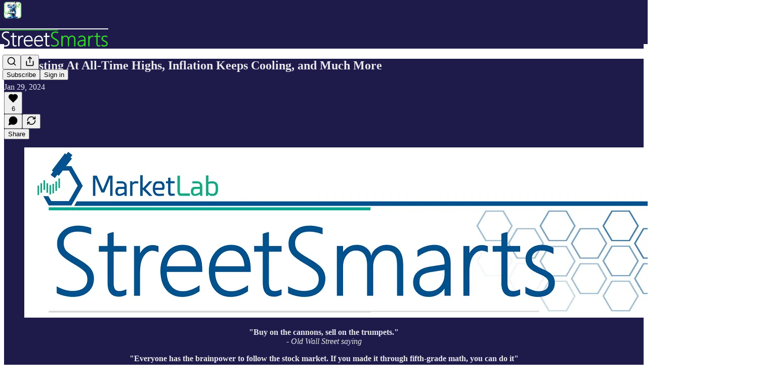

--- FILE ---
content_type: text/html; charset=utf-8
request_url: https://www.marketlabnewsletter.com/p/investing-at-all-time-highs-inflation
body_size: 38251
content:
<!DOCTYPE html>
<html lang="en">
    <head>
        <meta charset="utf-8" />
        <meta name="norton-safeweb-site-verification" content="24usqpep0ejc5w6hod3dulxwciwp0djs6c6ufp96av3t4whuxovj72wfkdjxu82yacb7430qjm8adbd5ezlt4592dq4zrvadcn9j9n-0btgdzpiojfzno16-fnsnu7xd" />
        
        <link rel="preconnect" href="https://substackcdn.com" />
        

        
            <title data-rh="true">🔬Investing At All-Time Highs, Inflation Keeps Cooling, and Much More</title>
            
            <meta data-rh="true" name="theme-color" content="#1e1b4b"/><meta data-rh="true" property="og:type" content="article"/><meta data-rh="true" property="og:title" content="🔬Investing At All-Time Highs, Inflation Keeps Cooling, and Much More"/><meta data-rh="true" name="twitter:title" content="🔬Investing At All-Time Highs, Inflation Keeps Cooling, and Much More"/><meta data-rh="true" name="description" content="&quot;Buy on the cannons, sell on the trumpets.&quot;"/><meta data-rh="true" property="og:description" content="&quot;Buy on the cannons, sell on the trumpets.&quot;"/><meta data-rh="true" name="twitter:description" content="&quot;Buy on the cannons, sell on the trumpets.&quot;"/><meta data-rh="true" property="og:image" content="https://substackcdn.com/image/fetch/$s_!gT76!,w_1200,h_675,c_fill,f_jpg,q_auto:good,fl_progressive:steep,g_auto/https%3A%2F%2Fsubstack-post-media.s3.amazonaws.com%2Fpublic%2Fimages%2F1f8c737c-7615-43fa-a870-329c4327ff60_3307x2067.png"/><meta data-rh="true" name="twitter:image" content="https://substackcdn.com/image/fetch/$s_!Xtpg!,f_auto,q_auto:best,fl_progressive:steep/https%3A%2F%2Fmarketlab.substack.com%2Fapi%2Fv1%2Fpost_preview%2F141104935%2Ftwitter.jpg%3Fversion%3D4"/><meta data-rh="true" name="twitter:card" content="summary_large_image"/><meta data-rh="true" property="interactionStatistic" content="[{&quot;@type&quot;:&quot;InteractionCounter&quot;,&quot;interactionType&quot;:&quot;https://schema.org/LikeAction&quot;,&quot;userInteractionCount&quot;:6},{&quot;@type&quot;:&quot;InteractionCounter&quot;,&quot;interactionType&quot;:&quot;https://schema.org/CommentAction&quot;,&quot;userInteractionCount&quot;:0}]"/>
            
            
        

        

        <style>
          @layer legacy, tailwind, pencraftReset, pencraft;
        </style>

        
        <link rel="preload" as="style" href="https://substackcdn.com/bundle/theme/main.57ec6396ea4b5be03b65.css" />
        
        <link rel="preload" as="style" href="https://substackcdn.com/bundle/theme/color_links.c9908948e2f4e05476e6.css" />
        
        
        
        <link rel="preload" as="font" href="https://fonts.gstatic.com/s/spectral/v13/rnCr-xNNww_2s0amA9M5knjsS_ul.woff2" crossorigin />
        

        
            
                <link rel="stylesheet" type="text/css" href="https://substackcdn.com/bundle/static/css/7276.515964e4.css" />
            
                <link rel="stylesheet" type="text/css" href="https://substackcdn.com/bundle/static/css/70.ad2da59f.css" />
            
                <link rel="stylesheet" type="text/css" href="https://substackcdn.com/bundle/static/css/1266.842bdf91.css" />
            
                <link rel="stylesheet" type="text/css" href="https://substackcdn.com/bundle/static/css/8577.8d59a919.css" />
            
                <link rel="stylesheet" type="text/css" href="https://substackcdn.com/bundle/static/css/4428.7f3b2593.css" />
            
                <link rel="stylesheet" type="text/css" href="https://substackcdn.com/bundle/static/css/5611.589608fd.css" />
            
                <link rel="stylesheet" type="text/css" href="https://substackcdn.com/bundle/static/css/5234.33437d4b.css" />
            
                <link rel="stylesheet" type="text/css" href="https://substackcdn.com/bundle/static/css/6998.007f4228.css" />
            
                <link rel="stylesheet" type="text/css" href="https://substackcdn.com/bundle/static/css/2102.d69f31f9.css" />
            
                <link rel="stylesheet" type="text/css" href="https://substackcdn.com/bundle/static/css/6331.03c5859c.css" />
            
                <link rel="stylesheet" type="text/css" href="https://substackcdn.com/bundle/static/css/474.b8c2a441.css" />
            
                <link rel="stylesheet" type="text/css" href="https://substackcdn.com/bundle/static/css/main.aba729d8.css" />
            
                <link rel="stylesheet" type="text/css" href="https://substackcdn.com/bundle/static/css/6379.813be60f.css" />
            
                <link rel="stylesheet" type="text/css" href="https://substackcdn.com/bundle/static/css/474.b8c2a441.css" />
            
                <link rel="stylesheet" type="text/css" href="https://substackcdn.com/bundle/static/css/6331.03c5859c.css" />
            
                <link rel="stylesheet" type="text/css" href="https://substackcdn.com/bundle/static/css/2102.d69f31f9.css" />
            
                <link rel="stylesheet" type="text/css" href="https://substackcdn.com/bundle/static/css/6998.007f4228.css" />
            
                <link rel="stylesheet" type="text/css" href="https://substackcdn.com/bundle/static/css/5234.33437d4b.css" />
            
                <link rel="stylesheet" type="text/css" href="https://substackcdn.com/bundle/static/css/5611.589608fd.css" />
            
                <link rel="stylesheet" type="text/css" href="https://substackcdn.com/bundle/static/css/4428.7f3b2593.css" />
            
                <link rel="stylesheet" type="text/css" href="https://substackcdn.com/bundle/static/css/8577.8d59a919.css" />
            
                <link rel="stylesheet" type="text/css" href="https://substackcdn.com/bundle/static/css/1266.842bdf91.css" />
            
        

        
        
        
        
        <meta name="viewport" content="width=device-width, initial-scale=1, maximum-scale=1, user-scalable=0, viewport-fit=cover" />
        <meta name="author" content="MarketLab" />
        <meta property="og:url" content="https://www.marketlabnewsletter.com/p/investing-at-all-time-highs-inflation" />
        
        
        <link rel="canonical" href="https://www.marketlabnewsletter.com/p/investing-at-all-time-highs-inflation" />
        

        

        

        

        
            
                <link rel="shortcut icon" href="https://substackcdn.com/image/fetch/$s_!JMtj!,f_auto,q_auto:good,fl_progressive:steep/https%3A%2F%2Fsubstack-post-media.s3.amazonaws.com%2Fpublic%2Fimages%2Fa8c2e5e2-395f-4b34-b072-ddcb2a2757c0%2Ffavicon.ico">
            
        
            
                <link rel="icon" type="image/png" sizes="16x16" href="https://substackcdn.com/image/fetch/$s_!ZCKD!,f_auto,q_auto:good,fl_progressive:steep/https%3A%2F%2Fsubstack-post-media.s3.amazonaws.com%2Fpublic%2Fimages%2Fa8c2e5e2-395f-4b34-b072-ddcb2a2757c0%2Ffavicon-16x16.png">
            
        
            
                <link rel="icon" type="image/png" sizes="32x32" href="https://substackcdn.com/image/fetch/$s_!HIuM!,f_auto,q_auto:good,fl_progressive:steep/https%3A%2F%2Fsubstack-post-media.s3.amazonaws.com%2Fpublic%2Fimages%2Fa8c2e5e2-395f-4b34-b072-ddcb2a2757c0%2Ffavicon-32x32.png">
            
        
            
                <link rel="icon" type="image/png" sizes="48x48" href="https://substackcdn.com/image/fetch/$s_!cA_l!,f_auto,q_auto:good,fl_progressive:steep/https%3A%2F%2Fsubstack-post-media.s3.amazonaws.com%2Fpublic%2Fimages%2Fa8c2e5e2-395f-4b34-b072-ddcb2a2757c0%2Ffavicon-48x48.png">
            
        
            
                <link rel="apple-touch-icon" sizes="57x57" href="https://substackcdn.com/image/fetch/$s_!OTO7!,f_auto,q_auto:good,fl_progressive:steep/https%3A%2F%2Fsubstack-post-media.s3.amazonaws.com%2Fpublic%2Fimages%2Fa8c2e5e2-395f-4b34-b072-ddcb2a2757c0%2Fapple-touch-icon-57x57.png">
            
        
            
                <link rel="apple-touch-icon" sizes="60x60" href="https://substackcdn.com/image/fetch/$s_!nAzK!,f_auto,q_auto:good,fl_progressive:steep/https%3A%2F%2Fsubstack-post-media.s3.amazonaws.com%2Fpublic%2Fimages%2Fa8c2e5e2-395f-4b34-b072-ddcb2a2757c0%2Fapple-touch-icon-60x60.png">
            
        
            
                <link rel="apple-touch-icon" sizes="72x72" href="https://substackcdn.com/image/fetch/$s_!s6Rd!,f_auto,q_auto:good,fl_progressive:steep/https%3A%2F%2Fsubstack-post-media.s3.amazonaws.com%2Fpublic%2Fimages%2Fa8c2e5e2-395f-4b34-b072-ddcb2a2757c0%2Fapple-touch-icon-72x72.png">
            
        
            
                <link rel="apple-touch-icon" sizes="76x76" href="https://substackcdn.com/image/fetch/$s_!9fkg!,f_auto,q_auto:good,fl_progressive:steep/https%3A%2F%2Fsubstack-post-media.s3.amazonaws.com%2Fpublic%2Fimages%2Fa8c2e5e2-395f-4b34-b072-ddcb2a2757c0%2Fapple-touch-icon-76x76.png">
            
        
            
                <link rel="apple-touch-icon" sizes="114x114" href="https://substackcdn.com/image/fetch/$s_!82xR!,f_auto,q_auto:good,fl_progressive:steep/https%3A%2F%2Fsubstack-post-media.s3.amazonaws.com%2Fpublic%2Fimages%2Fa8c2e5e2-395f-4b34-b072-ddcb2a2757c0%2Fapple-touch-icon-114x114.png">
            
        
            
                <link rel="apple-touch-icon" sizes="120x120" href="https://substackcdn.com/image/fetch/$s_!sDyH!,f_auto,q_auto:good,fl_progressive:steep/https%3A%2F%2Fsubstack-post-media.s3.amazonaws.com%2Fpublic%2Fimages%2Fa8c2e5e2-395f-4b34-b072-ddcb2a2757c0%2Fapple-touch-icon-120x120.png">
            
        
            
                <link rel="apple-touch-icon" sizes="144x144" href="https://substackcdn.com/image/fetch/$s_!kSjc!,f_auto,q_auto:good,fl_progressive:steep/https%3A%2F%2Fsubstack-post-media.s3.amazonaws.com%2Fpublic%2Fimages%2Fa8c2e5e2-395f-4b34-b072-ddcb2a2757c0%2Fapple-touch-icon-144x144.png">
            
        
            
                <link rel="apple-touch-icon" sizes="152x152" href="https://substackcdn.com/image/fetch/$s_!GlyH!,f_auto,q_auto:good,fl_progressive:steep/https%3A%2F%2Fsubstack-post-media.s3.amazonaws.com%2Fpublic%2Fimages%2Fa8c2e5e2-395f-4b34-b072-ddcb2a2757c0%2Fapple-touch-icon-152x152.png">
            
        
            
                <link rel="apple-touch-icon" sizes="167x167" href="https://substackcdn.com/image/fetch/$s_!YkSo!,f_auto,q_auto:good,fl_progressive:steep/https%3A%2F%2Fsubstack-post-media.s3.amazonaws.com%2Fpublic%2Fimages%2Fa8c2e5e2-395f-4b34-b072-ddcb2a2757c0%2Fapple-touch-icon-167x167.png">
            
        
            
                <link rel="apple-touch-icon" sizes="180x180" href="https://substackcdn.com/image/fetch/$s_!kVng!,f_auto,q_auto:good,fl_progressive:steep/https%3A%2F%2Fsubstack-post-media.s3.amazonaws.com%2Fpublic%2Fimages%2Fa8c2e5e2-395f-4b34-b072-ddcb2a2757c0%2Fapple-touch-icon-180x180.png">
            
        
            
                <link rel="apple-touch-icon" sizes="1024x1024" href="https://substackcdn.com/image/fetch/$s_!Sa02!,f_auto,q_auto:good,fl_progressive:steep/https%3A%2F%2Fsubstack-post-media.s3.amazonaws.com%2Fpublic%2Fimages%2Fa8c2e5e2-395f-4b34-b072-ddcb2a2757c0%2Fapple-touch-icon-1024x1024.png">
            
        
            
        
            
        
            
        

        

        
            <link rel="alternate" type="application/rss+xml" href="/feed" title="StreetSmarts"/>
        

        
        
          <style>
            @font-face{font-family:'Spectral';font-style:italic;font-weight:400;font-display:fallback;src:url(https://fonts.gstatic.com/s/spectral/v13/rnCt-xNNww_2s0amA9M8on7mTNmnUHowCw.woff2) format('woff2');unicode-range:U+0301,U+0400-045F,U+0490-0491,U+04B0-04B1,U+2116}@font-face{font-family:'Spectral';font-style:italic;font-weight:400;font-display:fallback;src:url(https://fonts.gstatic.com/s/spectral/v13/rnCt-xNNww_2s0amA9M8onXmTNmnUHowCw.woff2) format('woff2');unicode-range:U+0102-0103,U+0110-0111,U+0128-0129,U+0168-0169,U+01A0-01A1,U+01AF-01B0,U+0300-0301,U+0303-0304,U+0308-0309,U+0323,U+0329,U+1EA0-1EF9,U+20AB}@font-face{font-family:'Spectral';font-style:italic;font-weight:400;font-display:fallback;src:url(https://fonts.gstatic.com/s/spectral/v13/rnCt-xNNww_2s0amA9M8onTmTNmnUHowCw.woff2) format('woff2');unicode-range:U+0100-02AF,U+0304,U+0308,U+0329,U+1E00-1E9F,U+1EF2-1EFF,U+2020,U+20A0-20AB,U+20AD-20CF,U+2113,U+2C60-2C7F,U+A720-A7FF}@font-face{font-family:'Spectral';font-style:italic;font-weight:400;font-display:fallback;src:url(https://fonts.gstatic.com/s/spectral/v13/rnCt-xNNww_2s0amA9M8onrmTNmnUHo.woff2) format('woff2');unicode-range:U+0000-00FF,U+0131,U+0152-0153,U+02BB-02BC,U+02C6,U+02DA,U+02DC,U+0304,U+0308,U+0329,U+2000-206F,U+2074,U+20AC,U+2122,U+2191,U+2193,U+2212,U+2215,U+FEFF,U+FFFD}@font-face{font-family:'Spectral';font-style:normal;font-weight:400;font-display:fallback;src:url(https://fonts.gstatic.com/s/spectral/v13/rnCr-xNNww_2s0amA9M9knjsS_ulYHs.woff2) format('woff2');unicode-range:U+0301,U+0400-045F,U+0490-0491,U+04B0-04B1,U+2116}@font-face{font-family:'Spectral';font-style:normal;font-weight:400;font-display:fallback;src:url(https://fonts.gstatic.com/s/spectral/v13/rnCr-xNNww_2s0amA9M2knjsS_ulYHs.woff2) format('woff2');unicode-range:U+0102-0103,U+0110-0111,U+0128-0129,U+0168-0169,U+01A0-01A1,U+01AF-01B0,U+0300-0301,U+0303-0304,U+0308-0309,U+0323,U+0329,U+1EA0-1EF9,U+20AB}@font-face{font-family:'Spectral';font-style:normal;font-weight:400;font-display:fallback;src:url(https://fonts.gstatic.com/s/spectral/v13/rnCr-xNNww_2s0amA9M3knjsS_ulYHs.woff2) format('woff2');unicode-range:U+0100-02AF,U+0304,U+0308,U+0329,U+1E00-1E9F,U+1EF2-1EFF,U+2020,U+20A0-20AB,U+20AD-20CF,U+2113,U+2C60-2C7F,U+A720-A7FF}@font-face{font-family:'Spectral';font-style:normal;font-weight:400;font-display:fallback;src:url(https://fonts.gstatic.com/s/spectral/v13/rnCr-xNNww_2s0amA9M5knjsS_ul.woff2) format('woff2');unicode-range:U+0000-00FF,U+0131,U+0152-0153,U+02BB-02BC,U+02C6,U+02DA,U+02DC,U+0304,U+0308,U+0329,U+2000-206F,U+2074,U+20AC,U+2122,U+2191,U+2193,U+2212,U+2215,U+FEFF,U+FFFD}@font-face{font-family:'Spectral';font-style:normal;font-weight:600;font-display:fallback;src:url(https://fonts.gstatic.com/s/spectral/v13/rnCs-xNNww_2s0amA9vmtm3FafaPWnIIMrY.woff2) format('woff2');unicode-range:U+0301,U+0400-045F,U+0490-0491,U+04B0-04B1,U+2116}@font-face{font-family:'Spectral';font-style:normal;font-weight:600;font-display:fallback;src:url(https://fonts.gstatic.com/s/spectral/v13/rnCs-xNNww_2s0amA9vmtm3OafaPWnIIMrY.woff2) format('woff2');unicode-range:U+0102-0103,U+0110-0111,U+0128-0129,U+0168-0169,U+01A0-01A1,U+01AF-01B0,U+0300-0301,U+0303-0304,U+0308-0309,U+0323,U+0329,U+1EA0-1EF9,U+20AB}@font-face{font-family:'Spectral';font-style:normal;font-weight:600;font-display:fallback;src:url(https://fonts.gstatic.com/s/spectral/v13/rnCs-xNNww_2s0amA9vmtm3PafaPWnIIMrY.woff2) format('woff2');unicode-range:U+0100-02AF,U+0304,U+0308,U+0329,U+1E00-1E9F,U+1EF2-1EFF,U+2020,U+20A0-20AB,U+20AD-20CF,U+2113,U+2C60-2C7F,U+A720-A7FF}@font-face{font-family:'Spectral';font-style:normal;font-weight:600;font-display:fallback;src:url(https://fonts.gstatic.com/s/spectral/v13/rnCs-xNNww_2s0amA9vmtm3BafaPWnII.woff2) format('woff2');unicode-range:U+0000-00FF,U+0131,U+0152-0153,U+02BB-02BC,U+02C6,U+02DA,U+02DC,U+0304,U+0308,U+0329,U+2000-206F,U+2074,U+20AC,U+2122,U+2191,U+2193,U+2212,U+2215,U+FEFF,U+FFFD}
            
          </style>
        
        

        <style>:root{--color_theme_bg_pop:#34d729;--background_pop:#34d729;--color_theme_bg_web:#1e1b4b;--cover_bg_color:#1e1b4b;--cover_bg_color_secondary:#2c2956;--background_pop_darken:#2ec224;--print_on_pop:#ffffff;--color_theme_bg_pop_darken:#2ec224;--color_theme_print_on_pop:#ffffff;--color_theme_bg_pop_20:rgba(52, 215, 41, 0.2);--color_theme_bg_pop_30:rgba(52, 215, 41, 0.3);--print_pop:#34d729;--color_theme_accent:#34d729;--cover_print_primary:#ffffff;--cover_print_secondary:#d9d9d9;--cover_print_tertiary:#d9d9d9;--cover_border_color:#ffffff;--font_family_headings_preset:'SF Pro Display', -apple-system, system-ui, BlinkMacSystemFont, 'Inter', 'Segoe UI', Roboto, Helvetica, Arial, sans-serif, 'Apple Color Emoji', 'Segoe UI Emoji', 'Segoe UI Symbol';--font_weight_headings_preset:700;--font_family_body_preset:Spectral,sans-serif;--font_weight_body_preset:400;--font_size_body_offset:1px;--font_preset_heading:sans;--font_preset_body:classic_serif;--home_hero:magaziney;--home_posts:list;--web_bg_color:#1e1b4b;--background_contrast_1:#2c2956;--background_contrast_2:#3c3a63;--background_contrast_3:#5d5b7e;--background_contrast_4:#7e7c98;--background_contrast_5:#b8b7c6;--color_theme_bg_contrast_1:#2c2956;--color_theme_bg_contrast_2:#3c3a63;--color_theme_bg_contrast_3:#5d5b7e;--color_theme_bg_contrast_4:#7e7c98;--color_theme_bg_contrast_5:#b8b7c6;--color_theme_bg_elevated:#2c2956;--color_theme_bg_elevated_secondary:#3c3a63;--color_theme_bg_elevated_tertiary:#5d5b7e;--color_theme_detail:#34325d;--background_contrast_pop:rgba(52, 215, 41, 0.4);--color_theme_bg_contrast_pop:rgba(52, 215, 41, 0.4);--theme_bg_is_dark:1;--print_on_web_bg_color:hsl(243.75000000000009, 11.764705882352908%, 92%);--print_secondary_on_web_bg_color:#a5a4b7;--background_pop_rgb:52, 215, 41;--color_theme_bg_pop_rgb:52, 215, 41;--color_theme_accent_rgb:52, 215, 41;}</style>

        
            <link rel="stylesheet" href="https://substackcdn.com/bundle/theme/main.57ec6396ea4b5be03b65.css" />
        
            <link rel="stylesheet" href="https://substackcdn.com/bundle/theme/color_links.c9908948e2f4e05476e6.css" />
        

        <style></style>

        

        

        

        
    </head>

    <body class="">
        

        
            <noscript><iframe src="https://www.googletagmanager.com/ns.html?id=GTM-PCDD38JN" height="0"
                              width="0" style="display:none;visibility:hidden"></iframe></noscript>
        

        

        

        

        

        <div id="entry">
            <div id="main" class="main typography use-theme-bg"><div class="pencraft pc-display-contents pc-reset pubTheme-yiXxQA"><div data-testid="navbar" class="main-menu"><div class="mainMenuContent-DME8DR"><div style="position:relative;height:87px;" class="pencraft pc-display-flex pc-gap-12 pc-paddingLeft-20 pc-paddingRight-20 pc-justifyContent-space-between pc-alignItems-center pc-reset border-bottom-detail-k1F6C4 topBar-pIF0J1"><div style="flex-basis:0px;flex-grow:1;" class="logoContainer-p12gJb"><a href="/" native class="pencraft pc-display-contents pc-reset"><div draggable="false" class="pencraft pc-display-flex pc-position-relative pc-reset"><div style="width:40px;height:40px;" class="pencraft pc-display-flex pc-reset bg-white-ZBV5av pc-borderRadius-sm overflow-hidden-WdpwT6 sizing-border-box-DggLA4"><picture><source type="image/webp" srcset="https://substackcdn.com/image/fetch/$s_!rN8T!,w_80,h_80,c_fill,f_webp,q_auto:good,fl_progressive:steep,g_auto/https%3A%2F%2Fsubstack-post-media.s3.amazonaws.com%2Fpublic%2Fimages%2F1c7f2ca3-9d42-4d12-9a21-77f10a7a428f_1280x1280.png"/><img src="https://substackcdn.com/image/fetch/$s_!rN8T!,w_80,h_80,c_fill,f_auto,q_auto:good,fl_progressive:steep,g_auto/https%3A%2F%2Fsubstack-post-media.s3.amazonaws.com%2Fpublic%2Fimages%2F1c7f2ca3-9d42-4d12-9a21-77f10a7a428f_1280x1280.png" sizes="100vw" alt="StreetSmarts" width="80" height="80" style="width:40px;height:40px;" draggable="false" class="img-OACg1c object-fit-cover-u4ReeV pencraft pc-reset"/></picture></div></div></a></div><div style="flex-grow:0;" class="titleContainer-DJYq5v"><h1 class="pencraft pc-reset font-pub-headings-FE5byy reset-IxiVJZ title-oOnUGd titleWithWordmark-GfqxEZ"><a href="/" class="pencraft pc-display-contents pc-reset"><img alt="StreetSmarts" src="https://substackcdn.com/image/fetch/$s_!S_CM!,e_trim:10:white/e_trim:10:transparent/h_72,c_limit,f_auto,q_auto:good,fl_progressive:steep/https%3A%2F%2Fsubstack-post-media.s3.amazonaws.com%2Fpublic%2Fimages%2F5d49c5a2-8ade-4bda-af79-49058dc76052_1902x451.png" style="display:block;height:36px;"/></a></h1></div><div style="flex-basis:0px;flex-grow:1;" class="pencraft pc-display-flex pc-justifyContent-flex-end pc-alignItems-center pc-reset"><div class="buttonsContainer-SJBuep"><div class="pencraft pc-display-flex pc-gap-8 pc-justifyContent-flex-end pc-alignItems-center pc-reset navbar-buttons"><div class="pencraft pc-display-flex pc-gap-4 pc-reset"><span data-state="closed"><button tabindex="0" type="button" aria-label="Search" class="pencraft pc-reset pencraft iconButton-mq_Et5 iconButtonBase-dJGHgN buttonBase-GK1x3M buttonStyle-r7yGCK size_md-gCDS3o priority_tertiary-rlke8z"><svg xmlns="http://www.w3.org/2000/svg" width="20" height="20" viewBox="0 0 24 24" fill="none" stroke="currentColor" stroke-width="2" stroke-linecap="round" stroke-linejoin="round" class="lucide lucide-search"><circle cx="11" cy="11" r="8"></circle><path d="m21 21-4.3-4.3"></path></svg></button></span><button tabindex="0" type="button" aria-label="Share Publication" id="headlessui-menu-button-P0-5" aria-haspopup="menu" aria-expanded="false" data-headlessui-state class="pencraft pc-reset pencraft iconButton-mq_Et5 iconButtonBase-dJGHgN buttonBase-GK1x3M buttonStyle-r7yGCK size_md-gCDS3o priority_tertiary-rlke8z"><svg xmlns="http://www.w3.org/2000/svg" width="20" height="20" viewBox="0 0 24 24" fill="none" stroke="currentColor" stroke-width="2" stroke-linecap="round" stroke-linejoin="round" class="lucide lucide-share"><path d="M4 12v8a2 2 0 0 0 2 2h12a2 2 0 0 0 2-2v-8"></path><polyline points="16 6 12 2 8 6"></polyline><line x1="12" x2="12" y1="2" y2="15"></line></svg></button></div><button tabindex="0" type="button" data-testid="noncontributor-cta-button" class="pencraft pc-reset pencraft buttonBase-GK1x3M buttonText-X0uSmG buttonStyle-r7yGCK priority_primary-RfbeYt size_md-gCDS3o">Subscribe</button><button tabindex="0" type="button" native data-href="https://substack.com/sign-in?redirect=%2Fp%2Finvesting-at-all-time-highs-inflation&amp;for_pub=marketlab" class="pencraft pc-reset pencraft buttonBase-GK1x3M buttonText-X0uSmG buttonStyle-r7yGCK priority_tertiary-rlke8z size_md-gCDS3o">Sign in</button></div></div></div></div></div><div style="height:88px;"></div></div></div><div><script type="application/ld+json">{"@context":"https://schema.org","@type":"NewsArticle","url":"https://www.marketlabnewsletter.com/p/investing-at-all-time-highs-inflation","mainEntityOfPage":"https://www.marketlabnewsletter.com/p/investing-at-all-time-highs-inflation","headline":"\uD83D\uDD2CInvesting At All-Time Highs, Inflation Keeps Cooling, and Much More","description":"\"Buy on the cannons, sell on the trumpets.\"","image":[{"@type":"ImageObject","url":"https://substack-post-media.s3.amazonaws.com/public/images/1f8c737c-7615-43fa-a870-329c4327ff60_3307x2067.png"}],"datePublished":"2024-01-29T11:59:17+00:00","dateModified":"2024-01-29T11:59:17+00:00","isAccessibleForFree":true,"author":[{"@type":"Person","name":"MarketLab","url":"https://substack.com/@marketlab","description":"Former investment banker and hedge fund analyst shares his passion for financial markets with a daily analytical and entertaining look into all things investing.","identifier":"user:166610615","image":{"@type":"ImageObject","contentUrl":"https://substackcdn.com/image/fetch/$s_!Is0b!,f_auto,q_auto:good,fl_progressive:steep/https%3A%2F%2Fsubstack-post-media.s3.amazonaws.com%2Fpublic%2Fimages%2F97eef982-ac6c-4c61-80c2-1d3a2f4bf4e4_1790x1864.png","thumbnailUrl":"https://substackcdn.com/image/fetch/$s_!Is0b!,w_128,h_128,c_limit,f_auto,q_auto:good,fl_progressive:steep/https%3A%2F%2Fsubstack-post-media.s3.amazonaws.com%2Fpublic%2Fimages%2F97eef982-ac6c-4c61-80c2-1d3a2f4bf4e4_1790x1864.png"}}],"publisher":{"@type":"Organization","name":"StreetSmarts","url":"https://www.marketlabnewsletter.com","description":"Deep-dives and financial analysis from an ex-Wall Streeter trying too hard to be funny. You get what you pay for (it's free)","identifier":"pub:1928391","logo":{"@type":"ImageObject","url":"https://substackcdn.com/image/fetch/$s_!rN8T!,f_auto,q_auto:good,fl_progressive:steep/https%3A%2F%2Fsubstack-post-media.s3.amazonaws.com%2Fpublic%2Fimages%2F1c7f2ca3-9d42-4d12-9a21-77f10a7a428f_1280x1280.png","contentUrl":"https://substackcdn.com/image/fetch/$s_!rN8T!,f_auto,q_auto:good,fl_progressive:steep/https%3A%2F%2Fsubstack-post-media.s3.amazonaws.com%2Fpublic%2Fimages%2F1c7f2ca3-9d42-4d12-9a21-77f10a7a428f_1280x1280.png","thumbnailUrl":"https://substackcdn.com/image/fetch/$s_!rN8T!,w_128,h_128,c_limit,f_auto,q_auto:good,fl_progressive:steep/https%3A%2F%2Fsubstack-post-media.s3.amazonaws.com%2Fpublic%2Fimages%2F1c7f2ca3-9d42-4d12-9a21-77f10a7a428f_1280x1280.png"},"image":{"@type":"ImageObject","url":"https://substackcdn.com/image/fetch/$s_!rN8T!,f_auto,q_auto:good,fl_progressive:steep/https%3A%2F%2Fsubstack-post-media.s3.amazonaws.com%2Fpublic%2Fimages%2F1c7f2ca3-9d42-4d12-9a21-77f10a7a428f_1280x1280.png","contentUrl":"https://substackcdn.com/image/fetch/$s_!rN8T!,f_auto,q_auto:good,fl_progressive:steep/https%3A%2F%2Fsubstack-post-media.s3.amazonaws.com%2Fpublic%2Fimages%2F1c7f2ca3-9d42-4d12-9a21-77f10a7a428f_1280x1280.png","thumbnailUrl":"https://substackcdn.com/image/fetch/$s_!rN8T!,w_128,h_128,c_limit,f_auto,q_auto:good,fl_progressive:steep/https%3A%2F%2Fsubstack-post-media.s3.amazonaws.com%2Fpublic%2Fimages%2F1c7f2ca3-9d42-4d12-9a21-77f10a7a428f_1280x1280.png"}}}</script><div aria-label="Post" role="main" class="single-post-container"><div class="container"><div class="single-post"><div class="pencraft pc-display-contents pc-reset pubTheme-yiXxQA"><article class="typography newsletter-post post"><div role="region" aria-label="Post header" class="post-header"><h1 dir="auto" class="post-title published title-X77sOw">🔬Investing At All-Time Highs, Inflation Keeps Cooling, and Much More</h1><div aria-label="Post UFI" role="region" class="pencraft pc-display-flex pc-flexDirection-column pc-paddingBottom-16 pc-reset"><div class="pencraft pc-display-flex pc-flexDirection-column pc-paddingTop-16 pc-paddingBottom-16 pc-reset"><div class="pencraft pc-display-flex pc-gap-12 pc-alignItems-center pc-reset byline-wrapper"><div class="pencraft pc-display-flex pc-flexDirection-column pc-reset"><div class="pencraft pc-display-flex pc-gap-4 pc-reset"><div class="pencraft pc-reset color-pub-secondary-text-hGQ02T line-height-20-t4M0El font-meta-MWBumP size-11-NuY2Zx weight-medium-fw81nC transform-uppercase-yKDgcq reset-IxiVJZ meta-EgzBVA">Jan 29, 2024</div></div></div></div></div><div class="pencraft pc-display-flex pc-gap-16 pc-paddingTop-16 pc-paddingBottom-16 pc-justifyContent-space-between pc-alignItems-center pc-reset flex-grow-rzmknG border-top-detail-themed-k9TZAY border-bottom-detail-themed-Ua9186 post-ufi"><div class="pencraft pc-display-flex pc-gap-8 pc-reset"><div class="like-button-container post-ufi-button style-button"><button tabindex="0" type="button" aria-label="Like (6)" aria-pressed="false" class="pencraft pc-reset pencraft post-ufi-button style-button has-label with-border"><svg role="img" style="height:20px;width:20px;" width="20" height="20" viewBox="0 0 24 24" fill="#000000" stroke-width="2" stroke="#000" xmlns="http://www.w3.org/2000/svg" class="icon"><g><title></title><svg xmlns="http://www.w3.org/2000/svg" width="24" height="24" viewBox="0 0 24 24" stroke-width="2" stroke-linecap="round" stroke-linejoin="round" class="lucide lucide-heart"><path d="M19 14c1.49-1.46 3-3.21 3-5.5A5.5 5.5 0 0 0 16.5 3c-1.76 0-3 .5-4.5 2-1.5-1.5-2.74-2-4.5-2A5.5 5.5 0 0 0 2 8.5c0 2.3 1.5 4.05 3 5.5l7 7Z"></path></svg></g></svg><div class="label">6</div></button></div><button tabindex="0" type="button" aria-label="View comments (0)" data-href="https://www.marketlabnewsletter.com/p/investing-at-all-time-highs-inflation/comments" class="pencraft pc-reset pencraft post-ufi-button style-button post-ufi-comment-button no-label with-border"><svg role="img" style="height:20px;width:20px;" width="20" height="20" viewBox="0 0 24 24" fill="#000000" stroke-width="2" stroke="#000" xmlns="http://www.w3.org/2000/svg" class="icon"><g><title></title><svg xmlns="http://www.w3.org/2000/svg" width="24" height="24" viewBox="0 0 24 24" stroke-width="2" stroke-linecap="round" stroke-linejoin="round" class="lucide lucide-message-circle"><path d="M7.9 20A9 9 0 1 0 4 16.1L2 22Z"></path></svg></g></svg></button><button tabindex="0" type="button" class="pencraft pc-reset pencraft post-ufi-button style-button no-label with-border"><svg role="img" style="height:20px;width:20px;" width="20" height="20" viewBox="0 0 24 24" fill="none" stroke-width="2" stroke="#000" xmlns="http://www.w3.org/2000/svg" class="icon"><g><title></title><path d="M21 3V8M21 8H16M21 8L18 5.29962C16.7056 4.14183 15.1038 3.38328 13.3879 3.11547C11.6719 2.84766 9.9152 3.08203 8.32951 3.79031C6.74382 4.49858 5.39691 5.65051 4.45125 7.10715C3.5056 8.5638 3.00158 10.2629 3 11.9996M3 21V16M3 16H8M3 16L6 18.7C7.29445 19.8578 8.89623 20.6163 10.6121 20.8841C12.3281 21.152 14.0848 20.9176 15.6705 20.2093C17.2562 19.501 18.6031 18.3491 19.5487 16.8925C20.4944 15.4358 20.9984 13.7367 21 12" stroke-linecap="round" stroke-linejoin="round"></path></g></svg></button></div><div class="pencraft pc-display-flex pc-gap-8 pc-reset"><button tabindex="0" type="button" class="pencraft pc-reset pencraft post-ufi-button style-button has-label with-border"><div class="label">Share</div></button></div></div></div></div><div class="visibility-check"></div><div><div class="available-content"><div dir="auto" class="body markup"><p></p><div class="captioned-image-container"><figure><a target="_blank" href="https://substackcdn.com/image/fetch/$s_!jvcQ!,f_auto,q_auto:good,fl_progressive:steep/https%3A%2F%2Fsubstack-post-media.s3.amazonaws.com%2Fpublic%2Fimages%2F9154ad81-cad5-4777-89f4-76336f0ed22d_2986x690.jpeg" data-component-name="Image2ToDOM" rel class="image-link image2 can-restack"><div class="image2-inset can-restack"><picture><source type="image/webp" srcset="https://substackcdn.com/image/fetch/$s_!jvcQ!,w_424,c_limit,f_webp,q_auto:good,fl_progressive:steep/https%3A%2F%2Fsubstack-post-media.s3.amazonaws.com%2Fpublic%2Fimages%2F9154ad81-cad5-4777-89f4-76336f0ed22d_2986x690.jpeg 424w, https://substackcdn.com/image/fetch/$s_!jvcQ!,w_848,c_limit,f_webp,q_auto:good,fl_progressive:steep/https%3A%2F%2Fsubstack-post-media.s3.amazonaws.com%2Fpublic%2Fimages%2F9154ad81-cad5-4777-89f4-76336f0ed22d_2986x690.jpeg 848w, https://substackcdn.com/image/fetch/$s_!jvcQ!,w_1272,c_limit,f_webp,q_auto:good,fl_progressive:steep/https%3A%2F%2Fsubstack-post-media.s3.amazonaws.com%2Fpublic%2Fimages%2F9154ad81-cad5-4777-89f4-76336f0ed22d_2986x690.jpeg 1272w, https://substackcdn.com/image/fetch/$s_!jvcQ!,w_1456,c_limit,f_webp,q_auto:good,fl_progressive:steep/https%3A%2F%2Fsubstack-post-media.s3.amazonaws.com%2Fpublic%2Fimages%2F9154ad81-cad5-4777-89f4-76336f0ed22d_2986x690.jpeg 1456w" sizes="100vw"/><img src="https://substackcdn.com/image/fetch/$s_!jvcQ!,w_1456,c_limit,f_auto,q_auto:good,fl_progressive:steep/https%3A%2F%2Fsubstack-post-media.s3.amazonaws.com%2Fpublic%2Fimages%2F9154ad81-cad5-4777-89f4-76336f0ed22d_2986x690.jpeg" width="1456" height="336" data-attrs="{&quot;src&quot;:&quot;https://substack-post-media.s3.amazonaws.com/public/images/9154ad81-cad5-4777-89f4-76336f0ed22d_2986x690.jpeg&quot;,&quot;srcNoWatermark&quot;:null,&quot;fullscreen&quot;:null,&quot;imageSize&quot;:null,&quot;height&quot;:336,&quot;width&quot;:1456,&quot;resizeWidth&quot;:null,&quot;bytes&quot;:195145,&quot;alt&quot;:&quot;&quot;,&quot;title&quot;:null,&quot;type&quot;:&quot;image/jpeg&quot;,&quot;href&quot;:null,&quot;belowTheFold&quot;:false,&quot;topImage&quot;:true,&quot;internalRedirect&quot;:null,&quot;isProcessing&quot;:false,&quot;align&quot;:null,&quot;offset&quot;:false}" alt title srcset="https://substackcdn.com/image/fetch/$s_!jvcQ!,w_424,c_limit,f_auto,q_auto:good,fl_progressive:steep/https%3A%2F%2Fsubstack-post-media.s3.amazonaws.com%2Fpublic%2Fimages%2F9154ad81-cad5-4777-89f4-76336f0ed22d_2986x690.jpeg 424w, https://substackcdn.com/image/fetch/$s_!jvcQ!,w_848,c_limit,f_auto,q_auto:good,fl_progressive:steep/https%3A%2F%2Fsubstack-post-media.s3.amazonaws.com%2Fpublic%2Fimages%2F9154ad81-cad5-4777-89f4-76336f0ed22d_2986x690.jpeg 848w, https://substackcdn.com/image/fetch/$s_!jvcQ!,w_1272,c_limit,f_auto,q_auto:good,fl_progressive:steep/https%3A%2F%2Fsubstack-post-media.s3.amazonaws.com%2Fpublic%2Fimages%2F9154ad81-cad5-4777-89f4-76336f0ed22d_2986x690.jpeg 1272w, https://substackcdn.com/image/fetch/$s_!jvcQ!,w_1456,c_limit,f_auto,q_auto:good,fl_progressive:steep/https%3A%2F%2Fsubstack-post-media.s3.amazonaws.com%2Fpublic%2Fimages%2F9154ad81-cad5-4777-89f4-76336f0ed22d_2986x690.jpeg 1456w" sizes="100vw" fetchpriority="high" class="sizing-normal"/></picture><div></div></div></a></figure></div><div class="pullquote"><p><strong><span>&quot;Buy on the cannons, sell on the trumpets.&quot; </span><br/></strong><em>- Old Wall Street saying</em></p><p></p><p><strong>&quot;Everyone has the brainpower to follow the stock market. If you made it through fifth-grade math, you can do it&quot;</strong><br/><em>- Peter Lynch</em></p></div><ul><li><p>After a relatively strong up-week, the big US markets closed Friday modestly in the red (S&amp;P 500 -0.07%, Nasdaq -0.36%).</p></li><li><p>7 of 11 sectors closed up positive, led by Energy (+0.8%) and Healthcare (+0.6%). Info Tech - which has been on a nice run lately - finished worst, down -1.1%.</p></li><li><p>PCE inflation came in at +0.2% for the month of December and up 2.6% from a year prior.</p></li><li><p>Bitcoin closed up 4.9% and ended the week higher.</p></li><li><p>Earnings season off to a bla start. Currently the average EPS reported has been a miss (-1.4% vs. estimates), compared to Q3 which averaged a +1.6% beat.</p></li></ul><div class="captioned-image-container"><figure><a target="_blank" href="https://substackcdn.com/image/fetch/$s_!SStO!,f_auto,q_auto:good,fl_progressive:steep/https%3A%2F%2Fsubstack-post-media.s3.amazonaws.com%2Fpublic%2Fimages%2Fcd0660a3-8801-4958-98c8-13c292dbda80_2598x36.png" data-component-name="Image2ToDOM" rel class="image-link image2 can-restack"><div class="image2-inset can-restack"><picture><source type="image/webp" srcset="https://substackcdn.com/image/fetch/$s_!SStO!,w_424,c_limit,f_webp,q_auto:good,fl_progressive:steep/https%3A%2F%2Fsubstack-post-media.s3.amazonaws.com%2Fpublic%2Fimages%2Fcd0660a3-8801-4958-98c8-13c292dbda80_2598x36.png 424w, https://substackcdn.com/image/fetch/$s_!SStO!,w_848,c_limit,f_webp,q_auto:good,fl_progressive:steep/https%3A%2F%2Fsubstack-post-media.s3.amazonaws.com%2Fpublic%2Fimages%2Fcd0660a3-8801-4958-98c8-13c292dbda80_2598x36.png 848w, https://substackcdn.com/image/fetch/$s_!SStO!,w_1272,c_limit,f_webp,q_auto:good,fl_progressive:steep/https%3A%2F%2Fsubstack-post-media.s3.amazonaws.com%2Fpublic%2Fimages%2Fcd0660a3-8801-4958-98c8-13c292dbda80_2598x36.png 1272w, https://substackcdn.com/image/fetch/$s_!SStO!,w_1456,c_limit,f_webp,q_auto:good,fl_progressive:steep/https%3A%2F%2Fsubstack-post-media.s3.amazonaws.com%2Fpublic%2Fimages%2Fcd0660a3-8801-4958-98c8-13c292dbda80_2598x36.png 1456w" sizes="100vw"/><img src="https://substackcdn.com/image/fetch/$s_!SStO!,w_1456,c_limit,f_auto,q_auto:good,fl_progressive:steep/https%3A%2F%2Fsubstack-post-media.s3.amazonaws.com%2Fpublic%2Fimages%2Fcd0660a3-8801-4958-98c8-13c292dbda80_2598x36.png" width="1456" height="20" data-attrs="{&quot;src&quot;:&quot;https://substack-post-media.s3.amazonaws.com/public/images/cd0660a3-8801-4958-98c8-13c292dbda80_2598x36.png&quot;,&quot;srcNoWatermark&quot;:null,&quot;fullscreen&quot;:null,&quot;imageSize&quot;:null,&quot;height&quot;:20,&quot;width&quot;:1456,&quot;resizeWidth&quot;:null,&quot;bytes&quot;:null,&quot;alt&quot;:&quot;&quot;,&quot;title&quot;:&quot;&quot;,&quot;type&quot;:null,&quot;href&quot;:null,&quot;belowTheFold&quot;:true,&quot;topImage&quot;:false,&quot;internalRedirect&quot;:null,&quot;isProcessing&quot;:false,&quot;align&quot;:null,&quot;offset&quot;:false}" alt title srcset="https://substackcdn.com/image/fetch/$s_!SStO!,w_424,c_limit,f_auto,q_auto:good,fl_progressive:steep/https%3A%2F%2Fsubstack-post-media.s3.amazonaws.com%2Fpublic%2Fimages%2Fcd0660a3-8801-4958-98c8-13c292dbda80_2598x36.png 424w, https://substackcdn.com/image/fetch/$s_!SStO!,w_848,c_limit,f_auto,q_auto:good,fl_progressive:steep/https%3A%2F%2Fsubstack-post-media.s3.amazonaws.com%2Fpublic%2Fimages%2Fcd0660a3-8801-4958-98c8-13c292dbda80_2598x36.png 848w, https://substackcdn.com/image/fetch/$s_!SStO!,w_1272,c_limit,f_auto,q_auto:good,fl_progressive:steep/https%3A%2F%2Fsubstack-post-media.s3.amazonaws.com%2Fpublic%2Fimages%2Fcd0660a3-8801-4958-98c8-13c292dbda80_2598x36.png 1272w, https://substackcdn.com/image/fetch/$s_!SStO!,w_1456,c_limit,f_auto,q_auto:good,fl_progressive:steep/https%3A%2F%2Fsubstack-post-media.s3.amazonaws.com%2Fpublic%2Fimages%2Fcd0660a3-8801-4958-98c8-13c292dbda80_2598x36.png 1456w" sizes="100vw" loading="lazy" class="sizing-normal"/></picture><div></div></div></a></figure></div><h2 class="header-anchor-post">Street Stories<div class="pencraft pc-display-flex pc-alignItems-center pc-position-absolute pc-reset header-anchor-parent"><div class="pencraft pc-display-contents pc-reset pubTheme-yiXxQA"><div id="§street-stories" class="pencraft pc-reset header-anchor offset-top"></div><button tabindex="0" type="button" aria-label="Link" data-href="https://www.marketlabnewsletter.com/i/141104935/street-stories" class="pencraft pc-reset pencraft iconButton-mq_Et5 iconButtonBase-dJGHgN buttonBase-GK1x3M buttonStyle-r7yGCK size_sm-G3LciD priority_secondary-S63h9o"><svg xmlns="http://www.w3.org/2000/svg" width="18" height="18" viewBox="0 0 24 24" fill="none" stroke="currentColor" stroke-width="2" stroke-linecap="round" stroke-linejoin="round" class="lucide lucide-link"><path d="M10 13a5 5 0 0 0 7.54.54l3-3a5 5 0 0 0-7.07-7.07l-1.72 1.71"></path><path d="M14 11a5 5 0 0 0-7.54-.54l-3 3a5 5 0 0 0 7.07 7.07l1.71-1.71"></path></svg></button></div></div></h2><h4 class="header-anchor-post">Investing Near All-Time Highs<div class="pencraft pc-display-flex pc-alignItems-center pc-position-absolute pc-reset header-anchor-parent"><div class="pencraft pc-display-contents pc-reset pubTheme-yiXxQA"><div id="§investing-near-all-time-highs" class="pencraft pc-reset header-anchor offset-top"></div><button tabindex="0" type="button" aria-label="Link" data-href="https://www.marketlabnewsletter.com/i/141104935/investing-near-all-time-highs" class="pencraft pc-reset pencraft iconButton-mq_Et5 iconButtonBase-dJGHgN buttonBase-GK1x3M buttonStyle-r7yGCK size_sm-G3LciD priority_secondary-S63h9o"><svg xmlns="http://www.w3.org/2000/svg" width="18" height="18" viewBox="0 0 24 24" fill="none" stroke="currentColor" stroke-width="2" stroke-linecap="round" stroke-linejoin="round" class="lucide lucide-link"><path d="M10 13a5 5 0 0 0 7.54.54l3-3a5 5 0 0 0-7.07-7.07l-1.72 1.71"></path><path d="M14 11a5 5 0 0 0-7.54-.54l-3 3a5 5 0 0 0 7.07 7.07l1.71-1.71"></path></svg></button></div></div></h4><p>The S&amp;P 500 hit some fresh, new all-time high last week, which got me thinking about how stocks perform when they’re at a new peak. Conventional stock market wisdom cautions investors that investing near the top is risky - better just to buy the dip they say.</p><div class="captioned-image-container"><figure><a target="_blank" href="https://substackcdn.com/image/fetch/$s_!NbM7!,f_auto,q_auto:good,fl_progressive:steep/https%3A%2F%2Fsubstack-post-media.s3.amazonaws.com%2Fpublic%2Fimages%2F63c2624f-1b97-478f-a852-fd4c4ea67c24_2367x1867.png" data-component-name="Image2ToDOM" rel class="image-link image2 is-viewable-img can-restack"><div class="image2-inset can-restack"><picture><source type="image/webp" srcset="https://substackcdn.com/image/fetch/$s_!NbM7!,w_424,c_limit,f_webp,q_auto:good,fl_progressive:steep/https%3A%2F%2Fsubstack-post-media.s3.amazonaws.com%2Fpublic%2Fimages%2F63c2624f-1b97-478f-a852-fd4c4ea67c24_2367x1867.png 424w, https://substackcdn.com/image/fetch/$s_!NbM7!,w_848,c_limit,f_webp,q_auto:good,fl_progressive:steep/https%3A%2F%2Fsubstack-post-media.s3.amazonaws.com%2Fpublic%2Fimages%2F63c2624f-1b97-478f-a852-fd4c4ea67c24_2367x1867.png 848w, https://substackcdn.com/image/fetch/$s_!NbM7!,w_1272,c_limit,f_webp,q_auto:good,fl_progressive:steep/https%3A%2F%2Fsubstack-post-media.s3.amazonaws.com%2Fpublic%2Fimages%2F63c2624f-1b97-478f-a852-fd4c4ea67c24_2367x1867.png 1272w, https://substackcdn.com/image/fetch/$s_!NbM7!,w_1456,c_limit,f_webp,q_auto:good,fl_progressive:steep/https%3A%2F%2Fsubstack-post-media.s3.amazonaws.com%2Fpublic%2Fimages%2F63c2624f-1b97-478f-a852-fd4c4ea67c24_2367x1867.png 1456w" sizes="100vw"/><img src="https://substackcdn.com/image/fetch/$s_!NbM7!,w_1456,c_limit,f_auto,q_auto:good,fl_progressive:steep/https%3A%2F%2Fsubstack-post-media.s3.amazonaws.com%2Fpublic%2Fimages%2F63c2624f-1b97-478f-a852-fd4c4ea67c24_2367x1867.png" width="1456" height="1148" data-attrs="{&quot;src&quot;:&quot;https://substack-post-media.s3.amazonaws.com/public/images/63c2624f-1b97-478f-a852-fd4c4ea67c24_2367x1867.png&quot;,&quot;srcNoWatermark&quot;:null,&quot;fullscreen&quot;:null,&quot;imageSize&quot;:null,&quot;height&quot;:1148,&quot;width&quot;:1456,&quot;resizeWidth&quot;:null,&quot;bytes&quot;:202245,&quot;alt&quot;:null,&quot;title&quot;:null,&quot;type&quot;:&quot;image/png&quot;,&quot;href&quot;:null,&quot;belowTheFold&quot;:false,&quot;topImage&quot;:false,&quot;internalRedirect&quot;:null,&quot;isProcessing&quot;:false,&quot;align&quot;:null,&quot;offset&quot;:false}" alt srcset="https://substackcdn.com/image/fetch/$s_!NbM7!,w_424,c_limit,f_auto,q_auto:good,fl_progressive:steep/https%3A%2F%2Fsubstack-post-media.s3.amazonaws.com%2Fpublic%2Fimages%2F63c2624f-1b97-478f-a852-fd4c4ea67c24_2367x1867.png 424w, https://substackcdn.com/image/fetch/$s_!NbM7!,w_848,c_limit,f_auto,q_auto:good,fl_progressive:steep/https%3A%2F%2Fsubstack-post-media.s3.amazonaws.com%2Fpublic%2Fimages%2F63c2624f-1b97-478f-a852-fd4c4ea67c24_2367x1867.png 848w, https://substackcdn.com/image/fetch/$s_!NbM7!,w_1272,c_limit,f_auto,q_auto:good,fl_progressive:steep/https%3A%2F%2Fsubstack-post-media.s3.amazonaws.com%2Fpublic%2Fimages%2F63c2624f-1b97-478f-a852-fd4c4ea67c24_2367x1867.png 1272w, https://substackcdn.com/image/fetch/$s_!NbM7!,w_1456,c_limit,f_auto,q_auto:good,fl_progressive:steep/https%3A%2F%2Fsubstack-post-media.s3.amazonaws.com%2Fpublic%2Fimages%2F63c2624f-1b97-478f-a852-fd4c4ea67c24_2367x1867.png 1456w" sizes="100vw" class="sizing-normal"/></picture><div class="image-link-expand"><div class="pencraft pc-display-flex pc-gap-8 pc-reset"><button tabindex="0" type="button" class="pencraft pc-reset pencraft icon-container restack-image"><svg role="img" style="height:20px;width:20px" width="20" height="20" viewBox="0 0 20 20" fill="none" stroke-width="1.5" stroke="var(--color-fg-primary)" stroke-linecap="round" stroke-linejoin="round" xmlns="http://www.w3.org/2000/svg"><g><title></title><path d="M2.53001 7.81595C3.49179 4.73911 6.43281 2.5 9.91173 2.5C13.1684 2.5 15.9537 4.46214 17.0852 7.23684L17.6179 8.67647M17.6179 8.67647L18.5002 4.26471M17.6179 8.67647L13.6473 6.91176M17.4995 12.1841C16.5378 15.2609 13.5967 17.5 10.1178 17.5C6.86118 17.5 4.07589 15.5379 2.94432 12.7632L2.41165 11.3235M2.41165 11.3235L1.5293 15.7353M2.41165 11.3235L6.38224 13.0882"></path></g></svg></button><button tabindex="0" type="button" class="pencraft pc-reset pencraft icon-container view-image"><svg xmlns="http://www.w3.org/2000/svg" width="20" height="20" viewBox="0 0 24 24" fill="none" stroke="currentColor" stroke-width="2" stroke-linecap="round" stroke-linejoin="round" class="lucide lucide-maximize2 lucide-maximize-2"><polyline points="15 3 21 3 21 9"></polyline><polyline points="9 21 3 21 3 15"></polyline><line x1="21" x2="14" y1="3" y2="10"></line><line x1="3" x2="10" y1="21" y2="14"></line></svg></button></div></div></div></a></figure></div><p><strong>As you can see above, over the last 40 years the S&amp;P 500 has been within 2% of its all-time high about 32% of the time. </strong><em><strong>But is that a bad time to invest? </strong></em><strong>Turns out it’s not: Investing near an all-time high has actually been positive for relative returns.</strong><span> For example, investing at any time between January 25th 1984 and January 25th 2023 has averaged a 1-Year return of around +10.1%. During the same period, investing when the Index is within 2% of its all-time high has generated a slightly better returns of +10.3%. And the figures get better for longer investment horizons.</span></p><div class="captioned-image-container"><figure><a target="_blank" href="https://substackcdn.com/image/fetch/$s_!mIZs!,f_auto,q_auto:good,fl_progressive:steep/https%3A%2F%2Fsubstack-post-media.s3.amazonaws.com%2Fpublic%2Fimages%2F88ee9546-f173-4c72-8751-9d4791326229_2372x1629.png" data-component-name="Image2ToDOM" rel class="image-link image2 is-viewable-img can-restack"><div class="image2-inset can-restack"><picture><source type="image/webp" srcset="https://substackcdn.com/image/fetch/$s_!mIZs!,w_424,c_limit,f_webp,q_auto:good,fl_progressive:steep/https%3A%2F%2Fsubstack-post-media.s3.amazonaws.com%2Fpublic%2Fimages%2F88ee9546-f173-4c72-8751-9d4791326229_2372x1629.png 424w, https://substackcdn.com/image/fetch/$s_!mIZs!,w_848,c_limit,f_webp,q_auto:good,fl_progressive:steep/https%3A%2F%2Fsubstack-post-media.s3.amazonaws.com%2Fpublic%2Fimages%2F88ee9546-f173-4c72-8751-9d4791326229_2372x1629.png 848w, https://substackcdn.com/image/fetch/$s_!mIZs!,w_1272,c_limit,f_webp,q_auto:good,fl_progressive:steep/https%3A%2F%2Fsubstack-post-media.s3.amazonaws.com%2Fpublic%2Fimages%2F88ee9546-f173-4c72-8751-9d4791326229_2372x1629.png 1272w, https://substackcdn.com/image/fetch/$s_!mIZs!,w_1456,c_limit,f_webp,q_auto:good,fl_progressive:steep/https%3A%2F%2Fsubstack-post-media.s3.amazonaws.com%2Fpublic%2Fimages%2F88ee9546-f173-4c72-8751-9d4791326229_2372x1629.png 1456w" sizes="100vw"/><img src="https://substackcdn.com/image/fetch/$s_!mIZs!,w_1456,c_limit,f_auto,q_auto:good,fl_progressive:steep/https%3A%2F%2Fsubstack-post-media.s3.amazonaws.com%2Fpublic%2Fimages%2F88ee9546-f173-4c72-8751-9d4791326229_2372x1629.png" width="1456" height="1000" data-attrs="{&quot;src&quot;:&quot;https://substack-post-media.s3.amazonaws.com/public/images/88ee9546-f173-4c72-8751-9d4791326229_2372x1629.png&quot;,&quot;srcNoWatermark&quot;:null,&quot;fullscreen&quot;:null,&quot;imageSize&quot;:null,&quot;height&quot;:1000,&quot;width&quot;:1456,&quot;resizeWidth&quot;:null,&quot;bytes&quot;:82762,&quot;alt&quot;:null,&quot;title&quot;:null,&quot;type&quot;:&quot;image/png&quot;,&quot;href&quot;:null,&quot;belowTheFold&quot;:true,&quot;topImage&quot;:false,&quot;internalRedirect&quot;:null,&quot;isProcessing&quot;:false,&quot;align&quot;:null,&quot;offset&quot;:false}" alt srcset="https://substackcdn.com/image/fetch/$s_!mIZs!,w_424,c_limit,f_auto,q_auto:good,fl_progressive:steep/https%3A%2F%2Fsubstack-post-media.s3.amazonaws.com%2Fpublic%2Fimages%2F88ee9546-f173-4c72-8751-9d4791326229_2372x1629.png 424w, https://substackcdn.com/image/fetch/$s_!mIZs!,w_848,c_limit,f_auto,q_auto:good,fl_progressive:steep/https%3A%2F%2Fsubstack-post-media.s3.amazonaws.com%2Fpublic%2Fimages%2F88ee9546-f173-4c72-8751-9d4791326229_2372x1629.png 848w, https://substackcdn.com/image/fetch/$s_!mIZs!,w_1272,c_limit,f_auto,q_auto:good,fl_progressive:steep/https%3A%2F%2Fsubstack-post-media.s3.amazonaws.com%2Fpublic%2Fimages%2F88ee9546-f173-4c72-8751-9d4791326229_2372x1629.png 1272w, https://substackcdn.com/image/fetch/$s_!mIZs!,w_1456,c_limit,f_auto,q_auto:good,fl_progressive:steep/https%3A%2F%2Fsubstack-post-media.s3.amazonaws.com%2Fpublic%2Fimages%2F88ee9546-f173-4c72-8751-9d4791326229_2372x1629.png 1456w" sizes="100vw" loading="lazy" class="sizing-normal"/></picture><div class="image-link-expand"><div class="pencraft pc-display-flex pc-gap-8 pc-reset"><button tabindex="0" type="button" class="pencraft pc-reset pencraft icon-container restack-image"><svg role="img" style="height:20px;width:20px" width="20" height="20" viewBox="0 0 20 20" fill="none" stroke-width="1.5" stroke="var(--color-fg-primary)" stroke-linecap="round" stroke-linejoin="round" xmlns="http://www.w3.org/2000/svg"><g><title></title><path d="M2.53001 7.81595C3.49179 4.73911 6.43281 2.5 9.91173 2.5C13.1684 2.5 15.9537 4.46214 17.0852 7.23684L17.6179 8.67647M17.6179 8.67647L18.5002 4.26471M17.6179 8.67647L13.6473 6.91176M17.4995 12.1841C16.5378 15.2609 13.5967 17.5 10.1178 17.5C6.86118 17.5 4.07589 15.5379 2.94432 12.7632L2.41165 11.3235M2.41165 11.3235L1.5293 15.7353M2.41165 11.3235L6.38224 13.0882"></path></g></svg></button><button tabindex="0" type="button" class="pencraft pc-reset pencraft icon-container view-image"><svg xmlns="http://www.w3.org/2000/svg" width="20" height="20" viewBox="0 0 24 24" fill="none" stroke="currentColor" stroke-width="2" stroke-linecap="round" stroke-linejoin="round" class="lucide lucide-maximize2 lucide-maximize-2"><polyline points="15 3 21 3 21 9"></polyline><polyline points="9 21 3 21 3 15"></polyline><line x1="21" x2="14" y1="3" y2="10"></line><line x1="3" x2="10" y1="21" y2="14"></line></svg></button></div></div></div></a></figure></div><p>Another way to look at this is the probability that the market will have a positive return at a fixed point in the future. Investing in the market at any point in the last 40 years, has on average had a positive 5-year return 79.8% of the time. But investing during that period when the market is within 2% of an all-time high has had a positive return 86.2% of the time.</p><div class="captioned-image-container"><figure><a target="_blank" href="https://substackcdn.com/image/fetch/$s_!0QQ1!,f_auto,q_auto:good,fl_progressive:steep/https%3A%2F%2Fsubstack-post-media.s3.amazonaws.com%2Fpublic%2Fimages%2F8cd4ade3-c1f3-4131-a488-638582fedfd3_2311x4364.png" data-component-name="Image2ToDOM" rel class="image-link image2 is-viewable-img can-restack"><div class="image2-inset can-restack"><picture><source type="image/webp" srcset="https://substackcdn.com/image/fetch/$s_!0QQ1!,w_424,c_limit,f_webp,q_auto:good,fl_progressive:steep/https%3A%2F%2Fsubstack-post-media.s3.amazonaws.com%2Fpublic%2Fimages%2F8cd4ade3-c1f3-4131-a488-638582fedfd3_2311x4364.png 424w, https://substackcdn.com/image/fetch/$s_!0QQ1!,w_848,c_limit,f_webp,q_auto:good,fl_progressive:steep/https%3A%2F%2Fsubstack-post-media.s3.amazonaws.com%2Fpublic%2Fimages%2F8cd4ade3-c1f3-4131-a488-638582fedfd3_2311x4364.png 848w, https://substackcdn.com/image/fetch/$s_!0QQ1!,w_1272,c_limit,f_webp,q_auto:good,fl_progressive:steep/https%3A%2F%2Fsubstack-post-media.s3.amazonaws.com%2Fpublic%2Fimages%2F8cd4ade3-c1f3-4131-a488-638582fedfd3_2311x4364.png 1272w, https://substackcdn.com/image/fetch/$s_!0QQ1!,w_1456,c_limit,f_webp,q_auto:good,fl_progressive:steep/https%3A%2F%2Fsubstack-post-media.s3.amazonaws.com%2Fpublic%2Fimages%2F8cd4ade3-c1f3-4131-a488-638582fedfd3_2311x4364.png 1456w" sizes="100vw"/><img src="https://substackcdn.com/image/fetch/$s_!0QQ1!,w_1456,c_limit,f_auto,q_auto:good,fl_progressive:steep/https%3A%2F%2Fsubstack-post-media.s3.amazonaws.com%2Fpublic%2Fimages%2F8cd4ade3-c1f3-4131-a488-638582fedfd3_2311x4364.png" width="1456" height="2749" data-attrs="{&quot;src&quot;:&quot;https://substack-post-media.s3.amazonaws.com/public/images/8cd4ade3-c1f3-4131-a488-638582fedfd3_2311x4364.png&quot;,&quot;srcNoWatermark&quot;:null,&quot;fullscreen&quot;:null,&quot;imageSize&quot;:null,&quot;height&quot;:2749,&quot;width&quot;:1456,&quot;resizeWidth&quot;:null,&quot;bytes&quot;:243646,&quot;alt&quot;:null,&quot;title&quot;:null,&quot;type&quot;:&quot;image/png&quot;,&quot;href&quot;:null,&quot;belowTheFold&quot;:true,&quot;topImage&quot;:false,&quot;internalRedirect&quot;:null,&quot;isProcessing&quot;:false,&quot;align&quot;:null,&quot;offset&quot;:false}" alt srcset="https://substackcdn.com/image/fetch/$s_!0QQ1!,w_424,c_limit,f_auto,q_auto:good,fl_progressive:steep/https%3A%2F%2Fsubstack-post-media.s3.amazonaws.com%2Fpublic%2Fimages%2F8cd4ade3-c1f3-4131-a488-638582fedfd3_2311x4364.png 424w, https://substackcdn.com/image/fetch/$s_!0QQ1!,w_848,c_limit,f_auto,q_auto:good,fl_progressive:steep/https%3A%2F%2Fsubstack-post-media.s3.amazonaws.com%2Fpublic%2Fimages%2F8cd4ade3-c1f3-4131-a488-638582fedfd3_2311x4364.png 848w, https://substackcdn.com/image/fetch/$s_!0QQ1!,w_1272,c_limit,f_auto,q_auto:good,fl_progressive:steep/https%3A%2F%2Fsubstack-post-media.s3.amazonaws.com%2Fpublic%2Fimages%2F8cd4ade3-c1f3-4131-a488-638582fedfd3_2311x4364.png 1272w, https://substackcdn.com/image/fetch/$s_!0QQ1!,w_1456,c_limit,f_auto,q_auto:good,fl_progressive:steep/https%3A%2F%2Fsubstack-post-media.s3.amazonaws.com%2Fpublic%2Fimages%2F8cd4ade3-c1f3-4131-a488-638582fedfd3_2311x4364.png 1456w" sizes="100vw" loading="lazy" class="sizing-normal"/></picture><div class="image-link-expand"><div class="pencraft pc-display-flex pc-gap-8 pc-reset"><button tabindex="0" type="button" class="pencraft pc-reset pencraft icon-container restack-image"><svg role="img" style="height:20px;width:20px" width="20" height="20" viewBox="0 0 20 20" fill="none" stroke-width="1.5" stroke="var(--color-fg-primary)" stroke-linecap="round" stroke-linejoin="round" xmlns="http://www.w3.org/2000/svg"><g><title></title><path d="M2.53001 7.81595C3.49179 4.73911 6.43281 2.5 9.91173 2.5C13.1684 2.5 15.9537 4.46214 17.0852 7.23684L17.6179 8.67647M17.6179 8.67647L18.5002 4.26471M17.6179 8.67647L13.6473 6.91176M17.4995 12.1841C16.5378 15.2609 13.5967 17.5 10.1178 17.5C6.86118 17.5 4.07589 15.5379 2.94432 12.7632L2.41165 11.3235M2.41165 11.3235L1.5293 15.7353M2.41165 11.3235L6.38224 13.0882"></path></g></svg></button><button tabindex="0" type="button" class="pencraft pc-reset pencraft icon-container view-image"><svg xmlns="http://www.w3.org/2000/svg" width="20" height="20" viewBox="0 0 24 24" fill="none" stroke="currentColor" stroke-width="2" stroke-linecap="round" stroke-linejoin="round" class="lucide lucide-maximize2 lucide-maximize-2"><polyline points="15 3 21 3 21 9"></polyline><polyline points="9 21 3 21 3 15"></polyline><line x1="21" x2="14" y1="3" y2="10"></line><line x1="3" x2="10" y1="21" y2="14"></line></svg></button></div></div></div></a></figure></div><div class="captioned-image-container"><figure><a target="_blank" href="https://substackcdn.com/image/fetch/$s_!SStO!,f_auto,q_auto:good,fl_progressive:steep/https%3A%2F%2Fsubstack-post-media.s3.amazonaws.com%2Fpublic%2Fimages%2Fcd0660a3-8801-4958-98c8-13c292dbda80_2598x36.png" data-component-name="Image2ToDOM" rel class="image-link image2 can-restack"><div class="image2-inset can-restack"><picture><source type="image/webp" srcset="https://substackcdn.com/image/fetch/$s_!SStO!,w_424,c_limit,f_webp,q_auto:good,fl_progressive:steep/https%3A%2F%2Fsubstack-post-media.s3.amazonaws.com%2Fpublic%2Fimages%2Fcd0660a3-8801-4958-98c8-13c292dbda80_2598x36.png 424w, https://substackcdn.com/image/fetch/$s_!SStO!,w_848,c_limit,f_webp,q_auto:good,fl_progressive:steep/https%3A%2F%2Fsubstack-post-media.s3.amazonaws.com%2Fpublic%2Fimages%2Fcd0660a3-8801-4958-98c8-13c292dbda80_2598x36.png 848w, https://substackcdn.com/image/fetch/$s_!SStO!,w_1272,c_limit,f_webp,q_auto:good,fl_progressive:steep/https%3A%2F%2Fsubstack-post-media.s3.amazonaws.com%2Fpublic%2Fimages%2Fcd0660a3-8801-4958-98c8-13c292dbda80_2598x36.png 1272w, https://substackcdn.com/image/fetch/$s_!SStO!,w_1456,c_limit,f_webp,q_auto:good,fl_progressive:steep/https%3A%2F%2Fsubstack-post-media.s3.amazonaws.com%2Fpublic%2Fimages%2Fcd0660a3-8801-4958-98c8-13c292dbda80_2598x36.png 1456w" sizes="100vw"/><img src="https://substackcdn.com/image/fetch/$s_!SStO!,w_1456,c_limit,f_auto,q_auto:good,fl_progressive:steep/https%3A%2F%2Fsubstack-post-media.s3.amazonaws.com%2Fpublic%2Fimages%2Fcd0660a3-8801-4958-98c8-13c292dbda80_2598x36.png" width="1456" height="20" data-attrs="{&quot;src&quot;:&quot;https://substack-post-media.s3.amazonaws.com/public/images/cd0660a3-8801-4958-98c8-13c292dbda80_2598x36.png&quot;,&quot;srcNoWatermark&quot;:null,&quot;fullscreen&quot;:null,&quot;imageSize&quot;:null,&quot;height&quot;:20,&quot;width&quot;:1456,&quot;resizeWidth&quot;:null,&quot;bytes&quot;:null,&quot;alt&quot;:&quot;&quot;,&quot;title&quot;:&quot;&quot;,&quot;type&quot;:null,&quot;href&quot;:null,&quot;belowTheFold&quot;:true,&quot;topImage&quot;:false,&quot;internalRedirect&quot;:null,&quot;isProcessing&quot;:false,&quot;align&quot;:null,&quot;offset&quot;:false}" alt title srcset="https://substackcdn.com/image/fetch/$s_!SStO!,w_424,c_limit,f_auto,q_auto:good,fl_progressive:steep/https%3A%2F%2Fsubstack-post-media.s3.amazonaws.com%2Fpublic%2Fimages%2Fcd0660a3-8801-4958-98c8-13c292dbda80_2598x36.png 424w, https://substackcdn.com/image/fetch/$s_!SStO!,w_848,c_limit,f_auto,q_auto:good,fl_progressive:steep/https%3A%2F%2Fsubstack-post-media.s3.amazonaws.com%2Fpublic%2Fimages%2Fcd0660a3-8801-4958-98c8-13c292dbda80_2598x36.png 848w, https://substackcdn.com/image/fetch/$s_!SStO!,w_1272,c_limit,f_auto,q_auto:good,fl_progressive:steep/https%3A%2F%2Fsubstack-post-media.s3.amazonaws.com%2Fpublic%2Fimages%2Fcd0660a3-8801-4958-98c8-13c292dbda80_2598x36.png 1272w, https://substackcdn.com/image/fetch/$s_!SStO!,w_1456,c_limit,f_auto,q_auto:good,fl_progressive:steep/https%3A%2F%2Fsubstack-post-media.s3.amazonaws.com%2Fpublic%2Fimages%2Fcd0660a3-8801-4958-98c8-13c292dbda80_2598x36.png 1456w" sizes="100vw" loading="lazy" class="sizing-normal"/></picture><div></div></div></a></figure></div><h4 class="header-anchor-post">The Great American Chip-Off: Funding the Future of Tech<div class="pencraft pc-display-flex pc-alignItems-center pc-position-absolute pc-reset header-anchor-parent"><div class="pencraft pc-display-contents pc-reset pubTheme-yiXxQA"><div id="§the-great-american-chip-off-funding-the-future-of-tech" class="pencraft pc-reset header-anchor offset-top"></div><button tabindex="0" type="button" aria-label="Link" data-href="https://www.marketlabnewsletter.com/i/141104935/the-great-american-chip-off-funding-the-future-of-tech" class="pencraft pc-reset pencraft iconButton-mq_Et5 iconButtonBase-dJGHgN buttonBase-GK1x3M buttonStyle-r7yGCK size_sm-G3LciD priority_secondary-S63h9o"><svg xmlns="http://www.w3.org/2000/svg" width="18" height="18" viewBox="0 0 24 24" fill="none" stroke="currentColor" stroke-width="2" stroke-linecap="round" stroke-linejoin="round" class="lucide lucide-link"><path d="M10 13a5 5 0 0 0 7.54.54l3-3a5 5 0 0 0-7.07-7.07l-1.72 1.71"></path><path d="M14 11a5 5 0 0 0-7.54-.54l-3 3a5 5 0 0 0 7.07 7.07l1.71-1.71"></path></svg></button></div></div></h4><p><span>The U.S. government is set to announce significant funding under the Chips Act, involving billions of dollars, to boost domestic production of advanced semiconductors, with companies like Intel, TSMC, and Samsung among the expected beneficiaries. The $53 billion Chips Act, which includes $39 billion in manufacturing grants and aims to cover up to 15% of project costs per fabrication plant, is a key part of President Biden's strategy to strengthen the U.S.'s role in the global tech industry. However, the initiative faces challenges such as environmental review delays and skilled labor shortages, critical factors in its timely and effective implementation. (</span><a href="https://www.wsj.com/articles/chips-act-is-bounty-for-semiconductor-companieswith-many-strings-attached-6e72fd67?mod=article_inline" rel>WSJ has more on the pending announcements</a><span>)</span></p><div class="captioned-image-container"><figure><a target="_blank" href="https://substackcdn.com/image/fetch/$s_!RIjG!,f_auto,q_auto:good,fl_progressive:steep/https%3A%2F%2Fsubstack-post-media.s3.amazonaws.com%2Fpublic%2Fimages%2F69f2715d-8c6d-482e-8878-102c81bd1b9b_1935x1498.png" data-component-name="Image2ToDOM" rel class="image-link image2 is-viewable-img can-restack"><div class="image2-inset can-restack"><picture><source type="image/webp" srcset="https://substackcdn.com/image/fetch/$s_!RIjG!,w_424,c_limit,f_webp,q_auto:good,fl_progressive:steep/https%3A%2F%2Fsubstack-post-media.s3.amazonaws.com%2Fpublic%2Fimages%2F69f2715d-8c6d-482e-8878-102c81bd1b9b_1935x1498.png 424w, https://substackcdn.com/image/fetch/$s_!RIjG!,w_848,c_limit,f_webp,q_auto:good,fl_progressive:steep/https%3A%2F%2Fsubstack-post-media.s3.amazonaws.com%2Fpublic%2Fimages%2F69f2715d-8c6d-482e-8878-102c81bd1b9b_1935x1498.png 848w, https://substackcdn.com/image/fetch/$s_!RIjG!,w_1272,c_limit,f_webp,q_auto:good,fl_progressive:steep/https%3A%2F%2Fsubstack-post-media.s3.amazonaws.com%2Fpublic%2Fimages%2F69f2715d-8c6d-482e-8878-102c81bd1b9b_1935x1498.png 1272w, https://substackcdn.com/image/fetch/$s_!RIjG!,w_1456,c_limit,f_webp,q_auto:good,fl_progressive:steep/https%3A%2F%2Fsubstack-post-media.s3.amazonaws.com%2Fpublic%2Fimages%2F69f2715d-8c6d-482e-8878-102c81bd1b9b_1935x1498.png 1456w" sizes="100vw"/><img src="https://substackcdn.com/image/fetch/$s_!RIjG!,w_1456,c_limit,f_auto,q_auto:good,fl_progressive:steep/https%3A%2F%2Fsubstack-post-media.s3.amazonaws.com%2Fpublic%2Fimages%2F69f2715d-8c6d-482e-8878-102c81bd1b9b_1935x1498.png" width="1456" height="1127" data-attrs="{&quot;src&quot;:&quot;https://substack-post-media.s3.amazonaws.com/public/images/69f2715d-8c6d-482e-8878-102c81bd1b9b_1935x1498.png&quot;,&quot;srcNoWatermark&quot;:null,&quot;fullscreen&quot;:null,&quot;imageSize&quot;:null,&quot;height&quot;:1127,&quot;width&quot;:1456,&quot;resizeWidth&quot;:null,&quot;bytes&quot;:909186,&quot;alt&quot;:null,&quot;title&quot;:null,&quot;type&quot;:&quot;image/png&quot;,&quot;href&quot;:null,&quot;belowTheFold&quot;:true,&quot;topImage&quot;:false,&quot;internalRedirect&quot;:null,&quot;isProcessing&quot;:false,&quot;align&quot;:null,&quot;offset&quot;:false}" alt srcset="https://substackcdn.com/image/fetch/$s_!RIjG!,w_424,c_limit,f_auto,q_auto:good,fl_progressive:steep/https%3A%2F%2Fsubstack-post-media.s3.amazonaws.com%2Fpublic%2Fimages%2F69f2715d-8c6d-482e-8878-102c81bd1b9b_1935x1498.png 424w, https://substackcdn.com/image/fetch/$s_!RIjG!,w_848,c_limit,f_auto,q_auto:good,fl_progressive:steep/https%3A%2F%2Fsubstack-post-media.s3.amazonaws.com%2Fpublic%2Fimages%2F69f2715d-8c6d-482e-8878-102c81bd1b9b_1935x1498.png 848w, https://substackcdn.com/image/fetch/$s_!RIjG!,w_1272,c_limit,f_auto,q_auto:good,fl_progressive:steep/https%3A%2F%2Fsubstack-post-media.s3.amazonaws.com%2Fpublic%2Fimages%2F69f2715d-8c6d-482e-8878-102c81bd1b9b_1935x1498.png 1272w, https://substackcdn.com/image/fetch/$s_!RIjG!,w_1456,c_limit,f_auto,q_auto:good,fl_progressive:steep/https%3A%2F%2Fsubstack-post-media.s3.amazonaws.com%2Fpublic%2Fimages%2F69f2715d-8c6d-482e-8878-102c81bd1b9b_1935x1498.png 1456w" sizes="100vw" loading="lazy" class="sizing-normal"/></picture><div class="image-link-expand"><div class="pencraft pc-display-flex pc-gap-8 pc-reset"><button tabindex="0" type="button" class="pencraft pc-reset pencraft icon-container restack-image"><svg role="img" style="height:20px;width:20px" width="20" height="20" viewBox="0 0 20 20" fill="none" stroke-width="1.5" stroke="var(--color-fg-primary)" stroke-linecap="round" stroke-linejoin="round" xmlns="http://www.w3.org/2000/svg"><g><title></title><path d="M2.53001 7.81595C3.49179 4.73911 6.43281 2.5 9.91173 2.5C13.1684 2.5 15.9537 4.46214 17.0852 7.23684L17.6179 8.67647M17.6179 8.67647L18.5002 4.26471M17.6179 8.67647L13.6473 6.91176M17.4995 12.1841C16.5378 15.2609 13.5967 17.5 10.1178 17.5C6.86118 17.5 4.07589 15.5379 2.94432 12.7632L2.41165 11.3235M2.41165 11.3235L1.5293 15.7353M2.41165 11.3235L6.38224 13.0882"></path></g></svg></button><button tabindex="0" type="button" class="pencraft pc-reset pencraft icon-container view-image"><svg xmlns="http://www.w3.org/2000/svg" width="20" height="20" viewBox="0 0 24 24" fill="none" stroke="currentColor" stroke-width="2" stroke-linecap="round" stroke-linejoin="round" class="lucide lucide-maximize2 lucide-maximize-2"><polyline points="15 3 21 3 21 9"></polyline><polyline points="9 21 3 21 3 15"></polyline><line x1="21" x2="14" y1="3" y2="10"></line><line x1="3" x2="10" y1="21" y2="14"></line></svg></button></div></div></div></a></figure></div><div class="captioned-image-container"><figure><a target="_blank" href="https://substackcdn.com/image/fetch/$s_!SStO!,f_auto,q_auto:good,fl_progressive:steep/https%3A%2F%2Fsubstack-post-media.s3.amazonaws.com%2Fpublic%2Fimages%2Fcd0660a3-8801-4958-98c8-13c292dbda80_2598x36.png" data-component-name="Image2ToDOM" rel class="image-link image2 can-restack"><div class="image2-inset can-restack"><picture><source type="image/webp" srcset="https://substackcdn.com/image/fetch/$s_!SStO!,w_424,c_limit,f_webp,q_auto:good,fl_progressive:steep/https%3A%2F%2Fsubstack-post-media.s3.amazonaws.com%2Fpublic%2Fimages%2Fcd0660a3-8801-4958-98c8-13c292dbda80_2598x36.png 424w, https://substackcdn.com/image/fetch/$s_!SStO!,w_848,c_limit,f_webp,q_auto:good,fl_progressive:steep/https%3A%2F%2Fsubstack-post-media.s3.amazonaws.com%2Fpublic%2Fimages%2Fcd0660a3-8801-4958-98c8-13c292dbda80_2598x36.png 848w, https://substackcdn.com/image/fetch/$s_!SStO!,w_1272,c_limit,f_webp,q_auto:good,fl_progressive:steep/https%3A%2F%2Fsubstack-post-media.s3.amazonaws.com%2Fpublic%2Fimages%2Fcd0660a3-8801-4958-98c8-13c292dbda80_2598x36.png 1272w, https://substackcdn.com/image/fetch/$s_!SStO!,w_1456,c_limit,f_webp,q_auto:good,fl_progressive:steep/https%3A%2F%2Fsubstack-post-media.s3.amazonaws.com%2Fpublic%2Fimages%2Fcd0660a3-8801-4958-98c8-13c292dbda80_2598x36.png 1456w" sizes="100vw"/><img src="https://substackcdn.com/image/fetch/$s_!SStO!,w_1456,c_limit,f_auto,q_auto:good,fl_progressive:steep/https%3A%2F%2Fsubstack-post-media.s3.amazonaws.com%2Fpublic%2Fimages%2Fcd0660a3-8801-4958-98c8-13c292dbda80_2598x36.png" width="1456" height="20" data-attrs="{&quot;src&quot;:&quot;https://substack-post-media.s3.amazonaws.com/public/images/cd0660a3-8801-4958-98c8-13c292dbda80_2598x36.png&quot;,&quot;srcNoWatermark&quot;:null,&quot;fullscreen&quot;:null,&quot;imageSize&quot;:null,&quot;height&quot;:20,&quot;width&quot;:1456,&quot;resizeWidth&quot;:null,&quot;bytes&quot;:null,&quot;alt&quot;:&quot;&quot;,&quot;title&quot;:&quot;&quot;,&quot;type&quot;:null,&quot;href&quot;:null,&quot;belowTheFold&quot;:true,&quot;topImage&quot;:false,&quot;internalRedirect&quot;:null,&quot;isProcessing&quot;:false,&quot;align&quot;:null,&quot;offset&quot;:false}" alt title srcset="https://substackcdn.com/image/fetch/$s_!SStO!,w_424,c_limit,f_auto,q_auto:good,fl_progressive:steep/https%3A%2F%2Fsubstack-post-media.s3.amazonaws.com%2Fpublic%2Fimages%2Fcd0660a3-8801-4958-98c8-13c292dbda80_2598x36.png 424w, https://substackcdn.com/image/fetch/$s_!SStO!,w_848,c_limit,f_auto,q_auto:good,fl_progressive:steep/https%3A%2F%2Fsubstack-post-media.s3.amazonaws.com%2Fpublic%2Fimages%2Fcd0660a3-8801-4958-98c8-13c292dbda80_2598x36.png 848w, https://substackcdn.com/image/fetch/$s_!SStO!,w_1272,c_limit,f_auto,q_auto:good,fl_progressive:steep/https%3A%2F%2Fsubstack-post-media.s3.amazonaws.com%2Fpublic%2Fimages%2Fcd0660a3-8801-4958-98c8-13c292dbda80_2598x36.png 1272w, https://substackcdn.com/image/fetch/$s_!SStO!,w_1456,c_limit,f_auto,q_auto:good,fl_progressive:steep/https%3A%2F%2Fsubstack-post-media.s3.amazonaws.com%2Fpublic%2Fimages%2Fcd0660a3-8801-4958-98c8-13c292dbda80_2598x36.png 1456w" sizes="100vw" loading="lazy" class="sizing-normal"/></picture><div></div></div></a></figure></div><h4 class="header-anchor-post">Inflation's Winter Retreat<div class="pencraft pc-display-flex pc-alignItems-center pc-position-absolute pc-reset header-anchor-parent"><div class="pencraft pc-display-contents pc-reset pubTheme-yiXxQA"><div id="§inflations-winter-retreat" class="pencraft pc-reset header-anchor offset-top"></div><button tabindex="0" type="button" aria-label="Link" data-href="https://www.marketlabnewsletter.com/i/141104935/inflations-winter-retreat" class="pencraft pc-reset pencraft iconButton-mq_Et5 iconButtonBase-dJGHgN buttonBase-GK1x3M buttonStyle-r7yGCK size_sm-G3LciD priority_secondary-S63h9o"><svg xmlns="http://www.w3.org/2000/svg" width="18" height="18" viewBox="0 0 24 24" fill="none" stroke="currentColor" stroke-width="2" stroke-linecap="round" stroke-linejoin="round" class="lucide lucide-link"><path d="M10 13a5 5 0 0 0 7.54.54l3-3a5 5 0 0 0-7.07-7.07l-1.72 1.71"></path><path d="M14 11a5 5 0 0 0-7.54-.54l-3 3a5 5 0 0 0 7.07 7.07l1.71-1.71"></path></svg></button></div></div></h4><p><span>The U.S. Commerce Department reported that the December personal consumption expenditures price index, the Fed’s preferred measure of inflation, rose by +0.2% monthly and +2.6% annually, excluding food and energy, signaling a cooling inflation rate. Consumer spending increased by 0.7%, while the personal savings rate dropped to 3.7%, and the Federal Reserve is anticipated to start reducing interest rates later this year as inflation nears its 2% target. Despite the Fed's aggressive interest rate hikes, the economy expanded with a higher-than-expected 3.3% GDP growth in the fourth quarter, and there is now a 53% chance of a rate cut in March, as per futures traders. (</span><a href="https://www.cnbc.com/2024/01/26/pce-inflation-december-2023-.html" rel>CNBC has more on the inflation print</a><span>)</span></p><div class="captioned-image-container"><figure><a target="_blank" href="https://substackcdn.com/image/fetch/$s_!Bbax!,f_auto,q_auto:good,fl_progressive:steep/https%3A%2F%2Fsubstack-post-media.s3.amazonaws.com%2Fpublic%2Fimages%2F81ce5cc6-a118-40ba-825e-582c4642d855_2316x1898.png" data-component-name="Image2ToDOM" rel class="image-link image2 is-viewable-img can-restack"><div class="image2-inset can-restack"><picture><source type="image/webp" srcset="https://substackcdn.com/image/fetch/$s_!Bbax!,w_424,c_limit,f_webp,q_auto:good,fl_progressive:steep/https%3A%2F%2Fsubstack-post-media.s3.amazonaws.com%2Fpublic%2Fimages%2F81ce5cc6-a118-40ba-825e-582c4642d855_2316x1898.png 424w, https://substackcdn.com/image/fetch/$s_!Bbax!,w_848,c_limit,f_webp,q_auto:good,fl_progressive:steep/https%3A%2F%2Fsubstack-post-media.s3.amazonaws.com%2Fpublic%2Fimages%2F81ce5cc6-a118-40ba-825e-582c4642d855_2316x1898.png 848w, https://substackcdn.com/image/fetch/$s_!Bbax!,w_1272,c_limit,f_webp,q_auto:good,fl_progressive:steep/https%3A%2F%2Fsubstack-post-media.s3.amazonaws.com%2Fpublic%2Fimages%2F81ce5cc6-a118-40ba-825e-582c4642d855_2316x1898.png 1272w, https://substackcdn.com/image/fetch/$s_!Bbax!,w_1456,c_limit,f_webp,q_auto:good,fl_progressive:steep/https%3A%2F%2Fsubstack-post-media.s3.amazonaws.com%2Fpublic%2Fimages%2F81ce5cc6-a118-40ba-825e-582c4642d855_2316x1898.png 1456w" sizes="100vw"/><img src="https://substackcdn.com/image/fetch/$s_!Bbax!,w_1456,c_limit,f_auto,q_auto:good,fl_progressive:steep/https%3A%2F%2Fsubstack-post-media.s3.amazonaws.com%2Fpublic%2Fimages%2F81ce5cc6-a118-40ba-825e-582c4642d855_2316x1898.png" width="1456" height="1193" data-attrs="{&quot;src&quot;:&quot;https://substack-post-media.s3.amazonaws.com/public/images/81ce5cc6-a118-40ba-825e-582c4642d855_2316x1898.png&quot;,&quot;srcNoWatermark&quot;:null,&quot;fullscreen&quot;:null,&quot;imageSize&quot;:null,&quot;height&quot;:1193,&quot;width&quot;:1456,&quot;resizeWidth&quot;:null,&quot;bytes&quot;:189443,&quot;alt&quot;:null,&quot;title&quot;:null,&quot;type&quot;:&quot;image/png&quot;,&quot;href&quot;:null,&quot;belowTheFold&quot;:true,&quot;topImage&quot;:false,&quot;internalRedirect&quot;:null,&quot;isProcessing&quot;:false,&quot;align&quot;:null,&quot;offset&quot;:false}" alt srcset="https://substackcdn.com/image/fetch/$s_!Bbax!,w_424,c_limit,f_auto,q_auto:good,fl_progressive:steep/https%3A%2F%2Fsubstack-post-media.s3.amazonaws.com%2Fpublic%2Fimages%2F81ce5cc6-a118-40ba-825e-582c4642d855_2316x1898.png 424w, https://substackcdn.com/image/fetch/$s_!Bbax!,w_848,c_limit,f_auto,q_auto:good,fl_progressive:steep/https%3A%2F%2Fsubstack-post-media.s3.amazonaws.com%2Fpublic%2Fimages%2F81ce5cc6-a118-40ba-825e-582c4642d855_2316x1898.png 848w, https://substackcdn.com/image/fetch/$s_!Bbax!,w_1272,c_limit,f_auto,q_auto:good,fl_progressive:steep/https%3A%2F%2Fsubstack-post-media.s3.amazonaws.com%2Fpublic%2Fimages%2F81ce5cc6-a118-40ba-825e-582c4642d855_2316x1898.png 1272w, https://substackcdn.com/image/fetch/$s_!Bbax!,w_1456,c_limit,f_auto,q_auto:good,fl_progressive:steep/https%3A%2F%2Fsubstack-post-media.s3.amazonaws.com%2Fpublic%2Fimages%2F81ce5cc6-a118-40ba-825e-582c4642d855_2316x1898.png 1456w" sizes="100vw" loading="lazy" class="sizing-normal"/></picture><div class="image-link-expand"><div class="pencraft pc-display-flex pc-gap-8 pc-reset"><button tabindex="0" type="button" class="pencraft pc-reset pencraft icon-container restack-image"><svg role="img" style="height:20px;width:20px" width="20" height="20" viewBox="0 0 20 20" fill="none" stroke-width="1.5" stroke="var(--color-fg-primary)" stroke-linecap="round" stroke-linejoin="round" xmlns="http://www.w3.org/2000/svg"><g><title></title><path d="M2.53001 7.81595C3.49179 4.73911 6.43281 2.5 9.91173 2.5C13.1684 2.5 15.9537 4.46214 17.0852 7.23684L17.6179 8.67647M17.6179 8.67647L18.5002 4.26471M17.6179 8.67647L13.6473 6.91176M17.4995 12.1841C16.5378 15.2609 13.5967 17.5 10.1178 17.5C6.86118 17.5 4.07589 15.5379 2.94432 12.7632L2.41165 11.3235M2.41165 11.3235L1.5293 15.7353M2.41165 11.3235L6.38224 13.0882"></path></g></svg></button><button tabindex="0" type="button" class="pencraft pc-reset pencraft icon-container view-image"><svg xmlns="http://www.w3.org/2000/svg" width="20" height="20" viewBox="0 0 24 24" fill="none" stroke="currentColor" stroke-width="2" stroke-linecap="round" stroke-linejoin="round" class="lucide lucide-maximize2 lucide-maximize-2"><polyline points="15 3 21 3 21 9"></polyline><polyline points="9 21 3 21 3 15"></polyline><line x1="21" x2="14" y1="3" y2="10"></line><line x1="3" x2="10" y1="21" y2="14"></line></svg></button></div></div></div></a></figure></div><div class="captioned-image-container"><figure><a target="_blank" href="https://substackcdn.com/image/fetch/$s_!SStO!,f_auto,q_auto:good,fl_progressive:steep/https%3A%2F%2Fsubstack-post-media.s3.amazonaws.com%2Fpublic%2Fimages%2Fcd0660a3-8801-4958-98c8-13c292dbda80_2598x36.png" data-component-name="Image2ToDOM" rel class="image-link image2 can-restack"><div class="image2-inset can-restack"><picture><source type="image/webp" srcset="https://substackcdn.com/image/fetch/$s_!SStO!,w_424,c_limit,f_webp,q_auto:good,fl_progressive:steep/https%3A%2F%2Fsubstack-post-media.s3.amazonaws.com%2Fpublic%2Fimages%2Fcd0660a3-8801-4958-98c8-13c292dbda80_2598x36.png 424w, https://substackcdn.com/image/fetch/$s_!SStO!,w_848,c_limit,f_webp,q_auto:good,fl_progressive:steep/https%3A%2F%2Fsubstack-post-media.s3.amazonaws.com%2Fpublic%2Fimages%2Fcd0660a3-8801-4958-98c8-13c292dbda80_2598x36.png 848w, https://substackcdn.com/image/fetch/$s_!SStO!,w_1272,c_limit,f_webp,q_auto:good,fl_progressive:steep/https%3A%2F%2Fsubstack-post-media.s3.amazonaws.com%2Fpublic%2Fimages%2Fcd0660a3-8801-4958-98c8-13c292dbda80_2598x36.png 1272w, https://substackcdn.com/image/fetch/$s_!SStO!,w_1456,c_limit,f_webp,q_auto:good,fl_progressive:steep/https%3A%2F%2Fsubstack-post-media.s3.amazonaws.com%2Fpublic%2Fimages%2Fcd0660a3-8801-4958-98c8-13c292dbda80_2598x36.png 1456w" sizes="100vw"/><img src="https://substackcdn.com/image/fetch/$s_!SStO!,w_1456,c_limit,f_auto,q_auto:good,fl_progressive:steep/https%3A%2F%2Fsubstack-post-media.s3.amazonaws.com%2Fpublic%2Fimages%2Fcd0660a3-8801-4958-98c8-13c292dbda80_2598x36.png" width="1456" height="20" data-attrs="{&quot;src&quot;:&quot;https://substack-post-media.s3.amazonaws.com/public/images/cd0660a3-8801-4958-98c8-13c292dbda80_2598x36.png&quot;,&quot;srcNoWatermark&quot;:null,&quot;fullscreen&quot;:null,&quot;imageSize&quot;:null,&quot;height&quot;:20,&quot;width&quot;:1456,&quot;resizeWidth&quot;:null,&quot;bytes&quot;:null,&quot;alt&quot;:&quot;&quot;,&quot;title&quot;:&quot;&quot;,&quot;type&quot;:null,&quot;href&quot;:null,&quot;belowTheFold&quot;:true,&quot;topImage&quot;:false,&quot;internalRedirect&quot;:null,&quot;isProcessing&quot;:false,&quot;align&quot;:null,&quot;offset&quot;:false}" alt title srcset="https://substackcdn.com/image/fetch/$s_!SStO!,w_424,c_limit,f_auto,q_auto:good,fl_progressive:steep/https%3A%2F%2Fsubstack-post-media.s3.amazonaws.com%2Fpublic%2Fimages%2Fcd0660a3-8801-4958-98c8-13c292dbda80_2598x36.png 424w, https://substackcdn.com/image/fetch/$s_!SStO!,w_848,c_limit,f_auto,q_auto:good,fl_progressive:steep/https%3A%2F%2Fsubstack-post-media.s3.amazonaws.com%2Fpublic%2Fimages%2Fcd0660a3-8801-4958-98c8-13c292dbda80_2598x36.png 848w, https://substackcdn.com/image/fetch/$s_!SStO!,w_1272,c_limit,f_auto,q_auto:good,fl_progressive:steep/https%3A%2F%2Fsubstack-post-media.s3.amazonaws.com%2Fpublic%2Fimages%2Fcd0660a3-8801-4958-98c8-13c292dbda80_2598x36.png 1272w, https://substackcdn.com/image/fetch/$s_!SStO!,w_1456,c_limit,f_auto,q_auto:good,fl_progressive:steep/https%3A%2F%2Fsubstack-post-media.s3.amazonaws.com%2Fpublic%2Fimages%2Fcd0660a3-8801-4958-98c8-13c292dbda80_2598x36.png 1456w" sizes="100vw" loading="lazy" class="sizing-normal"/></picture><div></div></div></a></figure></div><h4 class="header-anchor-post">Venture Capital Vanishing Act: Where Did All the Money Go?<div class="pencraft pc-display-flex pc-alignItems-center pc-position-absolute pc-reset header-anchor-parent"><div class="pencraft pc-display-contents pc-reset pubTheme-yiXxQA"><div id="§venture-capital-vanishing-act-where-did-all-the-money-go" class="pencraft pc-reset header-anchor offset-top"></div><button tabindex="0" type="button" aria-label="Link" data-href="https://www.marketlabnewsletter.com/i/141104935/venture-capital-vanishing-act-where-did-all-the-money-go" class="pencraft pc-reset pencraft iconButton-mq_Et5 iconButtonBase-dJGHgN buttonBase-GK1x3M buttonStyle-r7yGCK size_sm-G3LciD priority_secondary-S63h9o"><svg xmlns="http://www.w3.org/2000/svg" width="18" height="18" viewBox="0 0 24 24" fill="none" stroke="currentColor" stroke-width="2" stroke-linecap="round" stroke-linejoin="round" class="lucide lucide-link"><path d="M10 13a5 5 0 0 0 7.54.54l3-3a5 5 0 0 0-7.07-7.07l-1.72 1.71"></path><path d="M14 11a5 5 0 0 0-7.54-.54l-3 3a5 5 0 0 0 7.07 7.07l1.71-1.71"></path></svg></button></div></div></h4><p>U.S. startup investments plummeted to their lowest level in four years in 2023, with major venture firms like Tiger Global Management, Andreessen Horowitz, and SoftBank significantly reducing their deal-making. Tiger Global completed only 20 deals, a sharp decrease from 194 in 2021, while Andreessen Horowitz did 145 deals, down from 239, and SoftBank made just seven deals. </p><div class="captioned-image-container"><figure><a target="_blank" href="https://substackcdn.com/image/fetch/$s_!4m6G!,f_auto,q_auto:good,fl_progressive:steep/https%3A%2F%2Fsubstack-post-media.s3.amazonaws.com%2Fpublic%2Fimages%2Fc089ed34-b115-4fcf-aa90-fb3b3781f653_1449x1629.png" data-component-name="Image2ToDOM" rel class="image-link image2 is-viewable-img can-restack"><div class="image2-inset can-restack"><picture><source type="image/webp" srcset="https://substackcdn.com/image/fetch/$s_!4m6G!,w_424,c_limit,f_webp,q_auto:good,fl_progressive:steep/https%3A%2F%2Fsubstack-post-media.s3.amazonaws.com%2Fpublic%2Fimages%2Fc089ed34-b115-4fcf-aa90-fb3b3781f653_1449x1629.png 424w, https://substackcdn.com/image/fetch/$s_!4m6G!,w_848,c_limit,f_webp,q_auto:good,fl_progressive:steep/https%3A%2F%2Fsubstack-post-media.s3.amazonaws.com%2Fpublic%2Fimages%2Fc089ed34-b115-4fcf-aa90-fb3b3781f653_1449x1629.png 848w, https://substackcdn.com/image/fetch/$s_!4m6G!,w_1272,c_limit,f_webp,q_auto:good,fl_progressive:steep/https%3A%2F%2Fsubstack-post-media.s3.amazonaws.com%2Fpublic%2Fimages%2Fc089ed34-b115-4fcf-aa90-fb3b3781f653_1449x1629.png 1272w, https://substackcdn.com/image/fetch/$s_!4m6G!,w_1456,c_limit,f_webp,q_auto:good,fl_progressive:steep/https%3A%2F%2Fsubstack-post-media.s3.amazonaws.com%2Fpublic%2Fimages%2Fc089ed34-b115-4fcf-aa90-fb3b3781f653_1449x1629.png 1456w" sizes="100vw"/><img src="https://substackcdn.com/image/fetch/$s_!4m6G!,w_1456,c_limit,f_auto,q_auto:good,fl_progressive:steep/https%3A%2F%2Fsubstack-post-media.s3.amazonaws.com%2Fpublic%2Fimages%2Fc089ed34-b115-4fcf-aa90-fb3b3781f653_1449x1629.png" width="420" height="472.17391304347825" data-attrs="{&quot;src&quot;:&quot;https://substack-post-media.s3.amazonaws.com/public/images/c089ed34-b115-4fcf-aa90-fb3b3781f653_1449x1629.png&quot;,&quot;srcNoWatermark&quot;:null,&quot;fullscreen&quot;:null,&quot;imageSize&quot;:null,&quot;height&quot;:1629,&quot;width&quot;:1449,&quot;resizeWidth&quot;:420,&quot;bytes&quot;:228954,&quot;alt&quot;:null,&quot;title&quot;:null,&quot;type&quot;:&quot;image/png&quot;,&quot;href&quot;:null,&quot;belowTheFold&quot;:true,&quot;topImage&quot;:false,&quot;internalRedirect&quot;:null,&quot;isProcessing&quot;:false,&quot;align&quot;:null,&quot;offset&quot;:false}" alt srcset="https://substackcdn.com/image/fetch/$s_!4m6G!,w_424,c_limit,f_auto,q_auto:good,fl_progressive:steep/https%3A%2F%2Fsubstack-post-media.s3.amazonaws.com%2Fpublic%2Fimages%2Fc089ed34-b115-4fcf-aa90-fb3b3781f653_1449x1629.png 424w, https://substackcdn.com/image/fetch/$s_!4m6G!,w_848,c_limit,f_auto,q_auto:good,fl_progressive:steep/https%3A%2F%2Fsubstack-post-media.s3.amazonaws.com%2Fpublic%2Fimages%2Fc089ed34-b115-4fcf-aa90-fb3b3781f653_1449x1629.png 848w, https://substackcdn.com/image/fetch/$s_!4m6G!,w_1272,c_limit,f_auto,q_auto:good,fl_progressive:steep/https%3A%2F%2Fsubstack-post-media.s3.amazonaws.com%2Fpublic%2Fimages%2Fc089ed34-b115-4fcf-aa90-fb3b3781f653_1449x1629.png 1272w, https://substackcdn.com/image/fetch/$s_!4m6G!,w_1456,c_limit,f_auto,q_auto:good,fl_progressive:steep/https%3A%2F%2Fsubstack-post-media.s3.amazonaws.com%2Fpublic%2Fimages%2Fc089ed34-b115-4fcf-aa90-fb3b3781f653_1449x1629.png 1456w" sizes="100vw" loading="lazy" class="sizing-normal"/></picture><div class="image-link-expand"><div class="pencraft pc-display-flex pc-gap-8 pc-reset"><button tabindex="0" type="button" class="pencraft pc-reset pencraft icon-container restack-image"><svg role="img" style="height:20px;width:20px" width="20" height="20" viewBox="0 0 20 20" fill="none" stroke-width="1.5" stroke="var(--color-fg-primary)" stroke-linecap="round" stroke-linejoin="round" xmlns="http://www.w3.org/2000/svg"><g><title></title><path d="M2.53001 7.81595C3.49179 4.73911 6.43281 2.5 9.91173 2.5C13.1684 2.5 15.9537 4.46214 17.0852 7.23684L17.6179 8.67647M17.6179 8.67647L18.5002 4.26471M17.6179 8.67647L13.6473 6.91176M17.4995 12.1841C16.5378 15.2609 13.5967 17.5 10.1178 17.5C6.86118 17.5 4.07589 15.5379 2.94432 12.7632L2.41165 11.3235M2.41165 11.3235L1.5293 15.7353M2.41165 11.3235L6.38224 13.0882"></path></g></svg></button><button tabindex="0" type="button" class="pencraft pc-reset pencraft icon-container view-image"><svg xmlns="http://www.w3.org/2000/svg" width="20" height="20" viewBox="0 0 24 24" fill="none" stroke="currentColor" stroke-width="2" stroke-linecap="round" stroke-linejoin="round" class="lucide lucide-maximize2 lucide-maximize-2"><polyline points="15 3 21 3 21 9"></polyline><polyline points="9 21 3 21 3 15"></polyline><line x1="21" x2="14" y1="3" y2="10"></line><line x1="3" x2="10" y1="21" y2="14"></line></svg></button></div></div></div></a></figure></div><div class="captioned-image-container"><figure><a target="_blank" href="https://substackcdn.com/image/fetch/$s_!FRo-!,f_auto,q_auto:good,fl_progressive:steep/https%3A%2F%2Fsubstack-post-media.s3.amazonaws.com%2Fpublic%2Fimages%2F28b6c18b-416a-498b-b5af-027d6de12f6f_2166x1606.png" data-component-name="Image2ToDOM" rel class="image-link image2 is-viewable-img can-restack"><div class="image2-inset can-restack"><picture><source type="image/webp" srcset="https://substackcdn.com/image/fetch/$s_!FRo-!,w_424,c_limit,f_webp,q_auto:good,fl_progressive:steep/https%3A%2F%2Fsubstack-post-media.s3.amazonaws.com%2Fpublic%2Fimages%2F28b6c18b-416a-498b-b5af-027d6de12f6f_2166x1606.png 424w, https://substackcdn.com/image/fetch/$s_!FRo-!,w_848,c_limit,f_webp,q_auto:good,fl_progressive:steep/https%3A%2F%2Fsubstack-post-media.s3.amazonaws.com%2Fpublic%2Fimages%2F28b6c18b-416a-498b-b5af-027d6de12f6f_2166x1606.png 848w, https://substackcdn.com/image/fetch/$s_!FRo-!,w_1272,c_limit,f_webp,q_auto:good,fl_progressive:steep/https%3A%2F%2Fsubstack-post-media.s3.amazonaws.com%2Fpublic%2Fimages%2F28b6c18b-416a-498b-b5af-027d6de12f6f_2166x1606.png 1272w, https://substackcdn.com/image/fetch/$s_!FRo-!,w_1456,c_limit,f_webp,q_auto:good,fl_progressive:steep/https%3A%2F%2Fsubstack-post-media.s3.amazonaws.com%2Fpublic%2Fimages%2F28b6c18b-416a-498b-b5af-027d6de12f6f_2166x1606.png 1456w" sizes="100vw"/><img src="https://substackcdn.com/image/fetch/$s_!FRo-!,w_1456,c_limit,f_auto,q_auto:good,fl_progressive:steep/https%3A%2F%2Fsubstack-post-media.s3.amazonaws.com%2Fpublic%2Fimages%2F28b6c18b-416a-498b-b5af-027d6de12f6f_2166x1606.png" width="602" height="446.53846153846155" data-attrs="{&quot;src&quot;:&quot;https://substack-post-media.s3.amazonaws.com/public/images/28b6c18b-416a-498b-b5af-027d6de12f6f_2166x1606.png&quot;,&quot;srcNoWatermark&quot;:null,&quot;fullscreen&quot;:null,&quot;imageSize&quot;:null,&quot;height&quot;:1080,&quot;width&quot;:1456,&quot;resizeWidth&quot;:602,&quot;bytes&quot;:513568,&quot;alt&quot;:null,&quot;title&quot;:null,&quot;type&quot;:&quot;image/png&quot;,&quot;href&quot;:null,&quot;belowTheFold&quot;:true,&quot;topImage&quot;:false,&quot;internalRedirect&quot;:null,&quot;isProcessing&quot;:false,&quot;align&quot;:null,&quot;offset&quot;:false}" alt srcset="https://substackcdn.com/image/fetch/$s_!FRo-!,w_424,c_limit,f_auto,q_auto:good,fl_progressive:steep/https%3A%2F%2Fsubstack-post-media.s3.amazonaws.com%2Fpublic%2Fimages%2F28b6c18b-416a-498b-b5af-027d6de12f6f_2166x1606.png 424w, https://substackcdn.com/image/fetch/$s_!FRo-!,w_848,c_limit,f_auto,q_auto:good,fl_progressive:steep/https%3A%2F%2Fsubstack-post-media.s3.amazonaws.com%2Fpublic%2Fimages%2F28b6c18b-416a-498b-b5af-027d6de12f6f_2166x1606.png 848w, https://substackcdn.com/image/fetch/$s_!FRo-!,w_1272,c_limit,f_auto,q_auto:good,fl_progressive:steep/https%3A%2F%2Fsubstack-post-media.s3.amazonaws.com%2Fpublic%2Fimages%2F28b6c18b-416a-498b-b5af-027d6de12f6f_2166x1606.png 1272w, https://substackcdn.com/image/fetch/$s_!FRo-!,w_1456,c_limit,f_auto,q_auto:good,fl_progressive:steep/https%3A%2F%2Fsubstack-post-media.s3.amazonaws.com%2Fpublic%2Fimages%2F28b6c18b-416a-498b-b5af-027d6de12f6f_2166x1606.png 1456w" sizes="100vw" loading="lazy" class="sizing-normal"/></picture><div class="image-link-expand"><div class="pencraft pc-display-flex pc-gap-8 pc-reset"><button tabindex="0" type="button" class="pencraft pc-reset pencraft icon-container restack-image"><svg role="img" style="height:20px;width:20px" width="20" height="20" viewBox="0 0 20 20" fill="none" stroke-width="1.5" stroke="var(--color-fg-primary)" stroke-linecap="round" stroke-linejoin="round" xmlns="http://www.w3.org/2000/svg"><g><title></title><path d="M2.53001 7.81595C3.49179 4.73911 6.43281 2.5 9.91173 2.5C13.1684 2.5 15.9537 4.46214 17.0852 7.23684L17.6179 8.67647M17.6179 8.67647L18.5002 4.26471M17.6179 8.67647L13.6473 6.91176M17.4995 12.1841C16.5378 15.2609 13.5967 17.5 10.1178 17.5C6.86118 17.5 4.07589 15.5379 2.94432 12.7632L2.41165 11.3235M2.41165 11.3235L1.5293 15.7353M2.41165 11.3235L6.38224 13.0882"></path></g></svg></button><button tabindex="0" type="button" class="pencraft pc-reset pencraft icon-container view-image"><svg xmlns="http://www.w3.org/2000/svg" width="20" height="20" viewBox="0 0 24 24" fill="none" stroke="currentColor" stroke-width="2" stroke-linecap="round" stroke-linejoin="round" class="lucide lucide-maximize2 lucide-maximize-2"><polyline points="15 3 21 3 21 9"></polyline><polyline points="9 21 3 21 3 15"></polyline><line x1="21" x2="14" y1="3" y2="10"></line><line x1="3" x2="10" y1="21" y2="14"></line></svg></button></div></div></div></a></figure></div><p><span>This decline in venture funding, exacerbated by rising interest rates and a withdrawal from the era of cheap money, led to widespread cutbacks across various sectors, resulting in staff reductions and closures of many startups. (</span><a href="https://www.wsj.com/finance/investing/high-interest-rates-crushing-startup-investments-cc76f82f" rel>WSJ has more on the state of Venture Capital</a><span>)</span></p><div class="captioned-image-container"><figure><a target="_blank" href="https://substackcdn.com/image/fetch/$s_!6EzI!,f_auto,q_auto:good,fl_progressive:steep/https%3A%2F%2Fsubstack-post-media.s3.amazonaws.com%2Fpublic%2Fimages%2F27109ff4-f955-4075-a80a-da22d9aea979_498x280.gif" data-component-name="Image2ToDOM" rel class="image-link image2 is-viewable-img can-restack"><div class="image2-inset can-restack"><picture><source type="image/webp" srcset="https://substackcdn.com/image/fetch/$s_!6EzI!,w_424,c_limit,f_webp,q_auto:good,fl_progressive:steep/https%3A%2F%2Fsubstack-post-media.s3.amazonaws.com%2Fpublic%2Fimages%2F27109ff4-f955-4075-a80a-da22d9aea979_498x280.gif 424w, https://substackcdn.com/image/fetch/$s_!6EzI!,w_848,c_limit,f_webp,q_auto:good,fl_progressive:steep/https%3A%2F%2Fsubstack-post-media.s3.amazonaws.com%2Fpublic%2Fimages%2F27109ff4-f955-4075-a80a-da22d9aea979_498x280.gif 848w, https://substackcdn.com/image/fetch/$s_!6EzI!,w_1272,c_limit,f_webp,q_auto:good,fl_progressive:steep/https%3A%2F%2Fsubstack-post-media.s3.amazonaws.com%2Fpublic%2Fimages%2F27109ff4-f955-4075-a80a-da22d9aea979_498x280.gif 1272w, https://substackcdn.com/image/fetch/$s_!6EzI!,w_1456,c_limit,f_webp,q_auto:good,fl_progressive:steep/https%3A%2F%2Fsubstack-post-media.s3.amazonaws.com%2Fpublic%2Fimages%2F27109ff4-f955-4075-a80a-da22d9aea979_498x280.gif 1456w" sizes="100vw"/><img src="https://substackcdn.com/image/fetch/$s_!6EzI!,w_1456,c_limit,f_auto,q_auto:good,fl_progressive:steep/https%3A%2F%2Fsubstack-post-media.s3.amazonaws.com%2Fpublic%2Fimages%2F27109ff4-f955-4075-a80a-da22d9aea979_498x280.gif" width="498" height="280" data-attrs="{&quot;src&quot;:&quot;https://substack-post-media.s3.amazonaws.com/public/images/27109ff4-f955-4075-a80a-da22d9aea979_498x280.gif&quot;,&quot;srcNoWatermark&quot;:null,&quot;fullscreen&quot;:null,&quot;imageSize&quot;:null,&quot;height&quot;:280,&quot;width&quot;:498,&quot;resizeWidth&quot;:null,&quot;bytes&quot;:3462113,&quot;alt&quot;:null,&quot;title&quot;:null,&quot;type&quot;:&quot;image/gif&quot;,&quot;href&quot;:null,&quot;belowTheFold&quot;:true,&quot;topImage&quot;:false,&quot;internalRedirect&quot;:null,&quot;isProcessing&quot;:false,&quot;align&quot;:null,&quot;offset&quot;:false}" alt srcset="https://substackcdn.com/image/fetch/$s_!6EzI!,w_424,c_limit,f_auto,q_auto:good,fl_progressive:steep/https%3A%2F%2Fsubstack-post-media.s3.amazonaws.com%2Fpublic%2Fimages%2F27109ff4-f955-4075-a80a-da22d9aea979_498x280.gif 424w, https://substackcdn.com/image/fetch/$s_!6EzI!,w_848,c_limit,f_auto,q_auto:good,fl_progressive:steep/https%3A%2F%2Fsubstack-post-media.s3.amazonaws.com%2Fpublic%2Fimages%2F27109ff4-f955-4075-a80a-da22d9aea979_498x280.gif 848w, https://substackcdn.com/image/fetch/$s_!6EzI!,w_1272,c_limit,f_auto,q_auto:good,fl_progressive:steep/https%3A%2F%2Fsubstack-post-media.s3.amazonaws.com%2Fpublic%2Fimages%2F27109ff4-f955-4075-a80a-da22d9aea979_498x280.gif 1272w, https://substackcdn.com/image/fetch/$s_!6EzI!,w_1456,c_limit,f_auto,q_auto:good,fl_progressive:steep/https%3A%2F%2Fsubstack-post-media.s3.amazonaws.com%2Fpublic%2Fimages%2F27109ff4-f955-4075-a80a-da22d9aea979_498x280.gif 1456w" sizes="100vw" loading="lazy" class="sizing-normal"/></picture><div class="image-link-expand"><div class="pencraft pc-display-flex pc-gap-8 pc-reset"><button tabindex="0" type="button" class="pencraft pc-reset pencraft icon-container restack-image"><svg role="img" style="height:20px;width:20px" width="20" height="20" viewBox="0 0 20 20" fill="none" stroke-width="1.5" stroke="var(--color-fg-primary)" stroke-linecap="round" stroke-linejoin="round" xmlns="http://www.w3.org/2000/svg"><g><title></title><path d="M2.53001 7.81595C3.49179 4.73911 6.43281 2.5 9.91173 2.5C13.1684 2.5 15.9537 4.46214 17.0852 7.23684L17.6179 8.67647M17.6179 8.67647L18.5002 4.26471M17.6179 8.67647L13.6473 6.91176M17.4995 12.1841C16.5378 15.2609 13.5967 17.5 10.1178 17.5C6.86118 17.5 4.07589 15.5379 2.94432 12.7632L2.41165 11.3235M2.41165 11.3235L1.5293 15.7353M2.41165 11.3235L6.38224 13.0882"></path></g></svg></button><button tabindex="0" type="button" class="pencraft pc-reset pencraft icon-container view-image"><svg xmlns="http://www.w3.org/2000/svg" width="20" height="20" viewBox="0 0 24 24" fill="none" stroke="currentColor" stroke-width="2" stroke-linecap="round" stroke-linejoin="round" class="lucide lucide-maximize2 lucide-maximize-2"><polyline points="15 3 21 3 21 9"></polyline><polyline points="9 21 3 21 3 15"></polyline><line x1="21" x2="14" y1="3" y2="10"></line><line x1="3" x2="10" y1="21" y2="14"></line></svg></button></div></div></div></a></figure></div><p></p><div class="captioned-image-container"><figure><a target="_blank" href="https://substackcdn.com/image/fetch/$s_!SStO!,f_auto,q_auto:good,fl_progressive:steep/https%3A%2F%2Fsubstack-post-media.s3.amazonaws.com%2Fpublic%2Fimages%2Fcd0660a3-8801-4958-98c8-13c292dbda80_2598x36.png" data-component-name="Image2ToDOM" rel class="image-link image2 can-restack"><div class="image2-inset can-restack"><picture><source type="image/webp" srcset="https://substackcdn.com/image/fetch/$s_!SStO!,w_424,c_limit,f_webp,q_auto:good,fl_progressive:steep/https%3A%2F%2Fsubstack-post-media.s3.amazonaws.com%2Fpublic%2Fimages%2Fcd0660a3-8801-4958-98c8-13c292dbda80_2598x36.png 424w, https://substackcdn.com/image/fetch/$s_!SStO!,w_848,c_limit,f_webp,q_auto:good,fl_progressive:steep/https%3A%2F%2Fsubstack-post-media.s3.amazonaws.com%2Fpublic%2Fimages%2Fcd0660a3-8801-4958-98c8-13c292dbda80_2598x36.png 848w, https://substackcdn.com/image/fetch/$s_!SStO!,w_1272,c_limit,f_webp,q_auto:good,fl_progressive:steep/https%3A%2F%2Fsubstack-post-media.s3.amazonaws.com%2Fpublic%2Fimages%2Fcd0660a3-8801-4958-98c8-13c292dbda80_2598x36.png 1272w, https://substackcdn.com/image/fetch/$s_!SStO!,w_1456,c_limit,f_webp,q_auto:good,fl_progressive:steep/https%3A%2F%2Fsubstack-post-media.s3.amazonaws.com%2Fpublic%2Fimages%2Fcd0660a3-8801-4958-98c8-13c292dbda80_2598x36.png 1456w" sizes="100vw"/><img src="https://substackcdn.com/image/fetch/$s_!SStO!,w_1456,c_limit,f_auto,q_auto:good,fl_progressive:steep/https%3A%2F%2Fsubstack-post-media.s3.amazonaws.com%2Fpublic%2Fimages%2Fcd0660a3-8801-4958-98c8-13c292dbda80_2598x36.png" width="1456" height="20" data-attrs="{&quot;src&quot;:&quot;https://substack-post-media.s3.amazonaws.com/public/images/cd0660a3-8801-4958-98c8-13c292dbda80_2598x36.png&quot;,&quot;srcNoWatermark&quot;:null,&quot;fullscreen&quot;:null,&quot;imageSize&quot;:null,&quot;height&quot;:20,&quot;width&quot;:1456,&quot;resizeWidth&quot;:null,&quot;bytes&quot;:null,&quot;alt&quot;:&quot;&quot;,&quot;title&quot;:&quot;&quot;,&quot;type&quot;:null,&quot;href&quot;:null,&quot;belowTheFold&quot;:true,&quot;topImage&quot;:false,&quot;internalRedirect&quot;:null,&quot;isProcessing&quot;:false,&quot;align&quot;:null,&quot;offset&quot;:false}" alt title srcset="https://substackcdn.com/image/fetch/$s_!SStO!,w_424,c_limit,f_auto,q_auto:good,fl_progressive:steep/https%3A%2F%2Fsubstack-post-media.s3.amazonaws.com%2Fpublic%2Fimages%2Fcd0660a3-8801-4958-98c8-13c292dbda80_2598x36.png 424w, https://substackcdn.com/image/fetch/$s_!SStO!,w_848,c_limit,f_auto,q_auto:good,fl_progressive:steep/https%3A%2F%2Fsubstack-post-media.s3.amazonaws.com%2Fpublic%2Fimages%2Fcd0660a3-8801-4958-98c8-13c292dbda80_2598x36.png 848w, https://substackcdn.com/image/fetch/$s_!SStO!,w_1272,c_limit,f_auto,q_auto:good,fl_progressive:steep/https%3A%2F%2Fsubstack-post-media.s3.amazonaws.com%2Fpublic%2Fimages%2Fcd0660a3-8801-4958-98c8-13c292dbda80_2598x36.png 1272w, https://substackcdn.com/image/fetch/$s_!SStO!,w_1456,c_limit,f_auto,q_auto:good,fl_progressive:steep/https%3A%2F%2Fsubstack-post-media.s3.amazonaws.com%2Fpublic%2Fimages%2Fcd0660a3-8801-4958-98c8-13c292dbda80_2598x36.png 1456w" sizes="100vw" loading="lazy" class="sizing-normal"/></picture><div></div></div></a></figure></div><h4 class="header-anchor-post">Download Dilemma: Spotify's Jam Session with Apple's New Fee<div class="pencraft pc-display-flex pc-alignItems-center pc-position-absolute pc-reset header-anchor-parent"><div class="pencraft pc-display-contents pc-reset pubTheme-yiXxQA"><div id="§download-dilemma-spotifys-jam-session-with-apples-new-fee" class="pencraft pc-reset header-anchor offset-top"></div><button tabindex="0" type="button" aria-label="Link" data-href="https://www.marketlabnewsletter.com/i/141104935/download-dilemma-spotifys-jam-session-with-apples-new-fee" class="pencraft pc-reset pencraft iconButton-mq_Et5 iconButtonBase-dJGHgN buttonBase-GK1x3M buttonStyle-r7yGCK size_sm-G3LciD priority_secondary-S63h9o"><svg xmlns="http://www.w3.org/2000/svg" width="18" height="18" viewBox="0 0 24 24" fill="none" stroke="currentColor" stroke-width="2" stroke-linecap="round" stroke-linejoin="round" class="lucide lucide-link"><path d="M10 13a5 5 0 0 0 7.54.54l3-3a5 5 0 0 0-7.07-7.07l-1.72 1.71"></path><path d="M14 11a5 5 0 0 0-7.54-.54l-3 3a5 5 0 0 0 7.07 7.07l1.71-1.71"></path></svg></button></div></div></h4><p><a href="https://newsroom.spotify.com/2024-01-26/apples-proposed-changes-reject-the-goals-of-the-dma/" rel>Spotify criticized</a><span> Apple's new plan to charge a ‘Core Technology Fee’ of €0.50 per annual app install after 1 million downloads and a 17% fee for use of external payment processors, labeling it as &quot;extortion&quot; and detrimental to developers, especially those offering free apps. Despite Apple's claim that the changes offer developers more choice, Spotify argues that the new fees make it financially challenging for developers to move away from Apple's ecosystem. The EU Commission plans to review Apple's policy changes, which have sparked widespread criticism among developers, when they take effect in March. (</span><a href="https://www.theverge.com/2024/1/26/24052162/spotify-apple-app-store-tax-eu-dma" rel>The Verge has more on this story</a><span>)</span></p><div class="captioned-image-container"><figure><a target="_blank" href="https://twitter.com/eldsjal/status/1750988509798596693?ref_src=twsrc%5Etfw%7Ctwcamp%5Etweetembed%7Ctwterm%5E1750988509798596693%7Ctwgr%5Ee5e4b4f6bd45fd02a9932fa4c54a867ada483cc4%7Ctwcon%5Es1_&amp;ref_url=https%3A%2F%2Fwww.theverge.com%2F2024%2F1%2F26%2F24052162%2Fspotify-apple-app-store-tax-eu-dma" data-component-name="Image2ToDOM" rel class="image-link image2 is-viewable-img can-restack"><div class="image2-inset can-restack"><picture><source type="image/webp" srcset="https://substackcdn.com/image/fetch/$s_!svZY!,w_424,c_limit,f_webp,q_auto:good,fl_progressive:steep/https%3A%2F%2Fsubstack-post-media.s3.amazonaws.com%2Fpublic%2Fimages%2F42dc9f2a-86a9-4673-9ad5-ea309089c407_2077x1271.png 424w, https://substackcdn.com/image/fetch/$s_!svZY!,w_848,c_limit,f_webp,q_auto:good,fl_progressive:steep/https%3A%2F%2Fsubstack-post-media.s3.amazonaws.com%2Fpublic%2Fimages%2F42dc9f2a-86a9-4673-9ad5-ea309089c407_2077x1271.png 848w, https://substackcdn.com/image/fetch/$s_!svZY!,w_1272,c_limit,f_webp,q_auto:good,fl_progressive:steep/https%3A%2F%2Fsubstack-post-media.s3.amazonaws.com%2Fpublic%2Fimages%2F42dc9f2a-86a9-4673-9ad5-ea309089c407_2077x1271.png 1272w, https://substackcdn.com/image/fetch/$s_!svZY!,w_1456,c_limit,f_webp,q_auto:good,fl_progressive:steep/https%3A%2F%2Fsubstack-post-media.s3.amazonaws.com%2Fpublic%2Fimages%2F42dc9f2a-86a9-4673-9ad5-ea309089c407_2077x1271.png 1456w" sizes="100vw"/><img src="https://substackcdn.com/image/fetch/$s_!svZY!,w_1456,c_limit,f_auto,q_auto:good,fl_progressive:steep/https%3A%2F%2Fsubstack-post-media.s3.amazonaws.com%2Fpublic%2Fimages%2F42dc9f2a-86a9-4673-9ad5-ea309089c407_2077x1271.png" width="1456" height="891" data-attrs="{&quot;src&quot;:&quot;https://substack-post-media.s3.amazonaws.com/public/images/42dc9f2a-86a9-4673-9ad5-ea309089c407_2077x1271.png&quot;,&quot;srcNoWatermark&quot;:null,&quot;fullscreen&quot;:null,&quot;imageSize&quot;:null,&quot;height&quot;:891,&quot;width&quot;:1456,&quot;resizeWidth&quot;:null,&quot;bytes&quot;:550526,&quot;alt&quot;:null,&quot;title&quot;:null,&quot;type&quot;:&quot;image/png&quot;,&quot;href&quot;:&quot;https://twitter.com/eldsjal/status/1750988509798596693?ref_src=twsrc%5Etfw%7Ctwcamp%5Etweetembed%7Ctwterm%5E1750988509798596693%7Ctwgr%5Ee5e4b4f6bd45fd02a9932fa4c54a867ada483cc4%7Ctwcon%5Es1_&amp;ref_url=https%3A%2F%2Fwww.theverge.com%2F2024%2F1%2F26%2F24052162%2Fspotify-apple-app-store-tax-eu-dma&quot;,&quot;belowTheFold&quot;:true,&quot;topImage&quot;:false,&quot;internalRedirect&quot;:null,&quot;isProcessing&quot;:false,&quot;align&quot;:null,&quot;offset&quot;:false}" alt srcset="https://substackcdn.com/image/fetch/$s_!svZY!,w_424,c_limit,f_auto,q_auto:good,fl_progressive:steep/https%3A%2F%2Fsubstack-post-media.s3.amazonaws.com%2Fpublic%2Fimages%2F42dc9f2a-86a9-4673-9ad5-ea309089c407_2077x1271.png 424w, https://substackcdn.com/image/fetch/$s_!svZY!,w_848,c_limit,f_auto,q_auto:good,fl_progressive:steep/https%3A%2F%2Fsubstack-post-media.s3.amazonaws.com%2Fpublic%2Fimages%2F42dc9f2a-86a9-4673-9ad5-ea309089c407_2077x1271.png 848w, https://substackcdn.com/image/fetch/$s_!svZY!,w_1272,c_limit,f_auto,q_auto:good,fl_progressive:steep/https%3A%2F%2Fsubstack-post-media.s3.amazonaws.com%2Fpublic%2Fimages%2F42dc9f2a-86a9-4673-9ad5-ea309089c407_2077x1271.png 1272w, https://substackcdn.com/image/fetch/$s_!svZY!,w_1456,c_limit,f_auto,q_auto:good,fl_progressive:steep/https%3A%2F%2Fsubstack-post-media.s3.amazonaws.com%2Fpublic%2Fimages%2F42dc9f2a-86a9-4673-9ad5-ea309089c407_2077x1271.png 1456w" sizes="100vw" loading="lazy" class="sizing-normal"/></picture><div class="image-link-expand"><div class="pencraft pc-display-flex pc-gap-8 pc-reset"><button tabindex="0" type="button" class="pencraft pc-reset pencraft icon-container restack-image"><svg role="img" style="height:20px;width:20px" width="20" height="20" viewBox="0 0 20 20" fill="none" stroke-width="1.5" stroke="var(--color-fg-primary)" stroke-linecap="round" stroke-linejoin="round" xmlns="http://www.w3.org/2000/svg"><g><title></title><path d="M2.53001 7.81595C3.49179 4.73911 6.43281 2.5 9.91173 2.5C13.1684 2.5 15.9537 4.46214 17.0852 7.23684L17.6179 8.67647M17.6179 8.67647L18.5002 4.26471M17.6179 8.67647L13.6473 6.91176M17.4995 12.1841C16.5378 15.2609 13.5967 17.5 10.1178 17.5C6.86118 17.5 4.07589 15.5379 2.94432 12.7632L2.41165 11.3235M2.41165 11.3235L1.5293 15.7353M2.41165 11.3235L6.38224 13.0882"></path></g></svg></button><button tabindex="0" type="button" class="pencraft pc-reset pencraft icon-container view-image"><svg xmlns="http://www.w3.org/2000/svg" width="20" height="20" viewBox="0 0 24 24" fill="none" stroke="currentColor" stroke-width="2" stroke-linecap="round" stroke-linejoin="round" class="lucide lucide-maximize2 lucide-maximize-2"><polyline points="15 3 21 3 21 9"></polyline><polyline points="9 21 3 21 3 15"></polyline><line x1="21" x2="14" y1="3" y2="10"></line><line x1="3" x2="10" y1="21" y2="14"></line></svg></button></div></div></div></a></figure></div><div class="captioned-image-container"><figure><a target="_blank" href="https://substackcdn.com/image/fetch/$s_!U6pg!,f_auto,q_auto:good,fl_progressive:steep/https%3A%2F%2Fsubstack-post-media.s3.amazonaws.com%2Fpublic%2Fimages%2F030a2fd2-ac53-4761-89ec-d86f164c5432_3148x84.png" data-component-name="Image2ToDOM" rel class="image-link image2 can-restack"><div class="image2-inset can-restack"><picture><source type="image/webp" srcset="https://substackcdn.com/image/fetch/$s_!U6pg!,w_424,c_limit,f_webp,q_auto:good,fl_progressive:steep/https%3A%2F%2Fsubstack-post-media.s3.amazonaws.com%2Fpublic%2Fimages%2F030a2fd2-ac53-4761-89ec-d86f164c5432_3148x84.png 424w, https://substackcdn.com/image/fetch/$s_!U6pg!,w_848,c_limit,f_webp,q_auto:good,fl_progressive:steep/https%3A%2F%2Fsubstack-post-media.s3.amazonaws.com%2Fpublic%2Fimages%2F030a2fd2-ac53-4761-89ec-d86f164c5432_3148x84.png 848w, https://substackcdn.com/image/fetch/$s_!U6pg!,w_1272,c_limit,f_webp,q_auto:good,fl_progressive:steep/https%3A%2F%2Fsubstack-post-media.s3.amazonaws.com%2Fpublic%2Fimages%2F030a2fd2-ac53-4761-89ec-d86f164c5432_3148x84.png 1272w, https://substackcdn.com/image/fetch/$s_!U6pg!,w_1456,c_limit,f_webp,q_auto:good,fl_progressive:steep/https%3A%2F%2Fsubstack-post-media.s3.amazonaws.com%2Fpublic%2Fimages%2F030a2fd2-ac53-4761-89ec-d86f164c5432_3148x84.png 1456w" sizes="100vw"/><img src="https://substackcdn.com/image/fetch/$s_!U6pg!,w_1456,c_limit,f_auto,q_auto:good,fl_progressive:steep/https%3A%2F%2Fsubstack-post-media.s3.amazonaws.com%2Fpublic%2Fimages%2F030a2fd2-ac53-4761-89ec-d86f164c5432_3148x84.png" width="1456" height="39" data-attrs="{&quot;src&quot;:&quot;https://substack-post-media.s3.amazonaws.com/public/images/030a2fd2-ac53-4761-89ec-d86f164c5432_3148x84.png&quot;,&quot;srcNoWatermark&quot;:null,&quot;fullscreen&quot;:null,&quot;imageSize&quot;:null,&quot;height&quot;:39,&quot;width&quot;:1456,&quot;resizeWidth&quot;:null,&quot;bytes&quot;:null,&quot;alt&quot;:&quot;&quot;,&quot;title&quot;:&quot;&quot;,&quot;type&quot;:null,&quot;href&quot;:null,&quot;belowTheFold&quot;:true,&quot;topImage&quot;:false,&quot;internalRedirect&quot;:null,&quot;isProcessing&quot;:false,&quot;align&quot;:null,&quot;offset&quot;:false}" alt title srcset="https://substackcdn.com/image/fetch/$s_!U6pg!,w_424,c_limit,f_auto,q_auto:good,fl_progressive:steep/https%3A%2F%2Fsubstack-post-media.s3.amazonaws.com%2Fpublic%2Fimages%2F030a2fd2-ac53-4761-89ec-d86f164c5432_3148x84.png 424w, https://substackcdn.com/image/fetch/$s_!U6pg!,w_848,c_limit,f_auto,q_auto:good,fl_progressive:steep/https%3A%2F%2Fsubstack-post-media.s3.amazonaws.com%2Fpublic%2Fimages%2F030a2fd2-ac53-4761-89ec-d86f164c5432_3148x84.png 848w, https://substackcdn.com/image/fetch/$s_!U6pg!,w_1272,c_limit,f_auto,q_auto:good,fl_progressive:steep/https%3A%2F%2Fsubstack-post-media.s3.amazonaws.com%2Fpublic%2Fimages%2F030a2fd2-ac53-4761-89ec-d86f164c5432_3148x84.png 1272w, https://substackcdn.com/image/fetch/$s_!U6pg!,w_1456,c_limit,f_auto,q_auto:good,fl_progressive:steep/https%3A%2F%2Fsubstack-post-media.s3.amazonaws.com%2Fpublic%2Fimages%2F030a2fd2-ac53-4761-89ec-d86f164c5432_3148x84.png 1456w" sizes="100vw" loading="lazy" class="sizing-normal"/></picture><div></div></div></a></figure></div><p><strong>I really hope you are enjoying StreetSmarts. If you are, please consider helping me continue to grow it by sharing it with your friends (or enemies, I’m not picky).</strong></p><p data-attrs="{&quot;url&quot;:&quot;https://marketlab.substack.com/?utm_source=substack&amp;utm_medium=email&amp;utm_content=share&amp;action=share&quot;,&quot;text&quot;:&quot;Share StreetSmarts&quot;,&quot;action&quot;:null,&quot;class&quot;:&quot;button-wrapper&quot;}" data-component-name="ButtonCreateButton" class="button-wrapper"><a href="https://marketlab.substack.com/?utm_source=substack&amp;utm_medium=email&amp;utm_content=share&amp;action=share" rel class="button primary button-wrapper"><span>Share StreetSmarts</span></a></p><div class="captioned-image-container"><figure><a target="_blank" href="https://substackcdn.com/image/fetch/$s_!U6pg!,f_auto,q_auto:good,fl_progressive:steep/https%3A%2F%2Fsubstack-post-media.s3.amazonaws.com%2Fpublic%2Fimages%2F030a2fd2-ac53-4761-89ec-d86f164c5432_3148x84.png" data-component-name="Image2ToDOM" rel class="image-link image2 can-restack"><div class="image2-inset can-restack"><picture><source type="image/webp" srcset="https://substackcdn.com/image/fetch/$s_!U6pg!,w_424,c_limit,f_webp,q_auto:good,fl_progressive:steep/https%3A%2F%2Fsubstack-post-media.s3.amazonaws.com%2Fpublic%2Fimages%2F030a2fd2-ac53-4761-89ec-d86f164c5432_3148x84.png 424w, https://substackcdn.com/image/fetch/$s_!U6pg!,w_848,c_limit,f_webp,q_auto:good,fl_progressive:steep/https%3A%2F%2Fsubstack-post-media.s3.amazonaws.com%2Fpublic%2Fimages%2F030a2fd2-ac53-4761-89ec-d86f164c5432_3148x84.png 848w, https://substackcdn.com/image/fetch/$s_!U6pg!,w_1272,c_limit,f_webp,q_auto:good,fl_progressive:steep/https%3A%2F%2Fsubstack-post-media.s3.amazonaws.com%2Fpublic%2Fimages%2F030a2fd2-ac53-4761-89ec-d86f164c5432_3148x84.png 1272w, https://substackcdn.com/image/fetch/$s_!U6pg!,w_1456,c_limit,f_webp,q_auto:good,fl_progressive:steep/https%3A%2F%2Fsubstack-post-media.s3.amazonaws.com%2Fpublic%2Fimages%2F030a2fd2-ac53-4761-89ec-d86f164c5432_3148x84.png 1456w" sizes="100vw"/><img src="https://substackcdn.com/image/fetch/$s_!U6pg!,w_1456,c_limit,f_auto,q_auto:good,fl_progressive:steep/https%3A%2F%2Fsubstack-post-media.s3.amazonaws.com%2Fpublic%2Fimages%2F030a2fd2-ac53-4761-89ec-d86f164c5432_3148x84.png" width="1456" height="39" data-attrs="{&quot;src&quot;:&quot;https://substack-post-media.s3.amazonaws.com/public/images/030a2fd2-ac53-4761-89ec-d86f164c5432_3148x84.png&quot;,&quot;srcNoWatermark&quot;:null,&quot;fullscreen&quot;:null,&quot;imageSize&quot;:null,&quot;height&quot;:39,&quot;width&quot;:1456,&quot;resizeWidth&quot;:null,&quot;bytes&quot;:null,&quot;alt&quot;:&quot;&quot;,&quot;title&quot;:&quot;&quot;,&quot;type&quot;:null,&quot;href&quot;:null,&quot;belowTheFold&quot;:true,&quot;topImage&quot;:false,&quot;internalRedirect&quot;:null,&quot;isProcessing&quot;:false,&quot;align&quot;:null,&quot;offset&quot;:false}" alt title srcset="https://substackcdn.com/image/fetch/$s_!U6pg!,w_424,c_limit,f_auto,q_auto:good,fl_progressive:steep/https%3A%2F%2Fsubstack-post-media.s3.amazonaws.com%2Fpublic%2Fimages%2F030a2fd2-ac53-4761-89ec-d86f164c5432_3148x84.png 424w, https://substackcdn.com/image/fetch/$s_!U6pg!,w_848,c_limit,f_auto,q_auto:good,fl_progressive:steep/https%3A%2F%2Fsubstack-post-media.s3.amazonaws.com%2Fpublic%2Fimages%2F030a2fd2-ac53-4761-89ec-d86f164c5432_3148x84.png 848w, https://substackcdn.com/image/fetch/$s_!U6pg!,w_1272,c_limit,f_auto,q_auto:good,fl_progressive:steep/https%3A%2F%2Fsubstack-post-media.s3.amazonaws.com%2Fpublic%2Fimages%2F030a2fd2-ac53-4761-89ec-d86f164c5432_3148x84.png 1272w, https://substackcdn.com/image/fetch/$s_!U6pg!,w_1456,c_limit,f_auto,q_auto:good,fl_progressive:steep/https%3A%2F%2Fsubstack-post-media.s3.amazonaws.com%2Fpublic%2Fimages%2F030a2fd2-ac53-4761-89ec-d86f164c5432_3148x84.png 1456w" sizes="100vw" loading="lazy" class="sizing-normal"/></picture><div></div></div></a></figure></div><h2 class="header-anchor-post">Joke Of The Day<div class="pencraft pc-display-flex pc-alignItems-center pc-position-absolute pc-reset header-anchor-parent"><div class="pencraft pc-display-contents pc-reset pubTheme-yiXxQA"><div id="§joke-of-the-day" class="pencraft pc-reset header-anchor offset-top"></div><button tabindex="0" type="button" aria-label="Link" data-href="https://www.marketlabnewsletter.com/i/141104935/joke-of-the-day" class="pencraft pc-reset pencraft iconButton-mq_Et5 iconButtonBase-dJGHgN buttonBase-GK1x3M buttonStyle-r7yGCK size_sm-G3LciD priority_secondary-S63h9o"><svg xmlns="http://www.w3.org/2000/svg" width="18" height="18" viewBox="0 0 24 24" fill="none" stroke="currentColor" stroke-width="2" stroke-linecap="round" stroke-linejoin="round" class="lucide lucide-link"><path d="M10 13a5 5 0 0 0 7.54.54l3-3a5 5 0 0 0-7.07-7.07l-1.72 1.71"></path><path d="M14 11a5 5 0 0 0-7.54-.54l-3 3a5 5 0 0 0 7.07 7.07l1.71-1.71"></path></svg></button></div></div></h2><p><span>I reached the office this morning and the boss stormed up to me and said </span><strong>‘you missed work yesterday, didn’t you?</strong><span>’ I said </span><em>‘No, not particularly.’</em></p><div class="captioned-image-container"><figure><a target="_blank" href="https://substackcdn.com/image/fetch/$s_!ctJI!,f_auto,q_auto:good,fl_progressive:steep/https%3A%2F%2Fsubstack-post-media.s3.amazonaws.com%2Fpublic%2Fimages%2F281d0d64-f956-4d76-87d4-566ac28b3a27_701x483.png" data-component-name="Image2ToDOM" rel class="image-link image2 is-viewable-img can-restack"><div class="image2-inset can-restack"><picture><source type="image/webp" srcset="https://substackcdn.com/image/fetch/$s_!ctJI!,w_424,c_limit,f_webp,q_auto:good,fl_progressive:steep/https%3A%2F%2Fsubstack-post-media.s3.amazonaws.com%2Fpublic%2Fimages%2F281d0d64-f956-4d76-87d4-566ac28b3a27_701x483.png 424w, https://substackcdn.com/image/fetch/$s_!ctJI!,w_848,c_limit,f_webp,q_auto:good,fl_progressive:steep/https%3A%2F%2Fsubstack-post-media.s3.amazonaws.com%2Fpublic%2Fimages%2F281d0d64-f956-4d76-87d4-566ac28b3a27_701x483.png 848w, https://substackcdn.com/image/fetch/$s_!ctJI!,w_1272,c_limit,f_webp,q_auto:good,fl_progressive:steep/https%3A%2F%2Fsubstack-post-media.s3.amazonaws.com%2Fpublic%2Fimages%2F281d0d64-f956-4d76-87d4-566ac28b3a27_701x483.png 1272w, https://substackcdn.com/image/fetch/$s_!ctJI!,w_1456,c_limit,f_webp,q_auto:good,fl_progressive:steep/https%3A%2F%2Fsubstack-post-media.s3.amazonaws.com%2Fpublic%2Fimages%2F281d0d64-f956-4d76-87d4-566ac28b3a27_701x483.png 1456w" sizes="100vw"/><img src="https://substackcdn.com/image/fetch/$s_!ctJI!,w_1456,c_limit,f_auto,q_auto:good,fl_progressive:steep/https%3A%2F%2Fsubstack-post-media.s3.amazonaws.com%2Fpublic%2Fimages%2F281d0d64-f956-4d76-87d4-566ac28b3a27_701x483.png" width="701" height="483" data-attrs="{&quot;src&quot;:&quot;https://substack-post-media.s3.amazonaws.com/public/images/281d0d64-f956-4d76-87d4-566ac28b3a27_701x483.png&quot;,&quot;srcNoWatermark&quot;:null,&quot;fullscreen&quot;:null,&quot;imageSize&quot;:null,&quot;height&quot;:483,&quot;width&quot;:701,&quot;resizeWidth&quot;:null,&quot;bytes&quot;:381039,&quot;alt&quot;:null,&quot;title&quot;:null,&quot;type&quot;:&quot;image/png&quot;,&quot;href&quot;:null,&quot;belowTheFold&quot;:true,&quot;topImage&quot;:false,&quot;internalRedirect&quot;:null,&quot;isProcessing&quot;:false,&quot;align&quot;:null,&quot;offset&quot;:false}" alt srcset="https://substackcdn.com/image/fetch/$s_!ctJI!,w_424,c_limit,f_auto,q_auto:good,fl_progressive:steep/https%3A%2F%2Fsubstack-post-media.s3.amazonaws.com%2Fpublic%2Fimages%2F281d0d64-f956-4d76-87d4-566ac28b3a27_701x483.png 424w, https://substackcdn.com/image/fetch/$s_!ctJI!,w_848,c_limit,f_auto,q_auto:good,fl_progressive:steep/https%3A%2F%2Fsubstack-post-media.s3.amazonaws.com%2Fpublic%2Fimages%2F281d0d64-f956-4d76-87d4-566ac28b3a27_701x483.png 848w, https://substackcdn.com/image/fetch/$s_!ctJI!,w_1272,c_limit,f_auto,q_auto:good,fl_progressive:steep/https%3A%2F%2Fsubstack-post-media.s3.amazonaws.com%2Fpublic%2Fimages%2F281d0d64-f956-4d76-87d4-566ac28b3a27_701x483.png 1272w, https://substackcdn.com/image/fetch/$s_!ctJI!,w_1456,c_limit,f_auto,q_auto:good,fl_progressive:steep/https%3A%2F%2Fsubstack-post-media.s3.amazonaws.com%2Fpublic%2Fimages%2F281d0d64-f956-4d76-87d4-566ac28b3a27_701x483.png 1456w" sizes="100vw" loading="lazy" class="sizing-normal"/></picture><div class="image-link-expand"><div class="pencraft pc-display-flex pc-gap-8 pc-reset"><button tabindex="0" type="button" class="pencraft pc-reset pencraft icon-container restack-image"><svg role="img" style="height:20px;width:20px" width="20" height="20" viewBox="0 0 20 20" fill="none" stroke-width="1.5" stroke="var(--color-fg-primary)" stroke-linecap="round" stroke-linejoin="round" xmlns="http://www.w3.org/2000/svg"><g><title></title><path d="M2.53001 7.81595C3.49179 4.73911 6.43281 2.5 9.91173 2.5C13.1684 2.5 15.9537 4.46214 17.0852 7.23684L17.6179 8.67647M17.6179 8.67647L18.5002 4.26471M17.6179 8.67647L13.6473 6.91176M17.4995 12.1841C16.5378 15.2609 13.5967 17.5 10.1178 17.5C6.86118 17.5 4.07589 15.5379 2.94432 12.7632L2.41165 11.3235M2.41165 11.3235L1.5293 15.7353M2.41165 11.3235L6.38224 13.0882"></path></g></svg></button><button tabindex="0" type="button" class="pencraft pc-reset pencraft icon-container view-image"><svg xmlns="http://www.w3.org/2000/svg" width="20" height="20" viewBox="0 0 24 24" fill="none" stroke="currentColor" stroke-width="2" stroke-linecap="round" stroke-linejoin="round" class="lucide lucide-maximize2 lucide-maximize-2"><polyline points="15 3 21 3 21 9"></polyline><polyline points="9 21 3 21 3 15"></polyline><line x1="21" x2="14" y1="3" y2="10"></line><line x1="3" x2="10" y1="21" y2="14"></line></svg></button></div></div></div></a></figure></div><div class="captioned-image-container"><figure><a target="_blank" href="https://substackcdn.com/image/fetch/$s_!U6pg!,f_auto,q_auto:good,fl_progressive:steep/https%3A%2F%2Fsubstack-post-media.s3.amazonaws.com%2Fpublic%2Fimages%2F030a2fd2-ac53-4761-89ec-d86f164c5432_3148x84.png" data-component-name="Image2ToDOM" rel class="image-link image2 can-restack"><div class="image2-inset can-restack"><picture><source type="image/webp" srcset="https://substackcdn.com/image/fetch/$s_!U6pg!,w_424,c_limit,f_webp,q_auto:good,fl_progressive:steep/https%3A%2F%2Fsubstack-post-media.s3.amazonaws.com%2Fpublic%2Fimages%2F030a2fd2-ac53-4761-89ec-d86f164c5432_3148x84.png 424w, https://substackcdn.com/image/fetch/$s_!U6pg!,w_848,c_limit,f_webp,q_auto:good,fl_progressive:steep/https%3A%2F%2Fsubstack-post-media.s3.amazonaws.com%2Fpublic%2Fimages%2F030a2fd2-ac53-4761-89ec-d86f164c5432_3148x84.png 848w, https://substackcdn.com/image/fetch/$s_!U6pg!,w_1272,c_limit,f_webp,q_auto:good,fl_progressive:steep/https%3A%2F%2Fsubstack-post-media.s3.amazonaws.com%2Fpublic%2Fimages%2F030a2fd2-ac53-4761-89ec-d86f164c5432_3148x84.png 1272w, https://substackcdn.com/image/fetch/$s_!U6pg!,w_1456,c_limit,f_webp,q_auto:good,fl_progressive:steep/https%3A%2F%2Fsubstack-post-media.s3.amazonaws.com%2Fpublic%2Fimages%2F030a2fd2-ac53-4761-89ec-d86f164c5432_3148x84.png 1456w" sizes="100vw"/><img src="https://substackcdn.com/image/fetch/$s_!U6pg!,w_1456,c_limit,f_auto,q_auto:good,fl_progressive:steep/https%3A%2F%2Fsubstack-post-media.s3.amazonaws.com%2Fpublic%2Fimages%2F030a2fd2-ac53-4761-89ec-d86f164c5432_3148x84.png" width="1456" height="39" data-attrs="{&quot;src&quot;:&quot;https://substack-post-media.s3.amazonaws.com/public/images/030a2fd2-ac53-4761-89ec-d86f164c5432_3148x84.png&quot;,&quot;srcNoWatermark&quot;:null,&quot;fullscreen&quot;:null,&quot;imageSize&quot;:null,&quot;height&quot;:39,&quot;width&quot;:1456,&quot;resizeWidth&quot;:null,&quot;bytes&quot;:null,&quot;alt&quot;:&quot;&quot;,&quot;title&quot;:&quot;&quot;,&quot;type&quot;:null,&quot;href&quot;:null,&quot;belowTheFold&quot;:true,&quot;topImage&quot;:false,&quot;internalRedirect&quot;:null,&quot;isProcessing&quot;:false,&quot;align&quot;:null,&quot;offset&quot;:false}" alt title srcset="https://substackcdn.com/image/fetch/$s_!U6pg!,w_424,c_limit,f_auto,q_auto:good,fl_progressive:steep/https%3A%2F%2Fsubstack-post-media.s3.amazonaws.com%2Fpublic%2Fimages%2F030a2fd2-ac53-4761-89ec-d86f164c5432_3148x84.png 424w, https://substackcdn.com/image/fetch/$s_!U6pg!,w_848,c_limit,f_auto,q_auto:good,fl_progressive:steep/https%3A%2F%2Fsubstack-post-media.s3.amazonaws.com%2Fpublic%2Fimages%2F030a2fd2-ac53-4761-89ec-d86f164c5432_3148x84.png 848w, https://substackcdn.com/image/fetch/$s_!U6pg!,w_1272,c_limit,f_auto,q_auto:good,fl_progressive:steep/https%3A%2F%2Fsubstack-post-media.s3.amazonaws.com%2Fpublic%2Fimages%2F030a2fd2-ac53-4761-89ec-d86f164c5432_3148x84.png 1272w, https://substackcdn.com/image/fetch/$s_!U6pg!,w_1456,c_limit,f_auto,q_auto:good,fl_progressive:steep/https%3A%2F%2Fsubstack-post-media.s3.amazonaws.com%2Fpublic%2Fimages%2F030a2fd2-ac53-4761-89ec-d86f164c5432_3148x84.png 1456w" sizes="100vw" loading="lazy" class="sizing-normal"/></picture><div></div></div></a></figure></div><h2 class="header-anchor-post">Hot Headlines<div class="pencraft pc-display-flex pc-alignItems-center pc-position-absolute pc-reset header-anchor-parent"><div class="pencraft pc-display-contents pc-reset pubTheme-yiXxQA"><div id="§hot-headlines" class="pencraft pc-reset header-anchor offset-top"></div><button tabindex="0" type="button" aria-label="Link" data-href="https://www.marketlabnewsletter.com/i/141104935/hot-headlines" class="pencraft pc-reset pencraft iconButton-mq_Et5 iconButtonBase-dJGHgN buttonBase-GK1x3M buttonStyle-r7yGCK size_sm-G3LciD priority_secondary-S63h9o"><svg xmlns="http://www.w3.org/2000/svg" width="18" height="18" viewBox="0 0 24 24" fill="none" stroke="currentColor" stroke-width="2" stroke-linecap="round" stroke-linejoin="round" class="lucide lucide-link"><path d="M10 13a5 5 0 0 0 7.54.54l3-3a5 5 0 0 0-7.07-7.07l-1.72 1.71"></path><path d="M14 11a5 5 0 0 0-7.54-.54l-3 3a5 5 0 0 0 7.07 7.07l1.71-1.71"></path></svg></button></div></div></h2><p><strong><a href="https://www.wsj.com/tech/defense-startups-risk-becoming-failed-experiment-without-more-pentagon-dollars-dc9e663a?mod=djemTECH" rel>WSJ</a><span> | Investors are betting on defense startups but the Pentagon isn’t</span></strong><span>. VCs have poured +$100 billion into defense-tech start-ups since 2021 but so far there hasn’t been much buying on the part of the government (their only real end-market).</span></p><p><strong><a href="https://www.reuters.com/business/healthcare-pharmaceuticals/spains-grifols-sues-gotham-city-fund-jv-over-damaging-report-2024-01-26/" rel>Reuters</a><span> | Spain's Grifols sues Gotham City damaging short report that it claims is inaccurate. </span></strong><span>The damning report, which alleges accounting improprieties, tanked Grifols share price by ~30% and wiped out €2.8 billion in market cap.</span></p><p><strong><a href="https://www.pymnts.com/news/retail/2024/report-shein-investors-sell-discounted-shares-as-ipo-enthusiasm-wanes/" rel>PYMNTS</a><span> | Shein investors sell discounted shares as IPO enthusiasm wanes.</span></strong><span> Private share deals value the company as low as $45 billion, well below the $90 billion valuation they hoped to hold at IPO and $66 billion they were valued at in their last funding round in May 2023. </span><em>I mean, they are having trouble IPOing in the States because of that whole ‘buying from companies that employ slave labor’ thing, so I don’t feel too bad.</em></p><p><strong><a href="https://variety.com/2024/tv/news/amazon-prime-video-advertising-revenue-forecast-1235888805/" rel>Variety</a><span> | Amazon Prime Video’s move to steamroll into ads could generate more than $3 billion this year</span></strong><span>. Ads will start playing on Amazon Prime later this year unless the subscriber elects to pay an extra $2.99/month. </span><em>Booooo.</em><span> </span></p><p><strong><a href="https://www.cnn.com/2024/01/26/tech/the-nsa-buys-americans-internet-data-newly-released-documents-show/index.html" rel>CNN</a><span> | The NSA buys Americans’ internet data, newly released documents show</span></strong><span>. </span><em>At least their paying for it, I guess.</em></p><p></p><div data-component-name="SubscribeWidget" class="subscribe-widget"><div class="pencraft pc-display-flex pc-justifyContent-center pc-reset"><div class="container-IpPqBD"><form action="/api/v1/free?nojs=true" method="post" novalidate class="form form-M5sC90"><input type="hidden" name="first_url" value/><input type="hidden" name="first_referrer" value/><input type="hidden" name="current_url"/><input type="hidden" name="current_referrer"/><input type="hidden" name="first_session_url" value/><input type="hidden" name="first_session_referrer" value/><input type="hidden" name="referral_code"/><input type="hidden" name="source" value="subscribe-widget"/><input type="hidden" name="referring_pub_id"/><input type="hidden" name="additional_referring_pub_ids"/><div class="sideBySideWrap-vGXrwP"><div class="emailInputWrapper-QlA86j"><div class="pencraft pc-display-flex pc-minWidth-0 pc-position-relative pc-reset flex-auto-j3S2WA"><input name="email" placeholder="Type your email..." type="email" class="pencraft emailInput-OkIMeB input-y4v6N4 inputText-pV_yWb"/></div></div><button tabindex="0" type="submit" disabled class="pencraft pc-reset pencraft rightButton primary subscribe-btn button-VFSdkv buttonBase-GK1x3M"><span class="button-text ">Subscribe</span></button></div><div id="error-container"></div></form></div></div></div><p data-attrs="{&quot;url&quot;:&quot;https://marketlab.substack.com/?utm_source=substack&amp;utm_medium=email&amp;utm_content=share&amp;action=share&quot;,&quot;text&quot;:&quot;Share StreetSmarts&quot;,&quot;action&quot;:null,&quot;class&quot;:&quot;button-wrapper&quot;}" data-component-name="ButtonCreateButton" class="button-wrapper"><a href="https://marketlab.substack.com/?utm_source=substack&amp;utm_medium=email&amp;utm_content=share&amp;action=share" rel class="button primary button-wrapper"><span>Share StreetSmarts</span></a></p><div class="captioned-image-container"><figure><a target="_blank" href="https://substackcdn.com/image/fetch/$s_!U6pg!,f_auto,q_auto:good,fl_progressive:steep/https%3A%2F%2Fsubstack-post-media.s3.amazonaws.com%2Fpublic%2Fimages%2F030a2fd2-ac53-4761-89ec-d86f164c5432_3148x84.png" data-component-name="Image2ToDOM" rel class="image-link image2 can-restack"><div class="image2-inset can-restack"><picture><source type="image/webp" srcset="https://substackcdn.com/image/fetch/$s_!U6pg!,w_424,c_limit,f_webp,q_auto:good,fl_progressive:steep/https%3A%2F%2Fsubstack-post-media.s3.amazonaws.com%2Fpublic%2Fimages%2F030a2fd2-ac53-4761-89ec-d86f164c5432_3148x84.png 424w, https://substackcdn.com/image/fetch/$s_!U6pg!,w_848,c_limit,f_webp,q_auto:good,fl_progressive:steep/https%3A%2F%2Fsubstack-post-media.s3.amazonaws.com%2Fpublic%2Fimages%2F030a2fd2-ac53-4761-89ec-d86f164c5432_3148x84.png 848w, https://substackcdn.com/image/fetch/$s_!U6pg!,w_1272,c_limit,f_webp,q_auto:good,fl_progressive:steep/https%3A%2F%2Fsubstack-post-media.s3.amazonaws.com%2Fpublic%2Fimages%2F030a2fd2-ac53-4761-89ec-d86f164c5432_3148x84.png 1272w, https://substackcdn.com/image/fetch/$s_!U6pg!,w_1456,c_limit,f_webp,q_auto:good,fl_progressive:steep/https%3A%2F%2Fsubstack-post-media.s3.amazonaws.com%2Fpublic%2Fimages%2F030a2fd2-ac53-4761-89ec-d86f164c5432_3148x84.png 1456w" sizes="100vw"/><img src="https://substackcdn.com/image/fetch/$s_!U6pg!,w_1456,c_limit,f_auto,q_auto:good,fl_progressive:steep/https%3A%2F%2Fsubstack-post-media.s3.amazonaws.com%2Fpublic%2Fimages%2F030a2fd2-ac53-4761-89ec-d86f164c5432_3148x84.png" width="1456" height="39" data-attrs="{&quot;src&quot;:&quot;https://substack-post-media.s3.amazonaws.com/public/images/030a2fd2-ac53-4761-89ec-d86f164c5432_3148x84.png&quot;,&quot;srcNoWatermark&quot;:null,&quot;fullscreen&quot;:null,&quot;imageSize&quot;:null,&quot;height&quot;:39,&quot;width&quot;:1456,&quot;resizeWidth&quot;:null,&quot;bytes&quot;:null,&quot;alt&quot;:&quot;&quot;,&quot;title&quot;:&quot;&quot;,&quot;type&quot;:null,&quot;href&quot;:null,&quot;belowTheFold&quot;:true,&quot;topImage&quot;:false,&quot;internalRedirect&quot;:null,&quot;isProcessing&quot;:false,&quot;align&quot;:null,&quot;offset&quot;:false}" alt title srcset="https://substackcdn.com/image/fetch/$s_!U6pg!,w_424,c_limit,f_auto,q_auto:good,fl_progressive:steep/https%3A%2F%2Fsubstack-post-media.s3.amazonaws.com%2Fpublic%2Fimages%2F030a2fd2-ac53-4761-89ec-d86f164c5432_3148x84.png 424w, https://substackcdn.com/image/fetch/$s_!U6pg!,w_848,c_limit,f_auto,q_auto:good,fl_progressive:steep/https%3A%2F%2Fsubstack-post-media.s3.amazonaws.com%2Fpublic%2Fimages%2F030a2fd2-ac53-4761-89ec-d86f164c5432_3148x84.png 848w, https://substackcdn.com/image/fetch/$s_!U6pg!,w_1272,c_limit,f_auto,q_auto:good,fl_progressive:steep/https%3A%2F%2Fsubstack-post-media.s3.amazonaws.com%2Fpublic%2Fimages%2F030a2fd2-ac53-4761-89ec-d86f164c5432_3148x84.png 1272w, https://substackcdn.com/image/fetch/$s_!U6pg!,w_1456,c_limit,f_auto,q_auto:good,fl_progressive:steep/https%3A%2F%2Fsubstack-post-media.s3.amazonaws.com%2Fpublic%2Fimages%2F030a2fd2-ac53-4761-89ec-d86f164c5432_3148x84.png 1456w" sizes="100vw" loading="lazy" class="sizing-normal"/></picture><div></div></div></a></figure></div><h2 class="header-anchor-post">Trivia<div class="pencraft pc-display-flex pc-alignItems-center pc-position-absolute pc-reset header-anchor-parent"><div class="pencraft pc-display-contents pc-reset pubTheme-yiXxQA"><div id="§trivia" class="pencraft pc-reset header-anchor offset-top"></div><button tabindex="0" type="button" aria-label="Link" data-href="https://www.marketlabnewsletter.com/i/141104935/trivia" class="pencraft pc-reset pencraft iconButton-mq_Et5 iconButtonBase-dJGHgN buttonBase-GK1x3M buttonStyle-r7yGCK size_sm-G3LciD priority_secondary-S63h9o"><svg xmlns="http://www.w3.org/2000/svg" width="18" height="18" viewBox="0 0 24 24" fill="none" stroke="currentColor" stroke-width="2" stroke-linecap="round" stroke-linejoin="round" class="lucide lucide-link"><path d="M10 13a5 5 0 0 0 7.54.54l3-3a5 5 0 0 0-7.07-7.07l-1.72 1.71"></path><path d="M14 11a5 5 0 0 0-7.54-.54l-3 3a5 5 0 0 0 7.07 7.07l1.71-1.71"></path></svg></button></div></div></h2><p><em>This week’s trivia is on companies and war.</em></p><ol><li><p><strong>Which company was heavily involved in the Opium Wars of the 19th century, acting as a de facto arm of its European government?</strong><span> </span><br/><span>A. Dutch East India Company </span><br/><span>B. British East India Company </span><br/><span>C. Hudson's Bay Company </span><br/><span>D. Royal Spanish Merchant Company</span></p><p></p></li><li><p><strong>Mitsubishi, a Japanese conglomerate, is known for manufacturing which type of military equipment during World War II?</strong><span> </span><br/><span>A. Tanks </span><br/><span>B. Aircraft </span><br/><span>C. Battleships </span><br/><span>D. Firearms</span></p><p></p></li><li><p><strong>The company BASF, part of the IG Farben conglomerate, was involved in producing which notorious product during World War II?</strong><span> </span><br/><span>A. Tanks </span><br/><span>B. Explosives</span><br/><span>C. Zyklon B gas </span><br/><span>D. Rifles</span></p></li></ol><p></p><p></p><h6><em>(answers at bottom)</em></h6><p data-attrs="{&quot;url&quot;:&quot;https://marketlab.substack.com/?utm_source=substack&amp;utm_medium=email&amp;utm_content=share&amp;action=share&quot;,&quot;text&quot;:&quot;Share StreetSmarts&quot;,&quot;action&quot;:null,&quot;class&quot;:&quot;button-wrapper&quot;}" data-component-name="ButtonCreateButton" class="button-wrapper"><a href="https://marketlab.substack.com/?utm_source=substack&amp;utm_medium=email&amp;utm_content=share&amp;action=share" rel class="button primary button-wrapper"><span>Share StreetSmarts</span></a></p><div class="captioned-image-container"><figure><a target="_blank" href="https://substackcdn.com/image/fetch/$s_!U6pg!,f_auto,q_auto:good,fl_progressive:steep/https%3A%2F%2Fsubstack-post-media.s3.amazonaws.com%2Fpublic%2Fimages%2F030a2fd2-ac53-4761-89ec-d86f164c5432_3148x84.png" data-component-name="Image2ToDOM" rel class="image-link image2 can-restack"><div class="image2-inset can-restack"><picture><source type="image/webp" srcset="https://substackcdn.com/image/fetch/$s_!U6pg!,w_424,c_limit,f_webp,q_auto:good,fl_progressive:steep/https%3A%2F%2Fsubstack-post-media.s3.amazonaws.com%2Fpublic%2Fimages%2F030a2fd2-ac53-4761-89ec-d86f164c5432_3148x84.png 424w, https://substackcdn.com/image/fetch/$s_!U6pg!,w_848,c_limit,f_webp,q_auto:good,fl_progressive:steep/https%3A%2F%2Fsubstack-post-media.s3.amazonaws.com%2Fpublic%2Fimages%2F030a2fd2-ac53-4761-89ec-d86f164c5432_3148x84.png 848w, https://substackcdn.com/image/fetch/$s_!U6pg!,w_1272,c_limit,f_webp,q_auto:good,fl_progressive:steep/https%3A%2F%2Fsubstack-post-media.s3.amazonaws.com%2Fpublic%2Fimages%2F030a2fd2-ac53-4761-89ec-d86f164c5432_3148x84.png 1272w, https://substackcdn.com/image/fetch/$s_!U6pg!,w_1456,c_limit,f_webp,q_auto:good,fl_progressive:steep/https%3A%2F%2Fsubstack-post-media.s3.amazonaws.com%2Fpublic%2Fimages%2F030a2fd2-ac53-4761-89ec-d86f164c5432_3148x84.png 1456w" sizes="100vw"/><img src="https://substackcdn.com/image/fetch/$s_!U6pg!,w_1456,c_limit,f_auto,q_auto:good,fl_progressive:steep/https%3A%2F%2Fsubstack-post-media.s3.amazonaws.com%2Fpublic%2Fimages%2F030a2fd2-ac53-4761-89ec-d86f164c5432_3148x84.png" width="1456" height="39" data-attrs="{&quot;src&quot;:&quot;https://substack-post-media.s3.amazonaws.com/public/images/030a2fd2-ac53-4761-89ec-d86f164c5432_3148x84.png&quot;,&quot;srcNoWatermark&quot;:null,&quot;fullscreen&quot;:null,&quot;imageSize&quot;:null,&quot;height&quot;:39,&quot;width&quot;:1456,&quot;resizeWidth&quot;:null,&quot;bytes&quot;:null,&quot;alt&quot;:&quot;&quot;,&quot;title&quot;:&quot;&quot;,&quot;type&quot;:null,&quot;href&quot;:null,&quot;belowTheFold&quot;:true,&quot;topImage&quot;:false,&quot;internalRedirect&quot;:null,&quot;isProcessing&quot;:false,&quot;align&quot;:null,&quot;offset&quot;:false}" alt title srcset="https://substackcdn.com/image/fetch/$s_!U6pg!,w_424,c_limit,f_auto,q_auto:good,fl_progressive:steep/https%3A%2F%2Fsubstack-post-media.s3.amazonaws.com%2Fpublic%2Fimages%2F030a2fd2-ac53-4761-89ec-d86f164c5432_3148x84.png 424w, https://substackcdn.com/image/fetch/$s_!U6pg!,w_848,c_limit,f_auto,q_auto:good,fl_progressive:steep/https%3A%2F%2Fsubstack-post-media.s3.amazonaws.com%2Fpublic%2Fimages%2F030a2fd2-ac53-4761-89ec-d86f164c5432_3148x84.png 848w, https://substackcdn.com/image/fetch/$s_!U6pg!,w_1272,c_limit,f_auto,q_auto:good,fl_progressive:steep/https%3A%2F%2Fsubstack-post-media.s3.amazonaws.com%2Fpublic%2Fimages%2F030a2fd2-ac53-4761-89ec-d86f164c5432_3148x84.png 1272w, https://substackcdn.com/image/fetch/$s_!U6pg!,w_1456,c_limit,f_auto,q_auto:good,fl_progressive:steep/https%3A%2F%2Fsubstack-post-media.s3.amazonaws.com%2Fpublic%2Fimages%2F030a2fd2-ac53-4761-89ec-d86f164c5432_3148x84.png 1456w" sizes="100vw" loading="lazy" class="sizing-normal"/></picture><div></div></div></a></figure></div><h2 class="header-anchor-post">Market Movers<div class="pencraft pc-display-flex pc-alignItems-center pc-position-absolute pc-reset header-anchor-parent"><div class="pencraft pc-display-contents pc-reset pubTheme-yiXxQA"><div id="§market-movers" class="pencraft pc-reset header-anchor offset-top"></div><button tabindex="0" type="button" aria-label="Link" data-href="https://www.marketlabnewsletter.com/i/141104935/market-movers" class="pencraft pc-reset pencraft iconButton-mq_Et5 iconButtonBase-dJGHgN buttonBase-GK1x3M buttonStyle-r7yGCK size_sm-G3LciD priority_secondary-S63h9o"><svg xmlns="http://www.w3.org/2000/svg" width="18" height="18" viewBox="0 0 24 24" fill="none" stroke="currentColor" stroke-width="2" stroke-linecap="round" stroke-linejoin="round" class="lucide lucide-link"><path d="M10 13a5 5 0 0 0 7.54.54l3-3a5 5 0 0 0-7.07-7.07l-1.72 1.71"></path><path d="M14 11a5 5 0 0 0-7.54-.54l-3 3a5 5 0 0 0 7.07 7.07l1.71-1.71"></path></svg></button></div></div></h2><h4 class="header-anchor-post">Winners!<div class="pencraft pc-display-flex pc-alignItems-center pc-position-absolute pc-reset header-anchor-parent"><div class="pencraft pc-display-contents pc-reset pubTheme-yiXxQA"><div id="§winners" class="pencraft pc-reset header-anchor offset-top"></div><button tabindex="0" type="button" aria-label="Link" data-href="https://www.marketlabnewsletter.com/i/141104935/winners" class="pencraft pc-reset pencraft iconButton-mq_Et5 iconButtonBase-dJGHgN buttonBase-GK1x3M buttonStyle-r7yGCK size_sm-G3LciD priority_secondary-S63h9o"><svg xmlns="http://www.w3.org/2000/svg" width="18" height="18" viewBox="0 0 24 24" fill="none" stroke="currentColor" stroke-width="2" stroke-linecap="round" stroke-linejoin="round" class="lucide lucide-link"><path d="M10 13a5 5 0 0 0 7.54.54l3-3a5 5 0 0 0-7.07-7.07l-1.72 1.71"></path><path d="M14 11a5 5 0 0 0-7.54-.54l-3 3a5 5 0 0 0 7.07 7.07l1.71-1.71"></path></svg></button></div></div></h4><ul><li><p><strong>AppFolio (APPF)</strong><span> [+28.3%]: Q4 revenue and EPS exceeded expectations. FY24 revenue guidance slightly below midpoint due to 50bp credit card fee cut starting April, but EPS and margins are projected to be better.</span></p></li><li><p><strong>Booz Allen Hamilton Holding (BAH)</strong><span> [+13.6%]: FQ3 EPS and revenue surpassed forecasts. FY24 EPS and revenue growth estimates raised, alongside an 8.5% increase in quarterly dividend.</span></p></li><li><p><strong>American Express (AXP)</strong><span> [+7.1%]: Q4 EPS and revenue fell short of expectations, with revenue affected by Discount and Processed units, though Net Interest Income was slightly ahead. FY24 EPS and revenue growth forecasts exceed market expectations, and a 17% dividend increase was announced. Analysts noted better-than-expected net charge-offs and larger buybacks.</span></p></li></ul><p></p><h4 class="header-anchor-post">Losers!<div class="pencraft pc-display-flex pc-alignItems-center pc-position-absolute pc-reset header-anchor-parent"><div class="pencraft pc-display-contents pc-reset pubTheme-yiXxQA"><div id="§losers" class="pencraft pc-reset header-anchor offset-top"></div><button tabindex="0" type="button" aria-label="Link" data-href="https://www.marketlabnewsletter.com/i/141104935/losers" class="pencraft pc-reset pencraft iconButton-mq_Et5 iconButtonBase-dJGHgN buttonBase-GK1x3M buttonStyle-r7yGCK size_sm-G3LciD priority_secondary-S63h9o"><svg xmlns="http://www.w3.org/2000/svg" width="18" height="18" viewBox="0 0 24 24" fill="none" stroke="currentColor" stroke-width="2" stroke-linecap="round" stroke-linejoin="round" class="lucide lucide-link"><path d="M10 13a5 5 0 0 0 7.54.54l3-3a5 5 0 0 0-7.07-7.07l-1.72 1.71"></path><path d="M14 11a5 5 0 0 0-7.54-.54l-3 3a5 5 0 0 0 7.07 7.07l1.71-1.71"></path></svg></button></div></div></h4><ul><li><p><strong>Spirit Airlines (SAVE)</strong><span> [-13.4%]: Spirit received notice from JetBlue (JBLU) that the merger agreement might end on or after January 28. JetBlue is evaluating options, while Spirit contends there's no basis for termination.</span></p></li><li><p><strong>Intel (INTC)</strong><span> [-11.9%]: Q4 earnings, revenue, and margins were strong, particularly in Client Computing. However, Q1 guidance is notably weak, with expectations for a double-digit sequential decline in Data Center and material inventory corrections in Mobileye and PSG. The announcement led to multiple downgrades.</span></p></li><li><p><strong>KLA (KLAC)</strong><span> [-6.6%]: FQ2 EPS and revenue exceeded expectations, but the guidance was disappointing, indicating a muted recovery. The company anticipates spending in the wafer fab equipment market to be in the mid-to-high $80 billions in 2024, roughly flat or slightly up from 2023, with limited visibility on demand resumption.</span></p></li></ul><p></p><div class="captioned-image-container"><figure><a target="_blank" href="https://substackcdn.com/image/fetch/$s_!U6pg!,f_auto,q_auto:good,fl_progressive:steep/https%3A%2F%2Fsubstack-post-media.s3.amazonaws.com%2Fpublic%2Fimages%2F030a2fd2-ac53-4761-89ec-d86f164c5432_3148x84.png" data-component-name="Image2ToDOM" rel class="image-link image2 can-restack"><div class="image2-inset can-restack"><picture><source type="image/webp" srcset="https://substackcdn.com/image/fetch/$s_!U6pg!,w_424,c_limit,f_webp,q_auto:good,fl_progressive:steep/https%3A%2F%2Fsubstack-post-media.s3.amazonaws.com%2Fpublic%2Fimages%2F030a2fd2-ac53-4761-89ec-d86f164c5432_3148x84.png 424w, https://substackcdn.com/image/fetch/$s_!U6pg!,w_848,c_limit,f_webp,q_auto:good,fl_progressive:steep/https%3A%2F%2Fsubstack-post-media.s3.amazonaws.com%2Fpublic%2Fimages%2F030a2fd2-ac53-4761-89ec-d86f164c5432_3148x84.png 848w, https://substackcdn.com/image/fetch/$s_!U6pg!,w_1272,c_limit,f_webp,q_auto:good,fl_progressive:steep/https%3A%2F%2Fsubstack-post-media.s3.amazonaws.com%2Fpublic%2Fimages%2F030a2fd2-ac53-4761-89ec-d86f164c5432_3148x84.png 1272w, https://substackcdn.com/image/fetch/$s_!U6pg!,w_1456,c_limit,f_webp,q_auto:good,fl_progressive:steep/https%3A%2F%2Fsubstack-post-media.s3.amazonaws.com%2Fpublic%2Fimages%2F030a2fd2-ac53-4761-89ec-d86f164c5432_3148x84.png 1456w" sizes="100vw"/><img src="https://substackcdn.com/image/fetch/$s_!U6pg!,w_1456,c_limit,f_auto,q_auto:good,fl_progressive:steep/https%3A%2F%2Fsubstack-post-media.s3.amazonaws.com%2Fpublic%2Fimages%2F030a2fd2-ac53-4761-89ec-d86f164c5432_3148x84.png" width="1456" height="39" data-attrs="{&quot;src&quot;:&quot;https://substack-post-media.s3.amazonaws.com/public/images/030a2fd2-ac53-4761-89ec-d86f164c5432_3148x84.png&quot;,&quot;srcNoWatermark&quot;:null,&quot;fullscreen&quot;:null,&quot;imageSize&quot;:null,&quot;height&quot;:39,&quot;width&quot;:1456,&quot;resizeWidth&quot;:null,&quot;bytes&quot;:null,&quot;alt&quot;:&quot;&quot;,&quot;title&quot;:&quot;&quot;,&quot;type&quot;:null,&quot;href&quot;:null,&quot;belowTheFold&quot;:true,&quot;topImage&quot;:false,&quot;internalRedirect&quot;:null,&quot;isProcessing&quot;:false,&quot;align&quot;:null,&quot;offset&quot;:false}" alt title srcset="https://substackcdn.com/image/fetch/$s_!U6pg!,w_424,c_limit,f_auto,q_auto:good,fl_progressive:steep/https%3A%2F%2Fsubstack-post-media.s3.amazonaws.com%2Fpublic%2Fimages%2F030a2fd2-ac53-4761-89ec-d86f164c5432_3148x84.png 424w, https://substackcdn.com/image/fetch/$s_!U6pg!,w_848,c_limit,f_auto,q_auto:good,fl_progressive:steep/https%3A%2F%2Fsubstack-post-media.s3.amazonaws.com%2Fpublic%2Fimages%2F030a2fd2-ac53-4761-89ec-d86f164c5432_3148x84.png 848w, https://substackcdn.com/image/fetch/$s_!U6pg!,w_1272,c_limit,f_auto,q_auto:good,fl_progressive:steep/https%3A%2F%2Fsubstack-post-media.s3.amazonaws.com%2Fpublic%2Fimages%2F030a2fd2-ac53-4761-89ec-d86f164c5432_3148x84.png 1272w, https://substackcdn.com/image/fetch/$s_!U6pg!,w_1456,c_limit,f_auto,q_auto:good,fl_progressive:steep/https%3A%2F%2Fsubstack-post-media.s3.amazonaws.com%2Fpublic%2Fimages%2F030a2fd2-ac53-4761-89ec-d86f164c5432_3148x84.png 1456w" sizes="100vw" loading="lazy" class="sizing-normal"/></picture><div></div></div></a></figure></div><h2 class="header-anchor-post">Market Update<div class="pencraft pc-display-flex pc-alignItems-center pc-position-absolute pc-reset header-anchor-parent"><div class="pencraft pc-display-contents pc-reset pubTheme-yiXxQA"><div id="§market-update" class="pencraft pc-reset header-anchor offset-top"></div><button tabindex="0" type="button" aria-label="Link" data-href="https://www.marketlabnewsletter.com/i/141104935/market-update" class="pencraft pc-reset pencraft iconButton-mq_Et5 iconButtonBase-dJGHgN buttonBase-GK1x3M buttonStyle-r7yGCK size_sm-G3LciD priority_secondary-S63h9o"><svg xmlns="http://www.w3.org/2000/svg" width="18" height="18" viewBox="0 0 24 24" fill="none" stroke="currentColor" stroke-width="2" stroke-linecap="round" stroke-linejoin="round" class="lucide lucide-link"><path d="M10 13a5 5 0 0 0 7.54.54l3-3a5 5 0 0 0-7.07-7.07l-1.72 1.71"></path><path d="M14 11a5 5 0 0 0-7.54-.54l-3 3a5 5 0 0 0 7.07 7.07l1.71-1.71"></path></svg></button></div></div></h2><div class="captioned-image-container"><figure><a target="_blank" href="https://substackcdn.com/image/fetch/$s_!WkKV!,f_auto,q_auto:good,fl_progressive:steep/https%3A%2F%2Fsubstack-post-media.s3.amazonaws.com%2Fpublic%2Fimages%2F30238b24-31a1-477d-9001-d873c847fc2a_1620x1163.png" data-component-name="Image2ToDOM" rel class="image-link image2 is-viewable-img can-restack"><div class="image2-inset can-restack"><picture><source type="image/webp" srcset="https://substackcdn.com/image/fetch/$s_!WkKV!,w_424,c_limit,f_webp,q_auto:good,fl_progressive:steep/https%3A%2F%2Fsubstack-post-media.s3.amazonaws.com%2Fpublic%2Fimages%2F30238b24-31a1-477d-9001-d873c847fc2a_1620x1163.png 424w, https://substackcdn.com/image/fetch/$s_!WkKV!,w_848,c_limit,f_webp,q_auto:good,fl_progressive:steep/https%3A%2F%2Fsubstack-post-media.s3.amazonaws.com%2Fpublic%2Fimages%2F30238b24-31a1-477d-9001-d873c847fc2a_1620x1163.png 848w, https://substackcdn.com/image/fetch/$s_!WkKV!,w_1272,c_limit,f_webp,q_auto:good,fl_progressive:steep/https%3A%2F%2Fsubstack-post-media.s3.amazonaws.com%2Fpublic%2Fimages%2F30238b24-31a1-477d-9001-d873c847fc2a_1620x1163.png 1272w, https://substackcdn.com/image/fetch/$s_!WkKV!,w_1456,c_limit,f_webp,q_auto:good,fl_progressive:steep/https%3A%2F%2Fsubstack-post-media.s3.amazonaws.com%2Fpublic%2Fimages%2F30238b24-31a1-477d-9001-d873c847fc2a_1620x1163.png 1456w" sizes="100vw"/><img src="https://substackcdn.com/image/fetch/$s_!WkKV!,w_1456,c_limit,f_auto,q_auto:good,fl_progressive:steep/https%3A%2F%2Fsubstack-post-media.s3.amazonaws.com%2Fpublic%2Fimages%2F30238b24-31a1-477d-9001-d873c847fc2a_1620x1163.png" width="1456" height="1045" data-attrs="{&quot;src&quot;:&quot;https://substack-post-media.s3.amazonaws.com/public/images/30238b24-31a1-477d-9001-d873c847fc2a_1620x1163.png&quot;,&quot;srcNoWatermark&quot;:null,&quot;fullscreen&quot;:null,&quot;imageSize&quot;:null,&quot;height&quot;:1045,&quot;width&quot;:1456,&quot;resizeWidth&quot;:null,&quot;bytes&quot;:119703,&quot;alt&quot;:null,&quot;title&quot;:null,&quot;type&quot;:&quot;image/png&quot;,&quot;href&quot;:null,&quot;belowTheFold&quot;:true,&quot;topImage&quot;:false,&quot;internalRedirect&quot;:null,&quot;isProcessing&quot;:false,&quot;align&quot;:null,&quot;offset&quot;:false}" alt srcset="https://substackcdn.com/image/fetch/$s_!WkKV!,w_424,c_limit,f_auto,q_auto:good,fl_progressive:steep/https%3A%2F%2Fsubstack-post-media.s3.amazonaws.com%2Fpublic%2Fimages%2F30238b24-31a1-477d-9001-d873c847fc2a_1620x1163.png 424w, https://substackcdn.com/image/fetch/$s_!WkKV!,w_848,c_limit,f_auto,q_auto:good,fl_progressive:steep/https%3A%2F%2Fsubstack-post-media.s3.amazonaws.com%2Fpublic%2Fimages%2F30238b24-31a1-477d-9001-d873c847fc2a_1620x1163.png 848w, https://substackcdn.com/image/fetch/$s_!WkKV!,w_1272,c_limit,f_auto,q_auto:good,fl_progressive:steep/https%3A%2F%2Fsubstack-post-media.s3.amazonaws.com%2Fpublic%2Fimages%2F30238b24-31a1-477d-9001-d873c847fc2a_1620x1163.png 1272w, https://substackcdn.com/image/fetch/$s_!WkKV!,w_1456,c_limit,f_auto,q_auto:good,fl_progressive:steep/https%3A%2F%2Fsubstack-post-media.s3.amazonaws.com%2Fpublic%2Fimages%2F30238b24-31a1-477d-9001-d873c847fc2a_1620x1163.png 1456w" sizes="100vw" loading="lazy" class="sizing-normal"/></picture><div class="image-link-expand"><div class="pencraft pc-display-flex pc-gap-8 pc-reset"><button tabindex="0" type="button" class="pencraft pc-reset pencraft icon-container restack-image"><svg role="img" style="height:20px;width:20px" width="20" height="20" viewBox="0 0 20 20" fill="none" stroke-width="1.5" stroke="var(--color-fg-primary)" stroke-linecap="round" stroke-linejoin="round" xmlns="http://www.w3.org/2000/svg"><g><title></title><path d="M2.53001 7.81595C3.49179 4.73911 6.43281 2.5 9.91173 2.5C13.1684 2.5 15.9537 4.46214 17.0852 7.23684L17.6179 8.67647M17.6179 8.67647L18.5002 4.26471M17.6179 8.67647L13.6473 6.91176M17.4995 12.1841C16.5378 15.2609 13.5967 17.5 10.1178 17.5C6.86118 17.5 4.07589 15.5379 2.94432 12.7632L2.41165 11.3235M2.41165 11.3235L1.5293 15.7353M2.41165 11.3235L6.38224 13.0882"></path></g></svg></button><button tabindex="0" type="button" class="pencraft pc-reset pencraft icon-container view-image"><svg xmlns="http://www.w3.org/2000/svg" width="20" height="20" viewBox="0 0 24 24" fill="none" stroke="currentColor" stroke-width="2" stroke-linecap="round" stroke-linejoin="round" class="lucide lucide-maximize2 lucide-maximize-2"><polyline points="15 3 21 3 21 9"></polyline><polyline points="9 21 3 21 3 15"></polyline><line x1="21" x2="14" y1="3" y2="10"></line><line x1="3" x2="10" y1="21" y2="14"></line></svg></button></div></div></div></a></figure></div><div class="captioned-image-container"><figure><a target="_blank" href="https://substackcdn.com/image/fetch/$s_!ddii!,f_auto,q_auto:good,fl_progressive:steep/https%3A%2F%2Fsubstack-post-media.s3.amazonaws.com%2Fpublic%2Fimages%2Fa58eb53c-1602-4ba7-80b1-b6ff2972b427_1630x1157.png" data-component-name="Image2ToDOM" rel class="image-link image2 is-viewable-img can-restack"><div class="image2-inset can-restack"><picture><source type="image/webp" srcset="https://substackcdn.com/image/fetch/$s_!ddii!,w_424,c_limit,f_webp,q_auto:good,fl_progressive:steep/https%3A%2F%2Fsubstack-post-media.s3.amazonaws.com%2Fpublic%2Fimages%2Fa58eb53c-1602-4ba7-80b1-b6ff2972b427_1630x1157.png 424w, https://substackcdn.com/image/fetch/$s_!ddii!,w_848,c_limit,f_webp,q_auto:good,fl_progressive:steep/https%3A%2F%2Fsubstack-post-media.s3.amazonaws.com%2Fpublic%2Fimages%2Fa58eb53c-1602-4ba7-80b1-b6ff2972b427_1630x1157.png 848w, https://substackcdn.com/image/fetch/$s_!ddii!,w_1272,c_limit,f_webp,q_auto:good,fl_progressive:steep/https%3A%2F%2Fsubstack-post-media.s3.amazonaws.com%2Fpublic%2Fimages%2Fa58eb53c-1602-4ba7-80b1-b6ff2972b427_1630x1157.png 1272w, https://substackcdn.com/image/fetch/$s_!ddii!,w_1456,c_limit,f_webp,q_auto:good,fl_progressive:steep/https%3A%2F%2Fsubstack-post-media.s3.amazonaws.com%2Fpublic%2Fimages%2Fa58eb53c-1602-4ba7-80b1-b6ff2972b427_1630x1157.png 1456w" sizes="100vw"/><img src="https://substackcdn.com/image/fetch/$s_!ddii!,w_1456,c_limit,f_auto,q_auto:good,fl_progressive:steep/https%3A%2F%2Fsubstack-post-media.s3.amazonaws.com%2Fpublic%2Fimages%2Fa58eb53c-1602-4ba7-80b1-b6ff2972b427_1630x1157.png" width="1456" height="1033" data-attrs="{&quot;src&quot;:&quot;https://substack-post-media.s3.amazonaws.com/public/images/a58eb53c-1602-4ba7-80b1-b6ff2972b427_1630x1157.png&quot;,&quot;srcNoWatermark&quot;:null,&quot;fullscreen&quot;:null,&quot;imageSize&quot;:null,&quot;height&quot;:1033,&quot;width&quot;:1456,&quot;resizeWidth&quot;:null,&quot;bytes&quot;:85783,&quot;alt&quot;:null,&quot;title&quot;:null,&quot;type&quot;:&quot;image/png&quot;,&quot;href&quot;:null,&quot;belowTheFold&quot;:true,&quot;topImage&quot;:false,&quot;internalRedirect&quot;:null,&quot;isProcessing&quot;:false,&quot;align&quot;:null,&quot;offset&quot;:false}" alt srcset="https://substackcdn.com/image/fetch/$s_!ddii!,w_424,c_limit,f_auto,q_auto:good,fl_progressive:steep/https%3A%2F%2Fsubstack-post-media.s3.amazonaws.com%2Fpublic%2Fimages%2Fa58eb53c-1602-4ba7-80b1-b6ff2972b427_1630x1157.png 424w, https://substackcdn.com/image/fetch/$s_!ddii!,w_848,c_limit,f_auto,q_auto:good,fl_progressive:steep/https%3A%2F%2Fsubstack-post-media.s3.amazonaws.com%2Fpublic%2Fimages%2Fa58eb53c-1602-4ba7-80b1-b6ff2972b427_1630x1157.png 848w, https://substackcdn.com/image/fetch/$s_!ddii!,w_1272,c_limit,f_auto,q_auto:good,fl_progressive:steep/https%3A%2F%2Fsubstack-post-media.s3.amazonaws.com%2Fpublic%2Fimages%2Fa58eb53c-1602-4ba7-80b1-b6ff2972b427_1630x1157.png 1272w, https://substackcdn.com/image/fetch/$s_!ddii!,w_1456,c_limit,f_auto,q_auto:good,fl_progressive:steep/https%3A%2F%2Fsubstack-post-media.s3.amazonaws.com%2Fpublic%2Fimages%2Fa58eb53c-1602-4ba7-80b1-b6ff2972b427_1630x1157.png 1456w" sizes="100vw" loading="lazy" class="sizing-normal"/></picture><div class="image-link-expand"><div class="pencraft pc-display-flex pc-gap-8 pc-reset"><button tabindex="0" type="button" class="pencraft pc-reset pencraft icon-container restack-image"><svg role="img" style="height:20px;width:20px" width="20" height="20" viewBox="0 0 20 20" fill="none" stroke-width="1.5" stroke="var(--color-fg-primary)" stroke-linecap="round" stroke-linejoin="round" xmlns="http://www.w3.org/2000/svg"><g><title></title><path d="M2.53001 7.81595C3.49179 4.73911 6.43281 2.5 9.91173 2.5C13.1684 2.5 15.9537 4.46214 17.0852 7.23684L17.6179 8.67647M17.6179 8.67647L18.5002 4.26471M17.6179 8.67647L13.6473 6.91176M17.4995 12.1841C16.5378 15.2609 13.5967 17.5 10.1178 17.5C6.86118 17.5 4.07589 15.5379 2.94432 12.7632L2.41165 11.3235M2.41165 11.3235L1.5293 15.7353M2.41165 11.3235L6.38224 13.0882"></path></g></svg></button><button tabindex="0" type="button" class="pencraft pc-reset pencraft icon-container view-image"><svg xmlns="http://www.w3.org/2000/svg" width="20" height="20" viewBox="0 0 24 24" fill="none" stroke="currentColor" stroke-width="2" stroke-linecap="round" stroke-linejoin="round" class="lucide lucide-maximize2 lucide-maximize-2"><polyline points="15 3 21 3 21 9"></polyline><polyline points="9 21 3 21 3 15"></polyline><line x1="21" x2="14" y1="3" y2="10"></line><line x1="3" x2="10" y1="21" y2="14"></line></svg></button></div></div></div></a></figure></div><div class="captioned-image-container"><figure><a target="_blank" href="https://substackcdn.com/image/fetch/$s_!0A7O!,f_auto,q_auto:good,fl_progressive:steep/https%3A%2F%2Fsubstack-post-media.s3.amazonaws.com%2Fpublic%2Fimages%2F8f265543-7b0a-4bfb-973e-8995f12edbc5_1566x1412.png" data-component-name="Image2ToDOM" rel class="image-link image2 is-viewable-img can-restack"><div class="image2-inset can-restack"><picture><source type="image/webp" srcset="https://substackcdn.com/image/fetch/$s_!0A7O!,w_424,c_limit,f_webp,q_auto:good,fl_progressive:steep/https%3A%2F%2Fsubstack-post-media.s3.amazonaws.com%2Fpublic%2Fimages%2F8f265543-7b0a-4bfb-973e-8995f12edbc5_1566x1412.png 424w, https://substackcdn.com/image/fetch/$s_!0A7O!,w_848,c_limit,f_webp,q_auto:good,fl_progressive:steep/https%3A%2F%2Fsubstack-post-media.s3.amazonaws.com%2Fpublic%2Fimages%2F8f265543-7b0a-4bfb-973e-8995f12edbc5_1566x1412.png 848w, https://substackcdn.com/image/fetch/$s_!0A7O!,w_1272,c_limit,f_webp,q_auto:good,fl_progressive:steep/https%3A%2F%2Fsubstack-post-media.s3.amazonaws.com%2Fpublic%2Fimages%2F8f265543-7b0a-4bfb-973e-8995f12edbc5_1566x1412.png 1272w, https://substackcdn.com/image/fetch/$s_!0A7O!,w_1456,c_limit,f_webp,q_auto:good,fl_progressive:steep/https%3A%2F%2Fsubstack-post-media.s3.amazonaws.com%2Fpublic%2Fimages%2F8f265543-7b0a-4bfb-973e-8995f12edbc5_1566x1412.png 1456w" sizes="100vw"/><img src="https://substackcdn.com/image/fetch/$s_!0A7O!,w_1456,c_limit,f_auto,q_auto:good,fl_progressive:steep/https%3A%2F%2Fsubstack-post-media.s3.amazonaws.com%2Fpublic%2Fimages%2F8f265543-7b0a-4bfb-973e-8995f12edbc5_1566x1412.png" width="1456" height="1313" data-attrs="{&quot;src&quot;:&quot;https://substack-post-media.s3.amazonaws.com/public/images/8f265543-7b0a-4bfb-973e-8995f12edbc5_1566x1412.png&quot;,&quot;srcNoWatermark&quot;:null,&quot;fullscreen&quot;:null,&quot;imageSize&quot;:null,&quot;height&quot;:1313,&quot;width&quot;:1456,&quot;resizeWidth&quot;:null,&quot;bytes&quot;:78606,&quot;alt&quot;:null,&quot;title&quot;:null,&quot;type&quot;:&quot;image/png&quot;,&quot;href&quot;:null,&quot;belowTheFold&quot;:true,&quot;topImage&quot;:false,&quot;internalRedirect&quot;:null,&quot;isProcessing&quot;:false,&quot;align&quot;:null,&quot;offset&quot;:false}" alt srcset="https://substackcdn.com/image/fetch/$s_!0A7O!,w_424,c_limit,f_auto,q_auto:good,fl_progressive:steep/https%3A%2F%2Fsubstack-post-media.s3.amazonaws.com%2Fpublic%2Fimages%2F8f265543-7b0a-4bfb-973e-8995f12edbc5_1566x1412.png 424w, https://substackcdn.com/image/fetch/$s_!0A7O!,w_848,c_limit,f_auto,q_auto:good,fl_progressive:steep/https%3A%2F%2Fsubstack-post-media.s3.amazonaws.com%2Fpublic%2Fimages%2F8f265543-7b0a-4bfb-973e-8995f12edbc5_1566x1412.png 848w, https://substackcdn.com/image/fetch/$s_!0A7O!,w_1272,c_limit,f_auto,q_auto:good,fl_progressive:steep/https%3A%2F%2Fsubstack-post-media.s3.amazonaws.com%2Fpublic%2Fimages%2F8f265543-7b0a-4bfb-973e-8995f12edbc5_1566x1412.png 1272w, https://substackcdn.com/image/fetch/$s_!0A7O!,w_1456,c_limit,f_auto,q_auto:good,fl_progressive:steep/https%3A%2F%2Fsubstack-post-media.s3.amazonaws.com%2Fpublic%2Fimages%2F8f265543-7b0a-4bfb-973e-8995f12edbc5_1566x1412.png 1456w" sizes="100vw" loading="lazy" class="sizing-normal"/></picture><div class="image-link-expand"><div class="pencraft pc-display-flex pc-gap-8 pc-reset"><button tabindex="0" type="button" class="pencraft pc-reset pencraft icon-container restack-image"><svg role="img" style="height:20px;width:20px" width="20" height="20" viewBox="0 0 20 20" fill="none" stroke-width="1.5" stroke="var(--color-fg-primary)" stroke-linecap="round" stroke-linejoin="round" xmlns="http://www.w3.org/2000/svg"><g><title></title><path d="M2.53001 7.81595C3.49179 4.73911 6.43281 2.5 9.91173 2.5C13.1684 2.5 15.9537 4.46214 17.0852 7.23684L17.6179 8.67647M17.6179 8.67647L18.5002 4.26471M17.6179 8.67647L13.6473 6.91176M17.4995 12.1841C16.5378 15.2609 13.5967 17.5 10.1178 17.5C6.86118 17.5 4.07589 15.5379 2.94432 12.7632L2.41165 11.3235M2.41165 11.3235L1.5293 15.7353M2.41165 11.3235L6.38224 13.0882"></path></g></svg></button><button tabindex="0" type="button" class="pencraft pc-reset pencraft icon-container view-image"><svg xmlns="http://www.w3.org/2000/svg" width="20" height="20" viewBox="0 0 24 24" fill="none" stroke="currentColor" stroke-width="2" stroke-linecap="round" stroke-linejoin="round" class="lucide lucide-maximize2 lucide-maximize-2"><polyline points="15 3 21 3 21 9"></polyline><polyline points="9 21 3 21 3 15"></polyline><line x1="21" x2="14" y1="3" y2="10"></line><line x1="3" x2="10" y1="21" y2="14"></line></svg></button></div></div></div></a></figure></div><div class="captioned-image-container"><figure><a target="_blank" href="https://substackcdn.com/image/fetch/$s_!xVH6!,f_auto,q_auto:good,fl_progressive:steep/https%3A%2F%2Fsubstack-post-media.s3.amazonaws.com%2Fpublic%2Fimages%2F27dfbe6c-3b5b-4a61-98ed-8e9693a9c471_1525x1346.png" data-component-name="Image2ToDOM" rel class="image-link image2 is-viewable-img can-restack"><div class="image2-inset can-restack"><picture><source type="image/webp" srcset="https://substackcdn.com/image/fetch/$s_!xVH6!,w_424,c_limit,f_webp,q_auto:good,fl_progressive:steep/https%3A%2F%2Fsubstack-post-media.s3.amazonaws.com%2Fpublic%2Fimages%2F27dfbe6c-3b5b-4a61-98ed-8e9693a9c471_1525x1346.png 424w, https://substackcdn.com/image/fetch/$s_!xVH6!,w_848,c_limit,f_webp,q_auto:good,fl_progressive:steep/https%3A%2F%2Fsubstack-post-media.s3.amazonaws.com%2Fpublic%2Fimages%2F27dfbe6c-3b5b-4a61-98ed-8e9693a9c471_1525x1346.png 848w, https://substackcdn.com/image/fetch/$s_!xVH6!,w_1272,c_limit,f_webp,q_auto:good,fl_progressive:steep/https%3A%2F%2Fsubstack-post-media.s3.amazonaws.com%2Fpublic%2Fimages%2F27dfbe6c-3b5b-4a61-98ed-8e9693a9c471_1525x1346.png 1272w, https://substackcdn.com/image/fetch/$s_!xVH6!,w_1456,c_limit,f_webp,q_auto:good,fl_progressive:steep/https%3A%2F%2Fsubstack-post-media.s3.amazonaws.com%2Fpublic%2Fimages%2F27dfbe6c-3b5b-4a61-98ed-8e9693a9c471_1525x1346.png 1456w" sizes="100vw"/><img src="https://substackcdn.com/image/fetch/$s_!xVH6!,w_1456,c_limit,f_auto,q_auto:good,fl_progressive:steep/https%3A%2F%2Fsubstack-post-media.s3.amazonaws.com%2Fpublic%2Fimages%2F27dfbe6c-3b5b-4a61-98ed-8e9693a9c471_1525x1346.png" width="1456" height="1285" data-attrs="{&quot;src&quot;:&quot;https://substack-post-media.s3.amazonaws.com/public/images/27dfbe6c-3b5b-4a61-98ed-8e9693a9c471_1525x1346.png&quot;,&quot;srcNoWatermark&quot;:null,&quot;fullscreen&quot;:null,&quot;imageSize&quot;:null,&quot;height&quot;:1285,&quot;width&quot;:1456,&quot;resizeWidth&quot;:null,&quot;bytes&quot;:92911,&quot;alt&quot;:null,&quot;title&quot;:null,&quot;type&quot;:&quot;image/png&quot;,&quot;href&quot;:null,&quot;belowTheFold&quot;:true,&quot;topImage&quot;:false,&quot;internalRedirect&quot;:null,&quot;isProcessing&quot;:false,&quot;align&quot;:null,&quot;offset&quot;:false}" alt srcset="https://substackcdn.com/image/fetch/$s_!xVH6!,w_424,c_limit,f_auto,q_auto:good,fl_progressive:steep/https%3A%2F%2Fsubstack-post-media.s3.amazonaws.com%2Fpublic%2Fimages%2F27dfbe6c-3b5b-4a61-98ed-8e9693a9c471_1525x1346.png 424w, https://substackcdn.com/image/fetch/$s_!xVH6!,w_848,c_limit,f_auto,q_auto:good,fl_progressive:steep/https%3A%2F%2Fsubstack-post-media.s3.amazonaws.com%2Fpublic%2Fimages%2F27dfbe6c-3b5b-4a61-98ed-8e9693a9c471_1525x1346.png 848w, https://substackcdn.com/image/fetch/$s_!xVH6!,w_1272,c_limit,f_auto,q_auto:good,fl_progressive:steep/https%3A%2F%2Fsubstack-post-media.s3.amazonaws.com%2Fpublic%2Fimages%2F27dfbe6c-3b5b-4a61-98ed-8e9693a9c471_1525x1346.png 1272w, https://substackcdn.com/image/fetch/$s_!xVH6!,w_1456,c_limit,f_auto,q_auto:good,fl_progressive:steep/https%3A%2F%2Fsubstack-post-media.s3.amazonaws.com%2Fpublic%2Fimages%2F27dfbe6c-3b5b-4a61-98ed-8e9693a9c471_1525x1346.png 1456w" sizes="100vw" loading="lazy" class="sizing-normal"/></picture><div class="image-link-expand"><div class="pencraft pc-display-flex pc-gap-8 pc-reset"><button tabindex="0" type="button" class="pencraft pc-reset pencraft icon-container restack-image"><svg role="img" style="height:20px;width:20px" width="20" height="20" viewBox="0 0 20 20" fill="none" stroke-width="1.5" stroke="var(--color-fg-primary)" stroke-linecap="round" stroke-linejoin="round" xmlns="http://www.w3.org/2000/svg"><g><title></title><path d="M2.53001 7.81595C3.49179 4.73911 6.43281 2.5 9.91173 2.5C13.1684 2.5 15.9537 4.46214 17.0852 7.23684L17.6179 8.67647M17.6179 8.67647L18.5002 4.26471M17.6179 8.67647L13.6473 6.91176M17.4995 12.1841C16.5378 15.2609 13.5967 17.5 10.1178 17.5C6.86118 17.5 4.07589 15.5379 2.94432 12.7632L2.41165 11.3235M2.41165 11.3235L1.5293 15.7353M2.41165 11.3235L6.38224 13.0882"></path></g></svg></button><button tabindex="0" type="button" class="pencraft pc-reset pencraft icon-container view-image"><svg xmlns="http://www.w3.org/2000/svg" width="20" height="20" viewBox="0 0 24 24" fill="none" stroke="currentColor" stroke-width="2" stroke-linecap="round" stroke-linejoin="round" class="lucide lucide-maximize2 lucide-maximize-2"><polyline points="15 3 21 3 21 9"></polyline><polyline points="9 21 3 21 3 15"></polyline><line x1="21" x2="14" y1="3" y2="10"></line><line x1="3" x2="10" y1="21" y2="14"></line></svg></button></div></div></div></a></figure></div><p></p><p></p><div class="captioned-image-container"><figure><a target="_blank" href="https://substackcdn.com/image/fetch/$s_!U6pg!,f_auto,q_auto:good,fl_progressive:steep/https%3A%2F%2Fsubstack-post-media.s3.amazonaws.com%2Fpublic%2Fimages%2F030a2fd2-ac53-4761-89ec-d86f164c5432_3148x84.png" data-component-name="Image2ToDOM" rel class="image-link image2 can-restack"><div class="image2-inset can-restack"><picture><source type="image/webp" srcset="https://substackcdn.com/image/fetch/$s_!U6pg!,w_424,c_limit,f_webp,q_auto:good,fl_progressive:steep/https%3A%2F%2Fsubstack-post-media.s3.amazonaws.com%2Fpublic%2Fimages%2F030a2fd2-ac53-4761-89ec-d86f164c5432_3148x84.png 424w, https://substackcdn.com/image/fetch/$s_!U6pg!,w_848,c_limit,f_webp,q_auto:good,fl_progressive:steep/https%3A%2F%2Fsubstack-post-media.s3.amazonaws.com%2Fpublic%2Fimages%2F030a2fd2-ac53-4761-89ec-d86f164c5432_3148x84.png 848w, https://substackcdn.com/image/fetch/$s_!U6pg!,w_1272,c_limit,f_webp,q_auto:good,fl_progressive:steep/https%3A%2F%2Fsubstack-post-media.s3.amazonaws.com%2Fpublic%2Fimages%2F030a2fd2-ac53-4761-89ec-d86f164c5432_3148x84.png 1272w, https://substackcdn.com/image/fetch/$s_!U6pg!,w_1456,c_limit,f_webp,q_auto:good,fl_progressive:steep/https%3A%2F%2Fsubstack-post-media.s3.amazonaws.com%2Fpublic%2Fimages%2F030a2fd2-ac53-4761-89ec-d86f164c5432_3148x84.png 1456w" sizes="100vw"/><img src="https://substackcdn.com/image/fetch/$s_!U6pg!,w_1456,c_limit,f_auto,q_auto:good,fl_progressive:steep/https%3A%2F%2Fsubstack-post-media.s3.amazonaws.com%2Fpublic%2Fimages%2F030a2fd2-ac53-4761-89ec-d86f164c5432_3148x84.png" width="1456" height="39" data-attrs="{&quot;src&quot;:&quot;https://substack-post-media.s3.amazonaws.com/public/images/030a2fd2-ac53-4761-89ec-d86f164c5432_3148x84.png&quot;,&quot;srcNoWatermark&quot;:null,&quot;fullscreen&quot;:null,&quot;imageSize&quot;:null,&quot;height&quot;:39,&quot;width&quot;:1456,&quot;resizeWidth&quot;:null,&quot;bytes&quot;:null,&quot;alt&quot;:&quot;&quot;,&quot;title&quot;:&quot;&quot;,&quot;type&quot;:null,&quot;href&quot;:null,&quot;belowTheFold&quot;:true,&quot;topImage&quot;:false,&quot;internalRedirect&quot;:null,&quot;isProcessing&quot;:false,&quot;align&quot;:null,&quot;offset&quot;:false}" alt title srcset="https://substackcdn.com/image/fetch/$s_!U6pg!,w_424,c_limit,f_auto,q_auto:good,fl_progressive:steep/https%3A%2F%2Fsubstack-post-media.s3.amazonaws.com%2Fpublic%2Fimages%2F030a2fd2-ac53-4761-89ec-d86f164c5432_3148x84.png 424w, https://substackcdn.com/image/fetch/$s_!U6pg!,w_848,c_limit,f_auto,q_auto:good,fl_progressive:steep/https%3A%2F%2Fsubstack-post-media.s3.amazonaws.com%2Fpublic%2Fimages%2F030a2fd2-ac53-4761-89ec-d86f164c5432_3148x84.png 848w, https://substackcdn.com/image/fetch/$s_!U6pg!,w_1272,c_limit,f_auto,q_auto:good,fl_progressive:steep/https%3A%2F%2Fsubstack-post-media.s3.amazonaws.com%2Fpublic%2Fimages%2F030a2fd2-ac53-4761-89ec-d86f164c5432_3148x84.png 1272w, https://substackcdn.com/image/fetch/$s_!U6pg!,w_1456,c_limit,f_auto,q_auto:good,fl_progressive:steep/https%3A%2F%2Fsubstack-post-media.s3.amazonaws.com%2Fpublic%2Fimages%2F030a2fd2-ac53-4761-89ec-d86f164c5432_3148x84.png 1456w" sizes="100vw" loading="lazy" class="sizing-normal"/></picture><div></div></div></a></figure></div><h2 class="header-anchor-post">Trivia Answers<div class="pencraft pc-display-flex pc-alignItems-center pc-position-absolute pc-reset header-anchor-parent"><div class="pencraft pc-display-contents pc-reset pubTheme-yiXxQA"><div id="§trivia-answers" class="pencraft pc-reset header-anchor offset-top"></div><button tabindex="0" type="button" aria-label="Link" data-href="https://www.marketlabnewsletter.com/i/141104935/trivia-answers" class="pencraft pc-reset pencraft iconButton-mq_Et5 iconButtonBase-dJGHgN buttonBase-GK1x3M buttonStyle-r7yGCK size_sm-G3LciD priority_secondary-S63h9o"><svg xmlns="http://www.w3.org/2000/svg" width="18" height="18" viewBox="0 0 24 24" fill="none" stroke="currentColor" stroke-width="2" stroke-linecap="round" stroke-linejoin="round" class="lucide lucide-link"><path d="M10 13a5 5 0 0 0 7.54.54l3-3a5 5 0 0 0-7.07-7.07l-1.72 1.71"></path><path d="M14 11a5 5 0 0 0-7.54-.54l-3 3a5 5 0 0 0 7.07 7.07l1.71-1.71"></path></svg></button></div></div></h2><ol><li><p><strong>B</strong><span>. </span><strong>British East India Company</strong><span> effectively started the Opium Wars by flooding China with the drug in order to use it as a currency to trade for tea.</span></p></li><li><p><strong>B. </strong><span>Mitsubishi produced </span><strong>Aircraft, </strong><span>which included the famous Zero fighter. </span></p></li><li><p><strong>C.</strong><span> BASF produced </span><strong>Zyklon B gas, </strong><span>used in the Nazi gas chambers. Today they are the world’s largest chemical manufacturer. </span></p></li></ol><p></p><p><em>Thank you for reading StreetSmarts. We’re just starting out so it would be great if you could share StreetSmarts with a friend that might be interested.</em></p><p data-attrs="{&quot;url&quot;:&quot;https://marketlab.substack.com/?utm_source=substack&amp;utm_medium=email&amp;utm_content=share&amp;action=share&quot;,&quot;text&quot;:&quot;Share StreetSmarts&quot;,&quot;action&quot;:null,&quot;class&quot;:&quot;button-wrapper&quot;}" data-component-name="ButtonCreateButton" class="button-wrapper"><a href="https://marketlab.substack.com/?utm_source=substack&amp;utm_medium=email&amp;utm_content=share&amp;action=share" rel class="button primary button-wrapper"><span>Share StreetSmarts</span></a></p><div data-component-name="SubscribeWidget" class="subscribe-widget"><div class="pencraft pc-display-flex pc-justifyContent-center pc-reset"><div class="container-IpPqBD"><form action="/api/v1/free?nojs=true" method="post" novalidate class="form form-M5sC90"><input type="hidden" name="first_url" value/><input type="hidden" name="first_referrer" value/><input type="hidden" name="current_url"/><input type="hidden" name="current_referrer"/><input type="hidden" name="first_session_url" value/><input type="hidden" name="first_session_referrer" value/><input type="hidden" name="referral_code"/><input type="hidden" name="source" value="subscribe-widget"/><input type="hidden" name="referring_pub_id"/><input type="hidden" name="additional_referring_pub_ids"/><div class="sideBySideWrap-vGXrwP"><div class="emailInputWrapper-QlA86j"><div class="pencraft pc-display-flex pc-minWidth-0 pc-position-relative pc-reset flex-auto-j3S2WA"><input name="email" placeholder="Type your email..." type="email" class="pencraft emailInput-OkIMeB input-y4v6N4 inputText-pV_yWb"/></div></div><button tabindex="0" type="submit" disabled class="pencraft pc-reset pencraft rightButton primary subscribe-btn button-VFSdkv buttonBase-GK1x3M"><span class="button-text ">Subscribe</span></button></div><div id="error-container"></div></form></div></div></div></div></div><div class="visibility-check"></div><div class="post-footer"><div class="pencraft pc-display-flex pc-gap-16 pc-paddingTop-16 pc-paddingBottom-16 pc-justifyContent-space-between pc-alignItems-center pc-reset flex-grow-rzmknG border-top-detail-themed-k9TZAY border-bottom-detail-themed-Ua9186 post-ufi"><div class="pencraft pc-display-flex pc-gap-8 pc-reset"><div class="like-button-container post-ufi-button style-button"><button tabindex="0" type="button" aria-label="Like (6)" aria-pressed="false" class="pencraft pc-reset pencraft post-ufi-button style-button has-label with-border"><svg role="img" style="height:20px;width:20px;" width="20" height="20" viewBox="0 0 24 24" fill="#000000" stroke-width="2" stroke="#000" xmlns="http://www.w3.org/2000/svg" class="icon"><g><title></title><svg xmlns="http://www.w3.org/2000/svg" width="24" height="24" viewBox="0 0 24 24" stroke-width="2" stroke-linecap="round" stroke-linejoin="round" class="lucide lucide-heart"><path d="M19 14c1.49-1.46 3-3.21 3-5.5A5.5 5.5 0 0 0 16.5 3c-1.76 0-3 .5-4.5 2-1.5-1.5-2.74-2-4.5-2A5.5 5.5 0 0 0 2 8.5c0 2.3 1.5 4.05 3 5.5l7 7Z"></path></svg></g></svg><div class="label">6</div></button></div><button tabindex="0" type="button" aria-label="View comments (0)" data-href="https://www.marketlabnewsletter.com/p/investing-at-all-time-highs-inflation/comments" class="pencraft pc-reset pencraft post-ufi-button style-button post-ufi-comment-button no-label with-border"><svg role="img" style="height:20px;width:20px;" width="20" height="20" viewBox="0 0 24 24" fill="#000000" stroke-width="2" stroke="#000" xmlns="http://www.w3.org/2000/svg" class="icon"><g><title></title><svg xmlns="http://www.w3.org/2000/svg" width="24" height="24" viewBox="0 0 24 24" stroke-width="2" stroke-linecap="round" stroke-linejoin="round" class="lucide lucide-message-circle"><path d="M7.9 20A9 9 0 1 0 4 16.1L2 22Z"></path></svg></g></svg></button><button tabindex="0" type="button" class="pencraft pc-reset pencraft post-ufi-button style-button no-label with-border"><svg role="img" style="height:20px;width:20px;" width="20" height="20" viewBox="0 0 24 24" fill="none" stroke-width="2" stroke="#000" xmlns="http://www.w3.org/2000/svg" class="icon"><g><title></title><path d="M21 3V8M21 8H16M21 8L18 5.29962C16.7056 4.14183 15.1038 3.38328 13.3879 3.11547C11.6719 2.84766 9.9152 3.08203 8.32951 3.79031C6.74382 4.49858 5.39691 5.65051 4.45125 7.10715C3.5056 8.5638 3.00158 10.2629 3 11.9996M3 21V16M3 16H8M3 16L6 18.7C7.29445 19.8578 8.89623 20.6163 10.6121 20.8841C12.3281 21.152 14.0848 20.9176 15.6705 20.2093C17.2562 19.501 18.6031 18.3491 19.5487 16.8925C20.4944 15.4358 20.9984 13.7367 21 12" stroke-linecap="round" stroke-linejoin="round"></path></g></svg></button></div><div class="pencraft pc-display-flex pc-gap-8 pc-reset"><button tabindex="0" type="button" class="pencraft pc-reset pencraft post-ufi-button style-button has-label with-border"><div class="label">Share</div></button></div></div></div></div></article></div></div></div><div class="pencraft pc-display-contents pc-reset pubTheme-yiXxQA"><div class="visibility-check"></div><div id="discussion" class="pencraft pc-display-flex pc-flexDirection-column pc-gap-16 pc-paddingTop-32 pc-paddingBottom-32 pc-reset"><div class="pencraft pc-display-flex pc-flexDirection-column pc-gap-32 pc-reset container"><h4 class="pencraft pc-reset line-height-24-jnGwiv font-display-nhmvtD size-20-P_cSRT weight-bold-DmI9lw reset-IxiVJZ">Discussion about this post</h4><div class="pencraft pc-alignSelf-flex-start pc-reset"><div class="pencraft pc-display-flex pc-flexDirection-column pc-position-relative pc-minWidth-0 pc-reset bg-primary-zk6FDl outline-detail-vcQLyr pc-borderRadius-sm overflow-hidden-WdpwT6"><div dir="ltr" data-orientation="horizontal" class="pencraft pc-display-flex pc-flexDirection-column pc-reset flex-grow-rzmknG"><div style="outline:none;" tabindex="-1" aria-label="Select discussion type" role="tablist" aria-orientation="horizontal" data-orientation="horizontal" class="pencraft pc-display-flex pc-gap-4 pc-padding-4 pc-position-relative pc-reset cursor-default-flE2S1 pc-borderRadius-sm overflow-auto-7WTsTi scrollBar-hidden-HcAIpI"><button tabindex="-1" type="button" role="tab" aria-selected="true" aria-controls="radix-P0-55-content-comments" data-state="active" id="radix-P0-55-trigger-comments" data-orientation="horizontal" data-radix-collection-item class="pencraft pc-reset flex-auto-j3S2WA pencraft segment-j4TeZ4 buttonBase-GK1x3M buttonText-X0uSmG buttonStyle-r7yGCK priority_quaternary-kpMibu size_sm-G3LciD">Comments</button><button tabindex="-1" type="button" role="tab" aria-selected="false" aria-controls="radix-P0-55-content-restacks" data-state="inactive" id="radix-P0-55-trigger-restacks" data-orientation="horizontal" data-radix-collection-item class="pencraft pc-reset flex-auto-j3S2WA pencraft segment-j4TeZ4 buttonBase-GK1x3M buttonText-X0uSmG buttonStyle-r7yGCK priority_quaternary-kpMibu size_sm-G3LciD">Restacks</button><div class="pencraft pc-position-absolute pc-height-32 pc-reset bg-secondary-UUD3_J pc-borderRadius-xs sizing-border-box-DggLA4 highlight-U002IP"></div></div></div><div class="pencraft pc-display-flex pc-alignItems-center pc-reset arrowButtonContainer-O4uSiH arrowButtonOverlaidContainer-t10AyH left-Tg8vqp"><div class="overlay-zrMCxn primary-lv_sOW"></div></div><div class="pencraft pc-display-flex pc-alignItems-center pc-reset arrowButtonContainer-O4uSiH arrowButtonOverlaidContainer-t10AyH right-i3oWGi"><div class="overlay-zrMCxn primary-lv_sOW"></div></div></div></div></div><div class="single-post-section comments-section"><div class="container"><div class="visibility-check"></div><div data-test-id="comment-input" class="pencraft pc-display-flex pc-reset flex-grow-rzmknG"><form class="form-CkZ7Kt"><div style="--scale:32px;" class="pencraft pc-display-flex pc-width-32 pc-height-32 pc-justifyContent-center pc-alignItems-center pc-position-relative pc-reset bg-secondary-UUD3_J flex-auto-j3S2WA outline-detail-vcQLyr pc-borderRadius-full overflow-hidden-WdpwT6 sizing-border-box-DggLA4 container-TAtrWj"><div style="--scale:32px;" title="User" class="pencraft pc-display-flex pc-width-32 pc-height-32 pc-justifyContent-center pc-alignItems-center pc-position-relative pc-reset bg-secondary-UUD3_J flex-auto-j3S2WA outline-detail-vcQLyr pc-borderRadius-full overflow-hidden-WdpwT6 sizing-border-box-DggLA4 container-TAtrWj"><picture><source type="image/webp" srcset="https://substackcdn.com/image/fetch/$s_!TnFC!,w_32,h_32,c_fill,f_webp,q_auto:good,fl_progressive:steep/https%3A%2F%2Fsubstack.com%2Fimg%2Favatars%2Fdefault-light.png 32w, https://substackcdn.com/image/fetch/$s_!TnFC!,w_64,h_64,c_fill,f_webp,q_auto:good,fl_progressive:steep/https%3A%2F%2Fsubstack.com%2Fimg%2Favatars%2Fdefault-light.png 64w, https://substackcdn.com/image/fetch/$s_!TnFC!,w_96,h_96,c_fill,f_webp,q_auto:good,fl_progressive:steep/https%3A%2F%2Fsubstack.com%2Fimg%2Favatars%2Fdefault-light.png 96w" sizes="32px"/><img src="https://substackcdn.com/image/fetch/$s_!TnFC!,w_32,h_32,c_fill,f_auto,q_auto:good,fl_progressive:steep/https%3A%2F%2Fsubstack.com%2Fimg%2Favatars%2Fdefault-light.png" sizes="32px" alt="User's avatar" srcset="https://substackcdn.com/image/fetch/$s_!TnFC!,w_32,h_32,c_fill,f_auto,q_auto:good,fl_progressive:steep/https%3A%2F%2Fsubstack.com%2Fimg%2Favatars%2Fdefault-light.png 32w, https://substackcdn.com/image/fetch/$s_!TnFC!,w_64,h_64,c_fill,f_auto,q_auto:good,fl_progressive:steep/https%3A%2F%2Fsubstack.com%2Fimg%2Favatars%2Fdefault-light.png 64w, https://substackcdn.com/image/fetch/$s_!TnFC!,w_96,h_96,c_fill,f_auto,q_auto:good,fl_progressive:steep/https%3A%2F%2Fsubstack.com%2Fimg%2Favatars%2Fdefault-light.png 96w" width="32" height="32" draggable="false" class="img-OACg1c object-fit-cover-u4ReeV pencraft pc-reset"/></picture></div></div><div class="pencraft pc-display-flex pc-flexDirection-column pc-gap-8 pc-reset flex-grow-rzmknG"><textarea name="body" placeholder="Write a comment..." aria-label="Write a comment..." rows="4" class="pencraft input-qHk4bN autogrowing-_ipn9Y textarea-GbEjRX inputText-pV_yWb"></textarea><div data-state="closed" class="pencraft pc-display-flex pc-flexDirection-column pc-reset overflow-hidden-WdpwT6"></div></div></form></div></div></div></div><div class="single-post-section"><div class="container"><div class="visibility-check"></div><div style="margin-left:-8px;margin-right:-8px;" aria-label="Top Posts Footer" role="region" class="pencraft pc-paddingTop-24 pc-paddingBottom-24 pc-reset"><div class="portable-archive empty-list"><div aria-label="Archive sort tabs" role="navigation" class="pencraft pc-display-flex pc-gap-12 pc-paddingLeft-8 pc-paddingRight-8 pc-paddingBottom-16 pc-justifyContent-space-between pc-alignItems-center pc-reset"><div class="pencraft pc-display-flex pc-flexDirection-column pc-position-relative pc-minWidth-0 pc-reset bg-primary-zk6FDl outline-detail-vcQLyr pc-borderRadius-sm overflow-hidden-WdpwT6"><div dir="ltr" data-orientation="horizontal" class="pencraft pc-display-flex pc-flexDirection-column pc-reset flex-grow-rzmknG"><div style="outline:none;" tabindex="-1" aria-label="Tabs" role="tablist" aria-orientation="horizontal" data-orientation="horizontal" class="pencraft pc-display-flex pc-gap-4 pc-padding-4 pc-position-relative pc-reset cursor-default-flE2S1 pc-borderRadius-sm overflow-auto-7WTsTi scrollBar-hidden-HcAIpI"><button tabindex="-1" type="button" role="tab" aria-selected="true" aria-controls="radix-P0-68-content-top" data-state="active" id="radix-P0-68-trigger-top" data-orientation="horizontal" data-radix-collection-item class="pencraft pc-reset flex-auto-j3S2WA pencraft segment-j4TeZ4 buttonBase-GK1x3M buttonText-X0uSmG buttonStyle-r7yGCK priority_quaternary-kpMibu size_sm-G3LciD">Top</button><button tabindex="-1" type="button" role="tab" aria-selected="false" aria-controls="radix-P0-68-content-new" data-state="inactive" id="radix-P0-68-trigger-new" data-orientation="horizontal" data-radix-collection-item class="pencraft pc-reset flex-auto-j3S2WA pencraft segment-j4TeZ4 buttonBase-GK1x3M buttonText-X0uSmG buttonStyle-r7yGCK priority_quaternary-kpMibu size_sm-G3LciD">Latest</button><button tabindex="-1" type="button" role="tab" aria-selected="false" aria-controls="radix-P0-68-content-community" data-state="inactive" id="radix-P0-68-trigger-community" data-orientation="horizontal" data-radix-collection-item class="pencraft pc-reset flex-auto-j3S2WA pencraft segment-j4TeZ4 buttonBase-GK1x3M buttonText-X0uSmG buttonStyle-r7yGCK priority_quaternary-kpMibu size_sm-G3LciD">Discussions</button><div class="pencraft pc-position-absolute pc-height-32 pc-reset bg-secondary-UUD3_J pc-borderRadius-xs sizing-border-box-DggLA4 highlight-U002IP"></div></div></div><div class="pencraft pc-display-flex pc-alignItems-center pc-reset arrowButtonContainer-O4uSiH arrowButtonOverlaidContainer-t10AyH left-Tg8vqp"><div class="overlay-zrMCxn primary-lv_sOW"></div></div><div class="pencraft pc-display-flex pc-alignItems-center pc-reset arrowButtonContainer-O4uSiH arrowButtonOverlaidContainer-t10AyH right-i3oWGi"><div class="overlay-zrMCxn primary-lv_sOW"></div></div></div><button tabindex="0" type="button" aria-label="Search" class="pencraft pc-reset pencraft iconButton-mq_Et5 iconButtonBase-dJGHgN buttonBase-GK1x3M buttonStyle-r7yGCK size_md-gCDS3o priority_tertiary-rlke8z"><svg xmlns="http://www.w3.org/2000/svg" width="20" height="20" viewBox="0 0 24 24" fill="none" stroke="currentColor" stroke-width="2" stroke-linecap="round" stroke-linejoin="round" class="lucide lucide-search"><circle cx="11" cy="11" r="8"></circle><path d="m21 21-4.3-4.3"></path></svg></button></div><div class="portable-archive-list"><p class="portable-archive-empty">No posts</p></div></div></div></div></div><div class="visibility-check"></div><div class="pencraft pc-display-contents pc-reset pubInvertedTheme-U483dz"><div class="pencraft pc-display-flex pc-flexDirection-column pc-alignItems-center pc-justifyContent-center pc-padding-48 pc-mobile-padding-24 pc-reset bg-primary-zk6FDl container-jsOc9L"><div class="pencraft pc-display-flex pc-flexDirection-column pc-alignItems-center pc-gap-24 pc-flexWrap-wrap pc-reset content-jLbYeh"><h3 class="pencraft pc-reset color-primary-zABazT align-center-y7ZD4w line-height-28-s562kJ font-display-nhmvtD size-24-lFU3ly weight-semibold-uqA4FV reset-IxiVJZ">Ready for more?</h3><div class="container-IpPqBD"><form action="/api/v1/free?nojs=true" method="post" novalidate class="form form-M5sC90"><input type="hidden" name="first_url" value/><input type="hidden" name="first_referrer" value/><input type="hidden" name="current_url"/><input type="hidden" name="current_referrer"/><input type="hidden" name="first_session_url" value/><input type="hidden" name="first_session_referrer" value/><input type="hidden" name="referral_code"/><input type="hidden" name="source" value="subscribe_footer"/><input type="hidden" name="referring_pub_id"/><input type="hidden" name="additional_referring_pub_ids"/><div class="sideBySideWrap-vGXrwP"><div class="emailInputWrapper-QlA86j"><div class="pencraft pc-display-flex pc-minWidth-0 pc-position-relative pc-reset flex-auto-j3S2WA"><input name="email" placeholder="Type your email..." type="email" class="pencraft emailInput-OkIMeB emailInputOnAccentBackground-TfaCGr input-y4v6N4 inputText-pV_yWb"/></div></div><button tabindex="0" type="submit" disabled class="pencraft pc-reset pencraft rightButton primary subscribe-btn button-VFSdkv buttonOnAccentBackground-vmEt94 buttonBase-GK1x3M"><span class="button-text ">Subscribe</span></button></div><div id="error-container"></div></form></div></div></div></div></div></div></div><div class="footer-wrap publication-footer"><div class="visibility-check"></div><div class="footer themed-background"><div class="container"><div class="footer-terms"><span>© 2026 MarketLab</span><span> · </span><a href="https://substack.com/privacy" target="_blank" rel="noopener" class="pencraft pc-reset decoration-underline-ClTkYc">Privacy</a><span> ∙ </span><a href="https://substack.com/tos" target="_blank" rel="noopener" class="pencraft pc-reset decoration-underline-ClTkYc">Terms</a><span> ∙ </span><a href="https://substack.com/ccpa#personal-data-collected" target="_blank" rel="noopener" class="pencraft pc-reset decoration-underline-ClTkYc">Collection notice</a></div><div class="pencraft pc-display-flex pc-gap-8 pc-justifyContent-center pc-alignItems-center pc-reset footerButtons-ap9Sk7"><a native href="https://substack.com/signup?utm_source=substack&amp;utm_medium=web&amp;utm_content=footer" class="footerSubstackCta-v5HWfj"><svg role="img" width="1000" height="1000" viewBox="0 0 1000 1000" fill="#ff6719" stroke-width="1.8" stroke="none" xmlns="http://www.w3.org/2000/svg"><g><title></title><path d="M764.166 348.371H236.319V419.402H764.166V348.371Z"></path><path d="M236.319 483.752V813.999L500.231 666.512L764.19 813.999V483.752H236.319Z"></path><path d="M764.166 213H236.319V284.019H764.166V213Z"></path></g></svg> Start your Substack</a><a native href="https://substack.com/app/app-store-redirect?utm_campaign=app-marketing&amp;utm_content=web-footer-button" class="footerSubstackCta-v5HWfj getTheApp-Yk3w1O noIcon-z7v9D8">Get the app</a></div><div translated class="pencraft pc-reset reset-IxiVJZ footer-slogan-blurb"><a href="https://substack.com" native>Substack</a> is the home for great culture</div></div></div></div></div><div role="region" aria-label="Notifications (F8)" tabindex="-1" style="pointer-events:none;"><ol tabindex="-1" style="--offset:0px;z-index:1001;" class="viewport-_BM4Bg"></ol></div><div></div>
        </div>

        
            <script src="https://js.sentry-cdn.com/6c2ff3e3828e4017b7faf7b63e24cdf8.min.js" crossorigin="anonymous"></script>
            <script>
                window.Sentry && window.Sentry.onLoad(function() {
                    window.Sentry.init({
                        environment: window._preloads.sentry_environment,
                        dsn: window._preloads.sentry_dsn,
                    })
                })
            </script>
        


        
        
        
        
        <script>window._preloads        = JSON.parse("{\"isEU\":false,\"language\":\"en\",\"country\":\"US\",\"userLocale\":{\"language\":\"en\",\"region\":\"US\",\"source\":\"default\"},\"base_url\":\"https://www.marketlabnewsletter.com\",\"stripe_publishable_key\":\"pk_live_51QfnARLDSWi1i85FBpvw6YxfQHljOpWXw8IKi5qFWEzvW8HvoD8cqTulR9UWguYbYweLvA16P7LN6WZsGdZKrNkE00uGbFaOE3\",\"captcha_site_key\":\"6LdYbsYZAAAAAIFIRh8X_16GoFRLIReh-e-q6qSa\",\"pub\":{\"apple_pay_disabled\":false,\"apex_domain\":null,\"author_id\":166610615,\"byline_images_enabled\":true,\"bylines_enabled\":false,\"chartable_token\":null,\"community_enabled\":true,\"copyright\":\"MarketLab\",\"cover_photo_url\":\"https://substack-post-media.s3.amazonaws.com/public/images/d4c85625-41da-4d06-a895-d9d2dc230b2f_1280x349.png\",\"created_at\":\"2023-09-05T17:06:51.129Z\",\"custom_domain_optional\":false,\"custom_domain\":\"www.marketlabnewsletter.com\",\"default_comment_sort\":\"best_first\",\"default_coupon\":null,\"default_group_coupon\":null,\"default_show_guest_bios\":true,\"email_banner_url\":null,\"email_from_name\":\"StreetSmarts by MarketLab\",\"email_from\":null,\"embed_tracking_disabled\":false,\"explicit\":false,\"expose_paywall_content_to_search_engines\":true,\"fb_pixel_id\":null,\"fb_site_verification_token\":null,\"flagged_as_spam\":false,\"founding_subscription_benefits\":null,\"free_subscription_benefits\":null,\"ga_pixel_id\":null,\"google_site_verification_token\":null,\"google_tag_manager_token\":\"GTM-PCDD38JN\",\"hero_image\":null,\"hero_text\":\"Deep-dives and financial analysis from an ex-Wall Streeter trying too hard to be funny. You get what you pay for (it's free)\",\"hide_intro_subtitle\":null,\"hide_intro_title\":null,\"hide_podcast_feed_link\":false,\"homepage_type\":\"magaziney\",\"id\":1928391,\"image_thumbnails_always_enabled\":false,\"invite_only\":false,\"hide_podcast_from_pub_listings\":false,\"language\":\"en\",\"logo_url_wide\":\"https://substackcdn.com/image/fetch/$s_!S_CM!,f_auto,q_auto:good,fl_progressive:steep/https%3A%2F%2Fsubstack-post-media.s3.amazonaws.com%2Fpublic%2Fimages%2F5d49c5a2-8ade-4bda-af79-49058dc76052_1902x451.png\",\"logo_url\":\"https://substackcdn.com/image/fetch/$s_!rN8T!,f_auto,q_auto:good,fl_progressive:steep/https%3A%2F%2Fsubstack-post-media.s3.amazonaws.com%2Fpublic%2Fimages%2F1c7f2ca3-9d42-4d12-9a21-77f10a7a428f_1280x1280.png\",\"minimum_group_size\":2,\"moderation_enabled\":true,\"name\":\"StreetSmarts\",\"paid_subscription_benefits\":null,\"parsely_pixel_id\":null,\"chartbeat_domain\":null,\"payments_state\":\"disabled\",\"paywall_free_trial_enabled\":false,\"podcast_art_url\":null,\"paid_podcast_episode_art_url\":null,\"podcast_byline\":null,\"podcast_description\":null,\"podcast_enabled\":false,\"podcast_feed_url\":null,\"podcast_title\":null,\"post_preview_limit\":null,\"primary_user_id\":166610615,\"require_clickthrough\":false,\"show_pub_podcast_tab\":false,\"show_recs_on_homepage\":true,\"subdomain\":\"marketlab\",\"subscriber_invites\":0,\"support_email\":null,\"theme_var_background_pop\":\"#9A6600\",\"theme_var_color_links\":true,\"theme_var_cover_bg_color\":null,\"trial_end_override\":null,\"twitter_pixel_id\":\"ozd87\",\"type\":\"newsletter\",\"post_reaction_faces_enabled\":true,\"is_personal_mode\":false,\"plans\":null,\"stripe_user_id\":null,\"stripe_country\":null,\"stripe_publishable_key\":null,\"stripe_platform_account\":null,\"automatic_tax_enabled\":null,\"author_name\":\"MarketLab\",\"author_handle\":\"marketlab\",\"author_photo_url\":\"https://substackcdn.com/image/fetch/$s_!Is0b!,f_auto,q_auto:good,fl_progressive:steep/https%3A%2F%2Fsubstack-post-media.s3.amazonaws.com%2Fpublic%2Fimages%2F97eef982-ac6c-4c61-80c2-1d3a2f4bf4e4_1790x1864.png\",\"author_bio\":\"Former investment banker and hedge fund analyst shares his passion for financial markets with a daily analytical and entertaining look into all things investing.\",\"has_custom_tos\":false,\"has_custom_privacy\":false,\"theme\":{\"background_pop_color\":\"#34d729\",\"web_bg_color\":\"#1e1b4b\",\"cover_bg_color\":\"#1e1b4b\",\"publication_id\":1928391,\"color_links\":null,\"font_preset_heading\":\"sans\",\"font_preset_body\":\"classic_serif\",\"font_family_headings\":null,\"font_family_body\":null,\"font_family_ui\":null,\"font_size_body_desktop\":null,\"print_secondary\":null,\"custom_css_web\":null,\"custom_css_email\":null,\"home_hero\":\"magaziney\",\"home_posts\":\"list\",\"home_show_top_posts\":false,\"hide_images_from_list\":false,\"home_hero_alignment\":\"left\",\"home_hero_show_podcast_links\":true,\"default_post_header_variant\":null,\"custom_header\":null,\"custom_footer\":null,\"social_media_links\":null,\"font_options\":null,\"section_template\":null},\"threads_v2_settings\":null,\"default_group_coupon_percent_off\":null,\"pause_return_date\":null,\"has_posts\":true,\"has_recommendations\":true,\"first_post_date\":\"2023-09-25T04:49:02.508Z\",\"has_podcast\":false,\"has_free_podcast\":false,\"has_subscriber_only_podcast\":false,\"has_community_content\":true,\"rankingDetail\":null,\"rankingDetailFreeIncluded\":null,\"rankingDetailOrderOfMagnitude\":null,\"rankingDetailFreeIncludedOrderOfMagnitude\":null,\"rankingDetailFreeSubscriberCount\":null,\"rankingDetailByLanguage\":{},\"freeSubscriberCount\":null,\"freeSubscriberCountOrderOfMagnitude\":null,\"author_bestseller_tier\":0,\"author_badge\":null,\"disable_monthly_subscriptions\":false,\"disable_annual_subscriptions\":false,\"hide_post_restacks\":false,\"notes_feed_enabled\":true,\"showIntroModule\":false,\"isPortraitLayout\":false,\"last_chat_post_at\":null,\"primary_profile_name\":\"MarketLab\",\"primary_profile_photo_url\":\"https://substackcdn.com/image/fetch/$s_!Is0b!,f_auto,q_auto:good,fl_progressive:steep/https%3A%2F%2Fsubstack-post-media.s3.amazonaws.com%2Fpublic%2Fimages%2F97eef982-ac6c-4c61-80c2-1d3a2f4bf4e4_1790x1864.png\",\"no_follow\":false,\"paywall_chat\":\"free\",\"sections\":[{\"id\":120308,\"created_at\":\"2024-04-19T15:26:10.890Z\",\"updated_at\":\"2024-04-19T15:52:57.145Z\",\"publication_id\":1928391,\"name\":\"Company OnePagers\",\"description\":\"Condensed summaries of companies that tell their growth story and what makes the stock tick, all in one infographic\",\"slug\":\"company-one-pagers\",\"is_podcast\":false,\"is_live\":true,\"is_default_on\":true,\"sibling_rank\":1,\"port_status\":\"success\",\"logo_url\":null,\"hide_from_navbar\":false,\"email_from_name\":\"\",\"hide_posts_from_pub_listings\":false,\"email_banner_url\":null,\"cover_photo_url\":null,\"hide_intro_title\":false,\"hide_intro_subtitle\":false,\"ignore_publication_email_settings\":false,\"showLinks\":[],\"podcastSettings\":null,\"spotifyPodcastSettings\":null,\"pageTheme\":null,\"podcastPalette\":{\"DarkMuted\":{\"population\":72,\"rgb\":[73,153,137]},\"DarkVibrant\":{\"population\":6013,\"rgb\":[4,100,84]},\"LightMuted\":{\"population\":7,\"rgb\":[142,198,186]},\"LightVibrant\":{\"population\":3,\"rgb\":[166,214,206]},\"Muted\":{\"population\":6,\"rgb\":[92,164,156]},\"Vibrant\":{\"population\":5,\"rgb\":[76,164,146]}},\"spotify_podcast_settings\":null}],\"multipub_migration\":null,\"navigationBarItems\":[{\"id\":\"62fe0368-cbf2-4a5c-8847-3469a239fa13\",\"publication_id\":1928391,\"sibling_rank\":9999,\"link_title\":null,\"link_url\":null,\"section_id\":120308,\"post_id\":null,\"is_hidden\":null,\"standard_key\":null,\"post_tag_id\":null,\"parent_id\":null,\"is_group\":false,\"post\":null,\"postTag\":null,\"children\":[],\"section\":{\"id\":120308,\"created_at\":\"2024-04-19T15:26:10.890Z\",\"updated_at\":\"2024-04-19T15:52:57.145Z\",\"publication_id\":1928391,\"name\":\"Company OnePagers\",\"description\":\"Condensed summaries of companies that tell their growth story and what makes the stock tick, all in one infographic\",\"slug\":\"company-one-pagers\",\"is_podcast\":false,\"is_live\":true,\"is_default_on\":true,\"sibling_rank\":1,\"port_status\":\"success\",\"logo_url\":null,\"hide_from_navbar\":false,\"email_from_name\":\"\",\"hide_posts_from_pub_listings\":false,\"email_banner_url\":null,\"cover_photo_url\":null,\"hide_intro_title\":false,\"hide_intro_subtitle\":false,\"ignore_publication_email_settings\":false}}],\"contributors\":[{\"name\":\"MarketLab\",\"handle\":\"marketlab\",\"role\":\"admin\",\"owner\":true,\"user_id\":166610615,\"photo_url\":\"https://substackcdn.com/image/fetch/f_auto,q_auto:good,fl_progressive:steep/https%3A%2F%2Fsubstack-post-media.s3.amazonaws.com%2Fpublic%2Fimages%2F97eef982-ac6c-4c61-80c2-1d3a2f4bf4e4_1790x1864.png\",\"bio\":\"Former investment banker and hedge fund analyst shares his passion for financial markets with a daily analytical and entertaining look into all things investing.\"}],\"threads_v2_enabled\":false,\"viralGiftsConfig\":null,\"tier\":2,\"no_index\":false,\"can_set_google_site_verification\":true,\"can_have_sitemap\":true,\"founding_plan_name_english\":\"Founding Member\",\"draft_plans\":null,\"bundles\":[],\"base_url\":\"https://www.marketlabnewsletter.com\",\"hostname\":\"www.marketlabnewsletter.com\",\"is_on_substack\":false,\"spotify_podcast_settings\":null,\"podcastPalette\":{\"DarkMuted\":{\"population\":72,\"rgb\":[73,153,137]},\"DarkVibrant\":{\"population\":6013,\"rgb\":[4,100,84]},\"LightMuted\":{\"population\":7,\"rgb\":[142,198,186]},\"LightVibrant\":{\"population\":3,\"rgb\":[166,214,206]},\"Muted\":{\"population\":6,\"rgb\":[92,164,156]},\"Vibrant\":{\"population\":5,\"rgb\":[76,164,146]}},\"pageThemes\":{\"podcast\":null},\"appTheme\":{\"colors\":{\"accent\":{\"name\":\"#34d729\",\"primary\":{\"r\":12,\"g\":198,\"b\":13,\"a\":1},\"primary_hover\":{\"r\":0,\"g\":178,\"b\":0,\"a\":1},\"primary_elevated\":{\"r\":0,\"g\":178,\"b\":0,\"a\":1},\"secondary\":{\"r\":12,\"g\":198,\"b\":13,\"a\":0.2},\"contrast\":{\"r\":255,\"g\":255,\"b\":255,\"a\":1},\"bg\":{\"r\":12,\"g\":198,\"b\":13,\"a\":0.2},\"bg_hover\":{\"r\":12,\"g\":198,\"b\":13,\"a\":0.3},\"dark\":{\"primary\":{\"r\":52,\"g\":215,\"b\":41,\"a\":1},\"primary_hover\":{\"r\":80,\"g\":235,\"b\":64,\"a\":1},\"primary_elevated\":{\"r\":80,\"g\":235,\"b\":64,\"a\":1},\"secondary\":{\"r\":52,\"g\":215,\"b\":41,\"a\":0.2},\"contrast\":{\"r\":0,\"g\":0,\"b\":0,\"a\":0.8},\"bg\":{\"r\":52,\"g\":215,\"b\":41,\"a\":0.2},\"bg_hover\":{\"r\":52,\"g\":215,\"b\":41,\"a\":0.3}}},\"fg\":{\"primary\":{\"r\":0,\"g\":0,\"b\":0,\"a\":0.8},\"secondary\":{\"r\":0,\"g\":0,\"b\":0,\"a\":0.6},\"tertiary\":{\"r\":0,\"g\":0,\"b\":0,\"a\":0.4},\"accent\":{\"r\":0,\"g\":128,\"b\":0,\"a\":1},\"dark\":{\"primary\":{\"r\":255,\"g\":255,\"b\":255,\"a\":0.9},\"secondary\":{\"r\":255,\"g\":255,\"b\":255,\"a\":0.6},\"tertiary\":{\"r\":255,\"g\":255,\"b\":255,\"a\":0.4},\"accent\":{\"r\":52,\"g\":215,\"b\":41,\"a\":1}}},\"bg\":{\"name\":\"#7168f2\",\"hue\":{\"r\":113,\"g\":104,\"b\":242,\"a\":1},\"tint\":{\"r\":113,\"g\":104,\"b\":242,\"a\":0.1},\"primary\":{\"r\":240.8,\"g\":239.9,\"b\":253.7,\"a\":1},\"primary_hover\":{\"r\":236.29999999999998,\"g\":235.39999999999998,\"b\":249.2,\"a\":1},\"primary_elevated\":{\"r\":236.29999999999998,\"g\":235.39999999999998,\"b\":249.2,\"a\":1},\"secondary\":{\"r\":225.5,\"g\":224.60000000000002,\"b\":238.4,\"a\":1},\"secondary_elevated\":{\"r\":195.88324571162548,\"g\":194.99435995455732,\"b\":208.4298284681981,\"a\":1},\"tertiary\":{\"r\":208.39999999999998,\"g\":207.5,\"b\":221.29999999999998,\"a\":1},\"quaternary\":{\"r\":175.1,\"g\":174.2,\"b\":188,\"a\":1},\"dark\":{\"primary\":{\"r\":31.099999999999998,\"g\":31.099999999999998,\"b\":45.800000000000004,\"a\":1},\"primary_hover\":{\"r\":35.599999999999994,\"g\":35.6,\"b\":50.300000000000004,\"a\":1},\"primary_elevated\":{\"r\":35.599999999999994,\"g\":35.6,\"b\":50.300000000000004,\"a\":1},\"secondary\":{\"r\":42.800000000000004,\"g\":43.7,\"b\":57.5,\"a\":1},\"secondary_elevated\":{\"r\":50.19448602157632,\"g\":51.16431961555078,\"b\":65.30160619000976,\"a\":1},\"tertiary\":{\"r\":59.9,\"g\":59.900000000000006,\"b\":73.70000000000002,\"a\":1},\"quaternary\":{\"r\":92.30000000000001,\"g\":92.3,\"b\":106.1,\"a\":1}}}},\"cover_image\":{\"url\":\"https://substackcdn.com/image/fetch/$s_!Tryx!,w_1200,h_400,c_pad,f_auto,q_auto:best,fl_progressive:steep,b_auto:border,b_rgb:1e1b4b/https%3A%2F%2Fsubstack-post-media.s3.amazonaws.com%2Fpublic%2Fimages%2Fd4c85625-41da-4d06-a895-d9d2dc230b2f_1280x349.png\",\"height\":400,\"width\":1280}},\"portalAppTheme\":{\"colors\":{\"accent\":{\"name\":\"#34d729\",\"primary\":{\"r\":52,\"g\":215,\"b\":41,\"a\":1},\"primary_hover\":{\"r\":46,\"g\":194,\"b\":36,\"a\":1},\"primary_elevated\":{\"r\":52,\"g\":215,\"b\":41,\"a\":1},\"secondary\":{\"r\":52,\"g\":215,\"b\":41,\"a\":1},\"contrast\":{\"r\":255,\"g\":255,\"b\":255,\"a\":1},\"bg\":{\"r\":255,\"g\":103,\"b\":25,\"a\":0.2},\"bg_hover\":{\"r\":255,\"g\":103,\"b\":25,\"a\":0.3},\"dark\":{\"name\":\"#34d729\",\"primary\":{\"r\":52,\"g\":215,\"b\":41,\"a\":1},\"primary_hover\":{\"r\":46,\"g\":194,\"b\":36,\"a\":1},\"primary_elevated\":{\"r\":52,\"g\":215,\"b\":41,\"a\":1},\"secondary\":{\"r\":52,\"g\":215,\"b\":41,\"a\":1},\"contrast\":{\"r\":255,\"g\":255,\"b\":255,\"a\":1},\"bg\":{\"r\":255,\"g\":103,\"b\":25,\"a\":0.2},\"bg_hover\":{\"r\":255,\"g\":103,\"b\":25,\"a\":0.3}}},\"fg\":{\"primary\":{\"r\":233,\"g\":232,\"b\":237,\"a\":1},\"secondary\":{\"r\":165,\"g\":164,\"b\":183,\"a\":1},\"tertiary\":{\"r\":126,\"g\":124,\"b\":152,\"a\":1},\"accent\":{\"r\":52,\"g\":215,\"b\":41,\"a\":1},\"dark\":{\"primary\":{\"r\":233,\"g\":232,\"b\":237,\"a\":1},\"secondary\":{\"r\":165,\"g\":164,\"b\":183,\"a\":1},\"tertiary\":{\"r\":126,\"g\":124,\"b\":152,\"a\":1},\"accent\":{\"r\":52,\"g\":215,\"b\":41,\"a\":1}}},\"bg\":{\"name\":\"#1e1b4b\",\"hue\":{\"r\":30,\"g\":27,\"b\":75,\"a\":1},\"tint\":{\"r\":30,\"g\":27,\"b\":75,\"a\":1},\"primary\":{\"r\":30,\"g\":27,\"b\":75,\"a\":1},\"primary_hover\":{\"r\":44,\"g\":41,\"b\":86,\"a\":1},\"primary_elevated\":{\"r\":44,\"g\":41,\"b\":86,\"a\":1},\"secondary\":{\"r\":44,\"g\":41,\"b\":86,\"a\":1},\"secondary_elevated\":{\"r\":60,\"g\":58,\"b\":99,\"a\":1},\"tertiary\":{\"r\":60,\"g\":58,\"b\":99,\"a\":1},\"quaternary\":{\"r\":93,\"g\":91,\"b\":126,\"a\":1},\"dark\":{\"name\":\"#1e1b4b\",\"hue\":{\"r\":30,\"g\":27,\"b\":75,\"a\":1},\"tint\":{\"r\":30,\"g\":27,\"b\":75,\"a\":1},\"primary\":{\"r\":30,\"g\":27,\"b\":75,\"a\":1},\"primary_hover\":{\"r\":44,\"g\":41,\"b\":86,\"a\":1},\"primary_elevated\":{\"r\":44,\"g\":41,\"b\":86,\"a\":1},\"secondary\":{\"r\":44,\"g\":41,\"b\":86,\"a\":1},\"secondary_elevated\":{\"r\":60,\"g\":58,\"b\":99,\"a\":1},\"tertiary\":{\"r\":60,\"g\":58,\"b\":99,\"a\":1},\"quaternary\":{\"r\":93,\"g\":91,\"b\":126,\"a\":1}}}}},\"multiple_pins\":true,\"live_subscriber_counts\":false,\"supports_ip_content_unlock\":false,\"logoPalette\":{\"Vibrant\":{\"rgb\":[52,212,41],\"population\":101},\"DarkVibrant\":{\"rgb\":[8,61,125],\"population\":58},\"LightVibrant\":{\"rgb\":[134,210,234],\"population\":77},\"Muted\":{\"rgb\":[76,119,164],\"population\":85},\"DarkMuted\":{\"rgb\":[46,66,88],\"population\":108},\"LightMuted\":{\"rgb\":[200,180,177],\"population\":87}}},\"confirmedLogin\":false,\"hide_intro_popup\":false,\"block_auto_login\":false,\"domainInfo\":{\"isSubstack\":false,\"customDomain\":\"www.marketlabnewsletter.com\"},\"experimentFeatures\":{},\"experimentExposures\":{},\"siteConfigs\":{\"score_upsell_email\":\"control\",\"first_chat_email_enabled\":true,\"notes_video_max_duration_minutes\":5,\"reader-onboarding-promoted-pub\":737237,\"new_commenter_approval\":false,\"pub_update_opennode_api_key\":false,\"show_content_label_age_gating_in_feed\":false,\"zendesk_automation_cancellations\":false,\"hide_book_a_meeting_button\":false,\"mfa_action_box_enabled\":false,\"publication_max_bylines\":35,\"no_contest_charge_disputes\":false,\"feed_posts_previously_seen_weight\":0.1,\"publication_tabs_reorder\":false,\"comp_expiry_email_new_copy\":\"NONE\",\"free_unlock_required\":false,\"traffic_rule_check_enabled\":false,\"amp_emails_enabled\":false,\"enable_post_summarization\":false,\"live_stream_host_warning_message\":\"\",\"bitcoin_enabled\":false,\"minimum_ios_os_version\":\"17.0.0\",\"show_entire_square_image\":false,\"hide_subscriber_count\":false,\"ios_feed_item_hide_button\":\"control\",\"publication_author_display_override\":\"\",\"ios_webview_payments_enabled\":\"control\",\"generate_pdf_tax_report\":false,\"use_platform_document_editor_fn_component\":false,\"show_generic_post_importer\":false,\"enable_pledges_modal\":true,\"include_pdf_invoice\":false,\"web_gutterless_feed\":\"control\",\"notes_weight_watch_video\":5,\"enable_react_dashboard\":false,\"meetings_v1\":false,\"enable_videos_page\":false,\"exempt_from_gtm_filter\":false,\"group_sections_and_podcasts_in_menu\":false,\"boost_optin_modal_enabled\":true,\"standards_and_enforcement_features_enabled\":false,\"pub_creation_captcha_behavior\":\"risky_pubs_or_rate_limit\",\"post_blogspot_importer\":false,\"notes_weight_short_item_boost\":0.15,\"pub_tts_override\":\"default\",\"disable_monthly_subscriptions\":false,\"skip_welcome_email\":false,\"chat_reader_thread_notification_default\":false,\"scheduled_pinned_posts\":false,\"disable_redirect_outbound_utm_params\":false,\"reader_gift_referrals_enabled\":true,\"dont_show_guest_byline\":false,\"like_comments_enabled\":true,\"temporal_livestream_ended_draft\":true,\"enable_author_note_email_toggle\":false,\"meetings_embed_publication_name\":false,\"fallback_to_archive_search_on_section_pages\":false,\"livekit_track_egress_custom_base_url\":\"http://livekit-egress-custom-recorder-participant-test.s3-website-us-east-1.amazonaws.com\",\"people_you_may_know_algorithm\":\"experiment\",\"welcome_screen_blurb_override\":\"\",\"notes_weight_low_impression_boost\":0.3,\"like_posts_enabled\":true,\"feed_promoted_video_boost\":1.5,\"suppress_leaderboard_for_tags\":\"\",\"twitter_player_card_enabled\":true,\"feed_promoted_user\":false,\"use_theme_editor_v3\":false,\"show_note_stats_for_all_notes\":false,\"section_specific_csv_imports_enabled\":false,\"disable_podcast_feed_description_cta\":false,\"bypass_profile_substack_logo_detection\":false,\"use_preloaded_player_sources\":false,\"enable_tiktok_oauth\":false,\"list_pruning_enabled\":false,\"facebook_connect\":false,\"opt_in_to_sections_during_subscribe\":false,\"dpn_weight_share\":2,\"underlined_colored_links\":false,\"enable_efficient_digest_embed\":false,\"extract_stripe_receipt_url\":false,\"enable_aligned_images\":false,\"max_image_upload_mb\":64,\"enable_android_dms_writer_beta\":false,\"threads_suggested_ios_version\":null,\"pledges_disabled\":false,\"threads_minimum_ios_version\":812,\"hide_podcast_email_setup_link\":false,\"subscribe_captcha_behavior\":\"default\",\"publication_ban_sample_rate\":0,\"updated_note_sharing_assets_enabled\":true,\"ios_enable_publication_activity_tab\":false,\"custom_themes_substack_subscribe_modal\":false,\"ios_post_share_assets_screenshot_trigger\":\"control\",\"opt_in_to_sections_during_subscribe_include_main_pub_newsletter\":false,\"continue_support_cta_in_newsletter_emails\":false,\"bloomberg_syndication_enabled\":false,\"welcome_page_app_button\":true,\"lists_enabled\":false,\"generated_database_maintenance_mode\":false,\"allow_document_freeze\":false,\"test_age_gate_user\":false,\"podcast_main_feed_is_firehose\":false,\"pub_app_incentive_gift\":\"\",\"no_embed_redirect\":false,\"translate_mobile_app\":false,\"customized_email_from_name_for_new_follow_emails\":\"treatment\",\"spotify_open_access_sandbox_mode\":false,\"use_video_watermark_for_livestream_drafts\":true,\"fullstory_enabled\":false,\"chat_reply_poll_interval\":3,\"dpn_weight_follow_or_subscribe\":3,\"unified_presskit_enabled\":true,\"force_pub_links_to_use_subdomain\":false,\"always_show_cookie_banner\":false,\"enable_image_viewer_ufi\":true,\"mobile_email_instructions_title\":\"experiment\",\"hide_media_download_option\":false,\"hide_post_restacks\":false,\"feed_item_source_debug_mode\":false,\"android_live_stream_scheduling\":false,\"thefp_enable_account_menu\":false,\"enable_user_status_ui\":false,\"publication_homepage_title_display_override\":\"\",\"pub_banned_word_list\":\"raydium,rewards,claim available,claim notification,trading activity update\",\"post_preview_highlight_byline\":false,\"4k_video\":false,\"enable_islands_section_intent_screen\":false,\"post_metering_enabled\":false,\"notifications_disabled\":\"\",\"cross_post_notification_threshold\":1000,\"facebook_connect_prod_app\":true,\"feed_enable_live_streams\":false,\"force_into_pymk_ranking\":false,\"minimum_android_version\":756,\"ios_remove_live_stream_invite_acceptance_on_broken_build\":true,\"live_stream_krisp_noise_suppression_enabled\":false,\"enable_transcription_translations\":false,\"nav_group_items\":false,\"use_og_image_as_twitter_image_for_post_previews\":false,\"always_use_podcast_channel_art_as_episode_art_in_rss\":false,\"enable_sponsorship_perks\":false,\"seo_tier_override\":\"NONE\",\"editor_role_enabled\":false,\"no_follow_links\":false,\"publisher_api_enabled\":false,\"zendesk_support_priority\":\"default\",\"enable_post_clips_stats\":false,\"enable_subscriber_referrals_awards\":true,\"ios_profile_themes_feed_permalink_enabled\":false,\"use_publication_language_for_transcription\":false,\"show_substack_funded_gifts_tooltip\":true,\"disable_ai_transcription\":false,\"thread_permalink_preview_min_ios_version\":4192,\"android_toggle_on_website_enabled\":false,\"internal_android_enable_post_editor\":false,\"updated_inbox_ui\":false,\"web_reader_podcasts_tab\":false,\"use_temporal_thumbnail_selection_workflow\":false,\"live_stream_creation_enabled\":true,\"disable_card_element_in_europe\":false,\"web_growth_item_promotion_threshold\":0,\"use_progressive_editor_rollout\":true,\"enable_web_typing_indicators\":false,\"web_vitals_sample_rate\":0,\"allow_live_stream_auto_takedown\":\"true\",\"search_ranker_variant\":\"control\",\"ios_enable_live_stream_highlight_trailer_toggle\":false,\"ai_image_generation_enabled\":true,\"disable_personal_substack_initialization\":false,\"section_specific_welcome_pages\":false,\"local_payment_methods\":\"control\",\"private_live_streaming_enabled\":false,\"posts_in_rss_feed\":20,\"post_rec_endpoint\":\"\",\"publisher_dashboard_section_selector\":false,\"reader_surveys_platform_question_order\":\"36,1,4,2,3,5,6,8,9,10,11,12,13,14,15,16,17,18,19,20,21,22,23,24,25,26,27,28,29,30,31,32,33,34,35\",\"developer_api_enabled\":false,\"login_guard_app_link_in_email\":true,\"community_moderators_enabled\":false,\"monthly_sub_is_one_off\":false,\"unread_notes_activity_digest\":\"control\",\"display_cookie_settings\":false,\"welcome_page_query_params\":false,\"enable_free_podcast_urls\":false,\"email_post_stats_v2\":false,\"comp_expiry_emails_disabled\":false,\"enable_description_on_polls\":false,\"use_microlink_for_instagram_embeds\":false,\"post_notification_batch_delay_ms\":30000,\"free_signup_confirmation_behavior\":\"with_email_validation\",\"ios_post_stats_for_admins\":false,\"live_stream_concurrent_viewer_count_drawer\":false,\"use_livestream_post_media_composition\":true,\"section_specific_preambles\":false,\"pub_export_temp_disable\":false,\"show_menu_on_posts\":false,\"ios_post_subscribe_web_routing\":true,\"opt_into_all_trending_topics\":false,\"ios_writer_stats_public_launch_v2\":false,\"min_size_for_phishing_check\":1,\"enable_android_post_stats\":false,\"ios_chat_revamp_enabled\":false,\"app_onboarding_survey_email\":false,\"thefp_enable_pullquote_alignment\":false,\"thefp_enable_pullquote_color\":false,\"republishing_enabled\":false,\"app_mode\":false,\"show_phone_banner\":false,\"live_stream_video_enhancer\":\"internal\",\"minimum_ios_version\":2200,\"enable_author_pages\":false,\"enable_decagon_chat\":true,\"first_month_upsell\":\"control\",\"recipes_enabled\":true,\"new_user_checklist_enabled\":\"use_follower_count\",\"android_enable_auto_gain_control\":false,\"ios_feed_note_status_polling_enabled\":false,\"show_attached_profile_for_pub_setting\":false,\"rss_verification_code\":\"\",\"notification_post_emails\":\"experiment\",\"notes_weight_follow\":3.8,\"chat_suppress_contributor_push_option_enabled\":false,\"live_stream_invite_ttl_seconds\":600,\"age_verification_au_enabled\":true,\"export_hooks_enabled\":false,\"audio_encoding_bitrate\":null,\"bestseller_pub_override\":false,\"extra_seats_coupon_type\":false,\"post_subdomain_universal_links\":false,\"post_import_max_file_size\":26214400,\"feed_promoted_video_publication\":false,\"use_og_image_asset_variant\":\"\",\"livekit_reconnect_slate_url\":\"https://mux-livestream-assets.s3.us-east-1.amazonaws.com/custom-disconnect-slate-tall.png\",\"exclude_from_pymk_suggestions\":false,\"publication_ranking_variant\":\"experiment\",\"disable_annual_subscriptions\":false,\"enable_react_marketing\":false,\"enable_android_dms\":false,\"allow_coupons_on_upgrade\":false,\"test_au_age_gate_user\":false,\"pub_auto_moderation_enabled\":false,\"disable_live_stream_ai_trimming_by_default\":false,\"disable_deletion\":false,\"ios_default_coupon_enabled\":false,\"notes_weight_read_post\":5,\"notes_weight_reply\":3,\"livekit_egress_custom_base_url\":\"http://livekit-egress-custom-recorder.s3-website-us-east-1.amazonaws.com\",\"clip_focused_video_upload_flow\":false,\"live_stream_max_guest_users\":2,\"android_upgrade_alert_dialog_reincarnated\":true,\"enable_video_seo_data\":false,\"can_reimport_unsubscribed_users_with_2x_optin\":false,\"feed_posts_weight_subscribed\":0,\"live_event_mixin\":\"\",\"review_incoming_email\":\"default\",\"media_feed_subscribed_posts_weight\":0.5,\"enable_founding_gifts\":false,\"ios_chat_uikit\":false,\"enable_sponsorship_campaigns\":false,\"thread_permalink_preview_min_android_version\":2037,\"enable_drafts_from_live_streams_status_in_dashboard\":true,\"thumbnail_selection_max_frames\":300,\"sort_modal_search_results\":false,\"default_thumbnail_time\":10,\"pub_ranking_weight_immediate_engagement\":1,\"pub_ranking_weight_retained_engagement\":1,\"load_test_unichat\":false,\"import_email_app_upsell\":\"experiment\",\"notes_read_post_baseline\":0,\"live_stream_head_alignment_guide\":false,\"show_open_post_as_pdf_button\":false,\"free_press_combo_subscribe_flow_enabled\":false,\"desktop_live_streaming_enabled\":true,\"mobile_welcome_signup_button_text\":\"experiment\",\"gifts_from_substack_feature_available\":true,\"disable_ai_clips\":false,\"thefp_enable_web_livestream_kicking\":false,\"enable_elevenlabs_voiceovers\":false,\"growth_sources_all_time\":false,\"ios_profile_share_enabled\":false,\"android_note_auto_share_assets\":\"experiment\",\"translated_notifications_enabled\":false,\"show_simple_post_editor\":false,\"enable_publication_podcasts_page\":false,\"android_profile_share_assets_experiment\":\"treatment\",\"mobile_suggestions_skip_button\":\"experiment\",\"thefp_enable_dynamic_toaster\":false,\"ios_note_composer_settings_enabled\":false,\"android_v2_post_video_player_enabled\":false,\"enable_direct_message_request_bypass\":false,\"enable_apple_news_sync\":false,\"postsById_batch_size\":20,\"free_press_newsletter_promo_enabled\":false,\"enable_ios_livestream_stats\":false,\"disable_live_stream_reactions\":false,\"prefer_direct_device_push_notifications\":true,\"ios_welcome_video_profile_prompt\":false,\"clip_generation_3rd_party_vendor\":\"internal\",\"ios_notification_settings_enabled\":false,\"thefp_paywall_with_plans\":\"treatment\",\"notes_weight_negative\":1,\"ios_discover_tab_min_installed_date\":\"2025-06-09T16:56:58+0000\",\"notes_weight_click_see_more\":2,\"subscription_bar_prioritize_completed_posts\":false,\"edit_profile_theme_colors\":false,\"notes_weight_like\":2.4,\"disable_clipping_for_readers\":false,\"apple_fee_percent\":15,\"enable_high_follower_dm\":false,\"feed_posts_weight_reply\":3,\"feed_posts_weight_negative\":5,\"feed_posts_weight_like\":1.5,\"feed_posts_weight_share\":3,\"feed_posts_weight_save\":3,\"enable_press_kit_preview_modal\":false,\"dpn_weight_tap_clickbait_penalty\":0.5,\"feed_posts_weight_sign_up\":4,\"live_stream_desktop_video_codec\":\"vp9\",\"live_stream_video_degradation_preference\":\"maintainFramerate\",\"pause_app_badges\":false,\"android_enable_publication_activity_tab\":false,\"profile_feed_expanded_inventory\":false,\"phone_verification_fallback_to_twilio\":false,\"livekit_mux_latency_mode\":\"low\",\"feed_posts_weight_long_click\":1,\"feed_juiced_user\":0,\"show_branded_intro_setting\":true,\"free_press_single_screen_subscribe_flow_enabled\":false,\"notes_click_see_more_baseline\":0.35,\"publication_onboarding_weight_std_dev\":0,\"android_enable_user_status_ui\":false,\"use_advanced_commerce_api_for_iap\":false,\"skip_free_preview_language_in_podcast_notes\":false,\"larger_wordmark_on_publication_homepage\":false,\"video_editor_full_screen\":false,\"enable_mobile_stats_for_admins\":false,\"ios_profile_themes_note_composer_enabled\":false,\"enable_persona_sandbox_environment\":false,\"notes_weight_click_item\":3,\"notes_weight_long_visit\":1,\"thefp_free_trial_experiment\":\"experiment\",\"bypass_single_unlock_token_limit\":false,\"notes_watch_video_baseline\":0.08,\"twitter_api_enabled\":true,\"add_section_and_tag_metadata\":false,\"daily_promoted_notes_enabled\":true,\"enable_islands_cms\":false,\"enable_livestream_combined_stats\":false,\"ios_social_subgroups_enabled\":false,\"android_enable_unified_composer_four\":true,\"enable_drip_campaigns\":false,\"can_see_fast_subscriber_counts\":false,\"ios_offline_mode_enabled\":false,\"mobile_suggestions_title\":\"experiment\",\"post_management_search_engine\":\"elasticsearch\",\"new_bestseller_leaderboard_feed_item_enabled\":false,\"feed_main_disabled\":false,\"enable_account_settings_revamp\":false,\"allowed_email_domains\":\"one\",\"thefp_enable_fp_recirc_block\":false,\"enable_fedcm\":true,\"enable_debug_logs_ios\":false,\"show_pub_content_on_profile_for_pub_id\":0,\"show_pub_content_on_profile\":false,\"livekit_track_egress\":true,\"video_tab_mixture_pattern\":\"npnnnn\",\"enable_theme_contexts\":false,\"onboarding_suggestions_search\":\"experiment\",\"feed_tuner_enabled\":false,\"livekit_mux_latency_mode_rtmp\":\"low\",\"subscription_bar_top_selection_strategy_v3\":\"destination_wau_pub_score\",\"thefp_homepage_portrait_layout\":false,\"age_verification_uk_enabled\":true,\"fcm_high_priority\":false,\"android_activity_share_nudge\":\"control\",\"dpn_weight_tap_bonus_subscribed\":0,\"iap_announcement_blog_url\":\"\",\"android_onboarding_progress_persistence\":\"control\",\"use_theme_editor_v2\":false,\"ios_custom_buttons_enabled\":true,\"ios_livestream_feedback\":false,\"founding_plan_upgrade_warning\":false,\"dpn_weight_like\":3,\"dpn_weight_short_session\":1,\"ios_iap_opt_out_enabled\":false,\"thefp_email_paywall_with_plans\":\"treatment\",\"ios_mediaplayer_reply_bar_v2\":false,\"android_view_post_share_assets_employees_only\":false,\"experiment_exposures_read_rollout\":0,\"thefp_show_fixed_footer_paywall\":false,\"ios_pog_post_content_truncation\":false,\"notes_weight_follow_boost\":10,\"mobile_handle_title\":\"experiment\",\"enable_polymarket_post_embeds\":false,\"portals_include_preview_posts\":false,\"follow_upsell_rollout_percentage\":0,\"ios_share_from_post_stats\":\"control\",\"ios_share_assets_download_overlay\":\"control\",\"android_activity_item_sharing_experiment\":\"control\",\"speaker_focus_group_shot\":\"treatment\",\"include_founding_plans_coupon_option\":false,\"use_elasticsearch_for_category_tabs\":\"control\",\"dpn_weight_reply\":2,\"android_enable_edit_profile_theme\":false,\"android_enable_view_profile_theme\":false,\"dpn_weight_follow\":3,\"ios_new_post_sharing_flow_enabled\":false,\"notes_weight_author_low_impression_boost\":0.2,\"ignore_video_in_notes_length_limit\":false,\"web_show_scores_on_sports_tab\":false,\"notes_weight_click_share\":3,\"allow_long_videos\":true,\"dpn_score_threshold\":0,\"thefp_enable_follow_module\":false,\"dpn_weight_follow_bonus\":0.5,\"platform_search_variant\":\"experiment\",\"use_intro_clip_and_branded_intro_by_default\":false,\"ios_post_bottom_share_v2\":\"control\",\"use_enhanced_video_embed_player\":true,\"community_profile_activity_feed\":false,\"android_reader_share_assets_3\":\"control\",\"web_post_above_facepile_nudge\":\"control\",\"mobile_age_verification_learn_more_link\":\"https://on.substack.com/p/our-position-on-the-online-safety\",\"enable_viewing_all_livestream_viewers\":false,\"tabbed_notes_search\":\"control\",\"enable_clip_prompt_variant_filtering\":true,\"chartbeat_enabled\":false,\"artie_shadow_percentage\":1,\"dpn_ranking_enabled\":true,\"reply_flags_enabled\":true,\"enable_custom_email_css\":false,\"dpn_model_variant\":\"experiment\",\"android_og_tag_post_sharing_experiment\":\"control\",\"stripe_link_in_payment_element_v2\":\"experiment\",\"enable_apple_podcast_auto_publish\":false,\"dpn_weight_disable\":10,\"linkedin_profile_search_enabled\":true,\"dpn_weight_open\":2.5,\"direct_device_push_notifications\":false,\"search_retrieval_variant\":\"control\",\"live_stream_in_trending_topic_overrides\":\"\",\"post_search_v2\":\"control\",\"enable_notes_admins\":false,\"trending_topics_module_long_term_experiment\":\"control\",\"enable_suggested_searches\":true,\"thefp_enable_login_codes\":false,\"android_synchronous_push_notif_handling\":\"control\",\"saved_post_reactivation_push_notification\":\"treatment\",\"a24_redemption_link\":\"\",\"ios_pogs_stories\":\"control\",\"ios_handle_at_symbol\":\"control\",\"dpn_weight_restack\":2,\"dpn_weight_negative\":40,\"use_thumbnail_selection_workflow\":true,\"portal_post_limit\":1,\"session_version_invalidation_enabled\":false,\"direct_device_push_notifications_ios\":\"control\",\"dpn_weight_tap\":2.5,\"forced_featured_topic_id\":\"\",\"ios_live_stream_auto_gain_enabled\":false,\"use_live_stream_end_trimming\":true,\"related_posts_enabled\":false,\"ios_live_stream_pip_dismiss_v4\":\"control\",\"android_rank_share_destinations_experiment\":\"control\",\"publisher_banner\":\"\",\"client_support_for_image_quote_feed_item_type\":true,\"suggested_search_metadata_web_ui\":true,\"feed_weight_language_mismatch_penalty\":0.6,\"ios_onboarding_flow_reorder\":\"experiment\",\"ios_mid_read_post_reminder_v2\":\"control\",\"community_activity_feed_author_to_community_content_ratio\":0.5,\"enable_sponsorship_profile\":false,\"thefp_thanksgiving_sale\":false,\"android_note_share_assets\":\"control\",\"use_accelerated_draft_generation\":true,\"android_vertical_post_player_3\":\"control\",\"ios_screenshot_marketing_enabled\":false,\"permalink_reply_ranking_variant\":\"control\",\"dpn_weight_long_session\":2,\"ios_note_sharing_assets\":\"control\",\"android_post_like_share_nudge\":\"treatment\",\"android_post_bottom_share_experiment\":\"treatment\",\"android_reader_share_assets_4\":\"treatment_double_row\",\"notes_category_spacing_variant\":\"experiment\"},\"publicationSettings\":{\"block_ai_crawlers\":false,\"credit_token_enabled\":false,\"custom_tos_and_privacy\":false,\"did_identity\":null,\"disable_optimistic_bank_payments\":false,\"display_welcome_page_details\":false,\"enable_meetings\":false,\"payment_pledges_enabled\":false,\"enable_post_page_conversion\":true,\"enable_prev_next_nav\":false,\"enable_restacking\":true,\"gifts_from_substack_disabled\":false,\"google_analytics_4_token\":\"\",\"group_sections_and_podcasts_in_menu_enabled\":false,\"live_stream_homepage_visibility\":\"contributorsAndAdmins\",\"live_stream_homepage_style\":\"autoPlay\",\"medium_length_description\":\"\",\"notes_feed_enabled\":true,\"paywall_unlock_tokens\":false,\"post_preview_crop_gravity\":\"center\",\"reader_referrals_enabled\":false,\"reader_referrals_leaderboard_enabled\":false,\"seen_coming_soon_explainer\":false,\"seen_google_analytics_migration_modal\":false,\"local_currency_modal_seen\":false,\"local_payment_methods_modal_seen\":false,\"twitter_pixel_signup_event_id\":null,\"twitter_pixel_subscribe_event_id\":null,\"use_local_currency\":false,\"welcome_page_opt_out_text\":\"Let me check it out first\",\"cookie_settings\":\"\",\"show_restacks_below_posts\":true,\"holiday_gifting_post_header\":false,\"homepage_message_text\":\"\",\"homepage_message_link\":\"\",\"about_us_author_ids\":\"\",\"archived_section_ids\":\"\",\"column_section_ids\":\"\",\"fp_primary_column_section_ids\":\"\",\"event_section_ids\":\"\",\"podcasts_metadata\":\"\",\"video_section_ids\":\"\",\"post_metering_enabled\":false},\"publicationUserSettings\":null,\"userSettings\":{\"user_id\":null,\"activity_likes_enabled\":true,\"dashboard_nav_refresh_enabled\":false,\"hasDismissedSectionToNewsletterRename\":false,\"is_guest_post_enabled\":true,\"feed_web_nux_seen_at\":null,\"has_seen_select_to_restack_tooltip_nux\":false,\"invite_friends_nux_dismissed_at\":null,\"suggestions_feed_item_last_shown_at\":null,\"has_seen_select_to_restack_modal\":false,\"last_home_tab\":null,\"last_notification_alert_shown_at\":null,\"disable_reply_hiding\":false,\"newest_seen_chat_item_published_at\":null,\"explicitContentEnabled\":false,\"contactMatchingEnabled\":false,\"messageRequestLevel\":\"everyone\",\"liveStreamAcceptableInviteLevel\":\"everyone\",\"liveStreamAcceptableChatLevel\":\"everyone\",\"creditTokensTreatmentExposed\":false,\"appBadgeIncludesChat\":false,\"autoPlayVideo\":true,\"smart_delivery_enabled\":false,\"chatbotTermsLastAcceptedAt\":null,\"has_seen_notes_post_app_upsell\":false,\"substack_summer_nux_dismissed_at\":null,\"first_note_id\":null,\"show_concurrent_live_stream_viewers\":false,\"has_dismissed_fp_download_pdf_nux\":false,\"edit_profile_feed_item_dismissed_at\":null,\"mobile_permalink_app_upsell_seen_at\":null,\"new_user_checklist_enabled\":false,\"new_user_follow_subscribe_prompt_dismissed_at\":null,\"has_seen_youtube_shorts_auto_publish_announcement\":false,\"has_seen_publish_youtube_connect_upsell\":false,\"notificationQualityFilterEnabled\":true,\"hasSeenOnboardingNewslettersScreen\":false,\"bestsellerBadgeEnabled\":true},\"subscriberCountDetails\":\"thousands of subscribers\",\"mux_env_key\":\"u42pci814i6011qg3segrcpp9\",\"persona_environment_id\":\"env_o1Lbk4JhpY4PmvNkwaBdYwe5Fzkt\",\"sentry_environment\":\"production\",\"launchWelcomePage\":false,\"pendingInviteForActiveLiveStream\":null,\"noIndex\":false,\"post\":{\"audience\":\"everyone\",\"audience_before_archived\":null,\"canonical_url\":\"https://www.marketlabnewsletter.com/p/investing-at-all-time-highs-inflation\",\"default_comment_sort\":null,\"editor_v2\":false,\"exempt_from_archive_paywall\":false,\"free_unlock_required\":false,\"id\":141104935,\"podcast_art_url\":null,\"podcast_duration\":null,\"podcast_preview_upload_id\":null,\"podcast_upload_id\":null,\"podcast_url\":null,\"post_date\":\"2024-01-29T11:59:17.937Z\",\"updated_at\":\"2024-01-29T12:03:42.551Z\",\"publication_id\":1928391,\"search_engine_description\":null,\"search_engine_title\":null,\"section_id\":null,\"should_send_free_preview\":false,\"show_guest_bios\":true,\"slug\":\"investing-at-all-time-highs-inflation\",\"social_title\":null,\"subtitle\":\"\",\"teaser_post_eligible\":true,\"title\":\"\uD83D\uDD2CInvesting At All-Time Highs, Inflation Keeps Cooling, and Much More\",\"type\":\"newsletter\",\"video_upload_id\":null,\"write_comment_permissions\":\"everyone\",\"meter_type\":\"none\",\"live_stream_id\":null,\"is_published\":true,\"restacks\":0,\"reactions\":{\"\u2764\":6},\"top_exclusions\":[],\"pins\":[],\"section_pins\":[],\"has_shareable_clips\":false,\"previous_post_slug\":\"dual-class-shares-an-explainer-gdp\",\"next_post_slug\":\"evergrande-gets-liquidated-cruise\",\"cover_image\":\"https://substack-post-media.s3.amazonaws.com/public/images/1f8c737c-7615-43fa-a870-329c4327ff60_3307x2067.png\",\"cover_image_is_square\":false,\"cover_image_is_explicit\":false,\"videoUpload\":null,\"podcastFields\":{\"post_id\":141104935,\"podcast_episode_number\":null,\"podcast_season_number\":null,\"podcast_episode_type\":null,\"should_syndicate_to_other_feed\":null,\"syndicate_to_section_id\":null,\"hide_from_feed\":false,\"free_podcast_url\":null,\"free_podcast_duration\":null},\"podcastUpload\":null,\"podcastPreviewUpload\":null,\"voiceover_upload_id\":null,\"voiceoverUpload\":null,\"has_voiceover\":false,\"description\":\"\\\"Buy on the cannons, sell on the trumpets.\\\"\",\"body_html\":\"<p></p><div class=\\\"captioned-image-container\\\"><figure><a class=\\\"image-link image2\\\" target=\\\"_blank\\\" href=\\\"https://substackcdn.com/image/fetch/$s_!jvcQ!,f_auto,q_auto:good,fl_progressive:steep/https%3A%2F%2Fsubstack-post-media.s3.amazonaws.com%2Fpublic%2Fimages%2F9154ad81-cad5-4777-89f4-76336f0ed22d_2986x690.jpeg\\\" data-component-name=\\\"Image2ToDOM\\\"><div class=\\\"image2-inset\\\"><picture><source type=\\\"image/webp\\\" srcset=\\\"https://substackcdn.com/image/fetch/$s_!jvcQ!,w_424,c_limit,f_webp,q_auto:good,fl_progressive:steep/https%3A%2F%2Fsubstack-post-media.s3.amazonaws.com%2Fpublic%2Fimages%2F9154ad81-cad5-4777-89f4-76336f0ed22d_2986x690.jpeg 424w, https://substackcdn.com/image/fetch/$s_!jvcQ!,w_848,c_limit,f_webp,q_auto:good,fl_progressive:steep/https%3A%2F%2Fsubstack-post-media.s3.amazonaws.com%2Fpublic%2Fimages%2F9154ad81-cad5-4777-89f4-76336f0ed22d_2986x690.jpeg 848w, https://substackcdn.com/image/fetch/$s_!jvcQ!,w_1272,c_limit,f_webp,q_auto:good,fl_progressive:steep/https%3A%2F%2Fsubstack-post-media.s3.amazonaws.com%2Fpublic%2Fimages%2F9154ad81-cad5-4777-89f4-76336f0ed22d_2986x690.jpeg 1272w, https://substackcdn.com/image/fetch/$s_!jvcQ!,w_1456,c_limit,f_webp,q_auto:good,fl_progressive:steep/https%3A%2F%2Fsubstack-post-media.s3.amazonaws.com%2Fpublic%2Fimages%2F9154ad81-cad5-4777-89f4-76336f0ed22d_2986x690.jpeg 1456w\\\" sizes=\\\"100vw\\\"><img src=\\\"https://substackcdn.com/image/fetch/$s_!jvcQ!,w_1456,c_limit,f_auto,q_auto:good,fl_progressive:steep/https%3A%2F%2Fsubstack-post-media.s3.amazonaws.com%2Fpublic%2Fimages%2F9154ad81-cad5-4777-89f4-76336f0ed22d_2986x690.jpeg\\\" width=\\\"1456\\\" height=\\\"336\\\" data-attrs=\\\"{&quot;src&quot;:&quot;https://substack-post-media.s3.amazonaws.com/public/images/9154ad81-cad5-4777-89f4-76336f0ed22d_2986x690.jpeg&quot;,&quot;srcNoWatermark&quot;:null,&quot;fullscreen&quot;:null,&quot;imageSize&quot;:null,&quot;height&quot;:336,&quot;width&quot;:1456,&quot;resizeWidth&quot;:null,&quot;bytes&quot;:195145,&quot;alt&quot;:&quot;&quot;,&quot;title&quot;:null,&quot;type&quot;:&quot;image/jpeg&quot;,&quot;href&quot;:null,&quot;belowTheFold&quot;:false,&quot;topImage&quot;:true,&quot;internalRedirect&quot;:null,&quot;isProcessing&quot;:false,&quot;align&quot;:null,&quot;offset&quot;:false}\\\" class=\\\"sizing-normal\\\" alt=\\\"\\\" title=\\\"\\\" srcset=\\\"https://substackcdn.com/image/fetch/$s_!jvcQ!,w_424,c_limit,f_auto,q_auto:good,fl_progressive:steep/https%3A%2F%2Fsubstack-post-media.s3.amazonaws.com%2Fpublic%2Fimages%2F9154ad81-cad5-4777-89f4-76336f0ed22d_2986x690.jpeg 424w, https://substackcdn.com/image/fetch/$s_!jvcQ!,w_848,c_limit,f_auto,q_auto:good,fl_progressive:steep/https%3A%2F%2Fsubstack-post-media.s3.amazonaws.com%2Fpublic%2Fimages%2F9154ad81-cad5-4777-89f4-76336f0ed22d_2986x690.jpeg 848w, https://substackcdn.com/image/fetch/$s_!jvcQ!,w_1272,c_limit,f_auto,q_auto:good,fl_progressive:steep/https%3A%2F%2Fsubstack-post-media.s3.amazonaws.com%2Fpublic%2Fimages%2F9154ad81-cad5-4777-89f4-76336f0ed22d_2986x690.jpeg 1272w, https://substackcdn.com/image/fetch/$s_!jvcQ!,w_1456,c_limit,f_auto,q_auto:good,fl_progressive:steep/https%3A%2F%2Fsubstack-post-media.s3.amazonaws.com%2Fpublic%2Fimages%2F9154ad81-cad5-4777-89f4-76336f0ed22d_2986x690.jpeg 1456w\\\" sizes=\\\"100vw\\\" fetchpriority=\\\"high\\\"></picture><div></div></div></a></figure></div><div class=\\\"pullquote\\\"><p><strong>\\\"Buy on the cannons, sell on the trumpets.\\\" <br></strong><em>- Old Wall Street saying</em></p><p></p><p><strong>\\\"Everyone has the brainpower to follow the stock market. If you made it through fifth-grade math, you can do it\\\"</strong><br><em>- Peter Lynch</em></p></div><ul><li><p>After a relatively strong up-week, the big US markets closed Friday modestly in the red (S&amp;P 500 -0.07%, Nasdaq -0.36%).</p></li><li><p>7 of 11 sectors closed up positive, led by Energy (+0.8%) and Healthcare (+0.6%). Info Tech - which has been on a nice run lately - finished worst, down -1.1%.</p></li><li><p>PCE inflation came in at +0.2% for the month of December and up 2.6% from a year prior.</p></li><li><p>Bitcoin closed up 4.9% and ended the week higher.</p></li><li><p>Earnings season off to a bla start. Currently the average EPS reported has been a miss (-1.4% vs. estimates), compared to Q3 which averaged a +1.6% beat.</p></li></ul><div class=\\\"captioned-image-container\\\"><figure><a class=\\\"image-link image2\\\" target=\\\"_blank\\\" href=\\\"https://substackcdn.com/image/fetch/$s_!SStO!,f_auto,q_auto:good,fl_progressive:steep/https%3A%2F%2Fsubstack-post-media.s3.amazonaws.com%2Fpublic%2Fimages%2Fcd0660a3-8801-4958-98c8-13c292dbda80_2598x36.png\\\" data-component-name=\\\"Image2ToDOM\\\"><div class=\\\"image2-inset\\\"><picture><source type=\\\"image/webp\\\" srcset=\\\"https://substackcdn.com/image/fetch/$s_!SStO!,w_424,c_limit,f_webp,q_auto:good,fl_progressive:steep/https%3A%2F%2Fsubstack-post-media.s3.amazonaws.com%2Fpublic%2Fimages%2Fcd0660a3-8801-4958-98c8-13c292dbda80_2598x36.png 424w, https://substackcdn.com/image/fetch/$s_!SStO!,w_848,c_limit,f_webp,q_auto:good,fl_progressive:steep/https%3A%2F%2Fsubstack-post-media.s3.amazonaws.com%2Fpublic%2Fimages%2Fcd0660a3-8801-4958-98c8-13c292dbda80_2598x36.png 848w, https://substackcdn.com/image/fetch/$s_!SStO!,w_1272,c_limit,f_webp,q_auto:good,fl_progressive:steep/https%3A%2F%2Fsubstack-post-media.s3.amazonaws.com%2Fpublic%2Fimages%2Fcd0660a3-8801-4958-98c8-13c292dbda80_2598x36.png 1272w, https://substackcdn.com/image/fetch/$s_!SStO!,w_1456,c_limit,f_webp,q_auto:good,fl_progressive:steep/https%3A%2F%2Fsubstack-post-media.s3.amazonaws.com%2Fpublic%2Fimages%2Fcd0660a3-8801-4958-98c8-13c292dbda80_2598x36.png 1456w\\\" sizes=\\\"100vw\\\"><img src=\\\"https://substackcdn.com/image/fetch/$s_!SStO!,w_1456,c_limit,f_auto,q_auto:good,fl_progressive:steep/https%3A%2F%2Fsubstack-post-media.s3.amazonaws.com%2Fpublic%2Fimages%2Fcd0660a3-8801-4958-98c8-13c292dbda80_2598x36.png\\\" width=\\\"1456\\\" height=\\\"20\\\" data-attrs=\\\"{&quot;src&quot;:&quot;https://substack-post-media.s3.amazonaws.com/public/images/cd0660a3-8801-4958-98c8-13c292dbda80_2598x36.png&quot;,&quot;srcNoWatermark&quot;:null,&quot;fullscreen&quot;:null,&quot;imageSize&quot;:null,&quot;height&quot;:20,&quot;width&quot;:1456,&quot;resizeWidth&quot;:null,&quot;bytes&quot;:null,&quot;alt&quot;:&quot;&quot;,&quot;title&quot;:&quot;&quot;,&quot;type&quot;:null,&quot;href&quot;:null,&quot;belowTheFold&quot;:true,&quot;topImage&quot;:false,&quot;internalRedirect&quot;:null,&quot;isProcessing&quot;:false,&quot;align&quot;:null,&quot;offset&quot;:false}\\\" class=\\\"sizing-normal\\\" alt=\\\"\\\" title=\\\"\\\" srcset=\\\"https://substackcdn.com/image/fetch/$s_!SStO!,w_424,c_limit,f_auto,q_auto:good,fl_progressive:steep/https%3A%2F%2Fsubstack-post-media.s3.amazonaws.com%2Fpublic%2Fimages%2Fcd0660a3-8801-4958-98c8-13c292dbda80_2598x36.png 424w, https://substackcdn.com/image/fetch/$s_!SStO!,w_848,c_limit,f_auto,q_auto:good,fl_progressive:steep/https%3A%2F%2Fsubstack-post-media.s3.amazonaws.com%2Fpublic%2Fimages%2Fcd0660a3-8801-4958-98c8-13c292dbda80_2598x36.png 848w, https://substackcdn.com/image/fetch/$s_!SStO!,w_1272,c_limit,f_auto,q_auto:good,fl_progressive:steep/https%3A%2F%2Fsubstack-post-media.s3.amazonaws.com%2Fpublic%2Fimages%2Fcd0660a3-8801-4958-98c8-13c292dbda80_2598x36.png 1272w, https://substackcdn.com/image/fetch/$s_!SStO!,w_1456,c_limit,f_auto,q_auto:good,fl_progressive:steep/https%3A%2F%2Fsubstack-post-media.s3.amazonaws.com%2Fpublic%2Fimages%2Fcd0660a3-8801-4958-98c8-13c292dbda80_2598x36.png 1456w\\\" sizes=\\\"100vw\\\" loading=\\\"lazy\\\"></picture><div></div></div></a></figure></div><h2>Street Stories</h2><h4>Investing Near All-Time Highs</h4><p>The S&amp;P 500 hit some fresh, new all-time high last week, which got me thinking about how stocks perform when they\u2019re at a new peak. Conventional stock market wisdom cautions investors that investing near the top is risky - better just to buy the dip they say.</p><div class=\\\"captioned-image-container\\\"><figure><a class=\\\"image-link image2 is-viewable-img\\\" target=\\\"_blank\\\" href=\\\"https://substackcdn.com/image/fetch/$s_!NbM7!,f_auto,q_auto:good,fl_progressive:steep/https%3A%2F%2Fsubstack-post-media.s3.amazonaws.com%2Fpublic%2Fimages%2F63c2624f-1b97-478f-a852-fd4c4ea67c24_2367x1867.png\\\" data-component-name=\\\"Image2ToDOM\\\"><div class=\\\"image2-inset\\\"><picture><source type=\\\"image/webp\\\" srcset=\\\"https://substackcdn.com/image/fetch/$s_!NbM7!,w_424,c_limit,f_webp,q_auto:good,fl_progressive:steep/https%3A%2F%2Fsubstack-post-media.s3.amazonaws.com%2Fpublic%2Fimages%2F63c2624f-1b97-478f-a852-fd4c4ea67c24_2367x1867.png 424w, https://substackcdn.com/image/fetch/$s_!NbM7!,w_848,c_limit,f_webp,q_auto:good,fl_progressive:steep/https%3A%2F%2Fsubstack-post-media.s3.amazonaws.com%2Fpublic%2Fimages%2F63c2624f-1b97-478f-a852-fd4c4ea67c24_2367x1867.png 848w, https://substackcdn.com/image/fetch/$s_!NbM7!,w_1272,c_limit,f_webp,q_auto:good,fl_progressive:steep/https%3A%2F%2Fsubstack-post-media.s3.amazonaws.com%2Fpublic%2Fimages%2F63c2624f-1b97-478f-a852-fd4c4ea67c24_2367x1867.png 1272w, https://substackcdn.com/image/fetch/$s_!NbM7!,w_1456,c_limit,f_webp,q_auto:good,fl_progressive:steep/https%3A%2F%2Fsubstack-post-media.s3.amazonaws.com%2Fpublic%2Fimages%2F63c2624f-1b97-478f-a852-fd4c4ea67c24_2367x1867.png 1456w\\\" sizes=\\\"100vw\\\"><img src=\\\"https://substackcdn.com/image/fetch/$s_!NbM7!,w_1456,c_limit,f_auto,q_auto:good,fl_progressive:steep/https%3A%2F%2Fsubstack-post-media.s3.amazonaws.com%2Fpublic%2Fimages%2F63c2624f-1b97-478f-a852-fd4c4ea67c24_2367x1867.png\\\" width=\\\"1456\\\" height=\\\"1148\\\" data-attrs=\\\"{&quot;src&quot;:&quot;https://substack-post-media.s3.amazonaws.com/public/images/63c2624f-1b97-478f-a852-fd4c4ea67c24_2367x1867.png&quot;,&quot;srcNoWatermark&quot;:null,&quot;fullscreen&quot;:null,&quot;imageSize&quot;:null,&quot;height&quot;:1148,&quot;width&quot;:1456,&quot;resizeWidth&quot;:null,&quot;bytes&quot;:202245,&quot;alt&quot;:null,&quot;title&quot;:null,&quot;type&quot;:&quot;image/png&quot;,&quot;href&quot;:null,&quot;belowTheFold&quot;:false,&quot;topImage&quot;:false,&quot;internalRedirect&quot;:null,&quot;isProcessing&quot;:false,&quot;align&quot;:null,&quot;offset&quot;:false}\\\" class=\\\"sizing-normal\\\" alt=\\\"\\\" srcset=\\\"https://substackcdn.com/image/fetch/$s_!NbM7!,w_424,c_limit,f_auto,q_auto:good,fl_progressive:steep/https%3A%2F%2Fsubstack-post-media.s3.amazonaws.com%2Fpublic%2Fimages%2F63c2624f-1b97-478f-a852-fd4c4ea67c24_2367x1867.png 424w, https://substackcdn.com/image/fetch/$s_!NbM7!,w_848,c_limit,f_auto,q_auto:good,fl_progressive:steep/https%3A%2F%2Fsubstack-post-media.s3.amazonaws.com%2Fpublic%2Fimages%2F63c2624f-1b97-478f-a852-fd4c4ea67c24_2367x1867.png 848w, https://substackcdn.com/image/fetch/$s_!NbM7!,w_1272,c_limit,f_auto,q_auto:good,fl_progressive:steep/https%3A%2F%2Fsubstack-post-media.s3.amazonaws.com%2Fpublic%2Fimages%2F63c2624f-1b97-478f-a852-fd4c4ea67c24_2367x1867.png 1272w, https://substackcdn.com/image/fetch/$s_!NbM7!,w_1456,c_limit,f_auto,q_auto:good,fl_progressive:steep/https%3A%2F%2Fsubstack-post-media.s3.amazonaws.com%2Fpublic%2Fimages%2F63c2624f-1b97-478f-a852-fd4c4ea67c24_2367x1867.png 1456w\\\" sizes=\\\"100vw\\\"></picture><div class=\\\"image-link-expand\\\"><div class=\\\"pencraft pc-display-flex pc-gap-8 pc-reset\\\"><button tabindex=\\\"0\\\" type=\\\"button\\\" class=\\\"pencraft pc-reset pencraft icon-container restack-image\\\"><svg role=\\\"img\\\" style=\\\"height:20px;width:20px\\\" width=\\\"20\\\" height=\\\"20\\\" viewBox=\\\"0 0 20 20\\\" fill=\\\"none\\\" stroke-width=\\\"1.5\\\" stroke=\\\"var(--color-fg-primary)\\\" stroke-linecap=\\\"round\\\" stroke-linejoin=\\\"round\\\" xmlns=\\\"http://www.w3.org/2000/svg\\\"><g><title></title><path d=\\\"M2.53001 7.81595C3.49179 4.73911 6.43281 2.5 9.91173 2.5C13.1684 2.5 15.9537 4.46214 17.0852 7.23684L17.6179 8.67647M17.6179 8.67647L18.5002 4.26471M17.6179 8.67647L13.6473 6.91176M17.4995 12.1841C16.5378 15.2609 13.5967 17.5 10.1178 17.5C6.86118 17.5 4.07589 15.5379 2.94432 12.7632L2.41165 11.3235M2.41165 11.3235L1.5293 15.7353M2.41165 11.3235L6.38224 13.0882\\\"></path></g></svg></button><button tabindex=\\\"0\\\" type=\\\"button\\\" class=\\\"pencraft pc-reset pencraft icon-container view-image\\\"><svg xmlns=\\\"http://www.w3.org/2000/svg\\\" width=\\\"20\\\" height=\\\"20\\\" viewBox=\\\"0 0 24 24\\\" fill=\\\"none\\\" stroke=\\\"currentColor\\\" stroke-width=\\\"2\\\" stroke-linecap=\\\"round\\\" stroke-linejoin=\\\"round\\\" class=\\\"lucide lucide-maximize2 lucide-maximize-2\\\"><polyline points=\\\"15 3 21 3 21 9\\\"></polyline><polyline points=\\\"9 21 3 21 3 15\\\"></polyline><line x1=\\\"21\\\" x2=\\\"14\\\" y1=\\\"3\\\" y2=\\\"10\\\"></line><line x1=\\\"3\\\" x2=\\\"10\\\" y1=\\\"21\\\" y2=\\\"14\\\"></line></svg></button></div></div></div></a></figure></div><p><strong>As you can see above, over the last 40 years the S&amp;P 500 has been within 2% of its all-time high about 32% of the time. </strong><em><strong>But is that a bad time to invest? </strong></em><strong>Turns out it\u2019s not: Investing near an all-time high has actually been positive for relative returns.</strong> For example, investing at any time between January 25th 1984 and January 25th 2023 has averaged a 1-Year return of around +10.1%. During the same period, investing when the Index is within 2% of its all-time high has generated a slightly better returns of +10.3%. And the figures get better for longer investment horizons.</p><div class=\\\"captioned-image-container\\\"><figure><a class=\\\"image-link image2 is-viewable-img\\\" target=\\\"_blank\\\" href=\\\"https://substackcdn.com/image/fetch/$s_!mIZs!,f_auto,q_auto:good,fl_progressive:steep/https%3A%2F%2Fsubstack-post-media.s3.amazonaws.com%2Fpublic%2Fimages%2F88ee9546-f173-4c72-8751-9d4791326229_2372x1629.png\\\" data-component-name=\\\"Image2ToDOM\\\"><div class=\\\"image2-inset\\\"><picture><source type=\\\"image/webp\\\" srcset=\\\"https://substackcdn.com/image/fetch/$s_!mIZs!,w_424,c_limit,f_webp,q_auto:good,fl_progressive:steep/https%3A%2F%2Fsubstack-post-media.s3.amazonaws.com%2Fpublic%2Fimages%2F88ee9546-f173-4c72-8751-9d4791326229_2372x1629.png 424w, https://substackcdn.com/image/fetch/$s_!mIZs!,w_848,c_limit,f_webp,q_auto:good,fl_progressive:steep/https%3A%2F%2Fsubstack-post-media.s3.amazonaws.com%2Fpublic%2Fimages%2F88ee9546-f173-4c72-8751-9d4791326229_2372x1629.png 848w, https://substackcdn.com/image/fetch/$s_!mIZs!,w_1272,c_limit,f_webp,q_auto:good,fl_progressive:steep/https%3A%2F%2Fsubstack-post-media.s3.amazonaws.com%2Fpublic%2Fimages%2F88ee9546-f173-4c72-8751-9d4791326229_2372x1629.png 1272w, https://substackcdn.com/image/fetch/$s_!mIZs!,w_1456,c_limit,f_webp,q_auto:good,fl_progressive:steep/https%3A%2F%2Fsubstack-post-media.s3.amazonaws.com%2Fpublic%2Fimages%2F88ee9546-f173-4c72-8751-9d4791326229_2372x1629.png 1456w\\\" sizes=\\\"100vw\\\"><img src=\\\"https://substackcdn.com/image/fetch/$s_!mIZs!,w_1456,c_limit,f_auto,q_auto:good,fl_progressive:steep/https%3A%2F%2Fsubstack-post-media.s3.amazonaws.com%2Fpublic%2Fimages%2F88ee9546-f173-4c72-8751-9d4791326229_2372x1629.png\\\" width=\\\"1456\\\" height=\\\"1000\\\" data-attrs=\\\"{&quot;src&quot;:&quot;https://substack-post-media.s3.amazonaws.com/public/images/88ee9546-f173-4c72-8751-9d4791326229_2372x1629.png&quot;,&quot;srcNoWatermark&quot;:null,&quot;fullscreen&quot;:null,&quot;imageSize&quot;:null,&quot;height&quot;:1000,&quot;width&quot;:1456,&quot;resizeWidth&quot;:null,&quot;bytes&quot;:82762,&quot;alt&quot;:null,&quot;title&quot;:null,&quot;type&quot;:&quot;image/png&quot;,&quot;href&quot;:null,&quot;belowTheFold&quot;:true,&quot;topImage&quot;:false,&quot;internalRedirect&quot;:null,&quot;isProcessing&quot;:false,&quot;align&quot;:null,&quot;offset&quot;:false}\\\" class=\\\"sizing-normal\\\" alt=\\\"\\\" srcset=\\\"https://substackcdn.com/image/fetch/$s_!mIZs!,w_424,c_limit,f_auto,q_auto:good,fl_progressive:steep/https%3A%2F%2Fsubstack-post-media.s3.amazonaws.com%2Fpublic%2Fimages%2F88ee9546-f173-4c72-8751-9d4791326229_2372x1629.png 424w, https://substackcdn.com/image/fetch/$s_!mIZs!,w_848,c_limit,f_auto,q_auto:good,fl_progressive:steep/https%3A%2F%2Fsubstack-post-media.s3.amazonaws.com%2Fpublic%2Fimages%2F88ee9546-f173-4c72-8751-9d4791326229_2372x1629.png 848w, https://substackcdn.com/image/fetch/$s_!mIZs!,w_1272,c_limit,f_auto,q_auto:good,fl_progressive:steep/https%3A%2F%2Fsubstack-post-media.s3.amazonaws.com%2Fpublic%2Fimages%2F88ee9546-f173-4c72-8751-9d4791326229_2372x1629.png 1272w, https://substackcdn.com/image/fetch/$s_!mIZs!,w_1456,c_limit,f_auto,q_auto:good,fl_progressive:steep/https%3A%2F%2Fsubstack-post-media.s3.amazonaws.com%2Fpublic%2Fimages%2F88ee9546-f173-4c72-8751-9d4791326229_2372x1629.png 1456w\\\" sizes=\\\"100vw\\\" loading=\\\"lazy\\\"></picture><div class=\\\"image-link-expand\\\"><div class=\\\"pencraft pc-display-flex pc-gap-8 pc-reset\\\"><button tabindex=\\\"0\\\" type=\\\"button\\\" class=\\\"pencraft pc-reset pencraft icon-container restack-image\\\"><svg role=\\\"img\\\" style=\\\"height:20px;width:20px\\\" width=\\\"20\\\" height=\\\"20\\\" viewBox=\\\"0 0 20 20\\\" fill=\\\"none\\\" stroke-width=\\\"1.5\\\" stroke=\\\"var(--color-fg-primary)\\\" stroke-linecap=\\\"round\\\" stroke-linejoin=\\\"round\\\" xmlns=\\\"http://www.w3.org/2000/svg\\\"><g><title></title><path d=\\\"M2.53001 7.81595C3.49179 4.73911 6.43281 2.5 9.91173 2.5C13.1684 2.5 15.9537 4.46214 17.0852 7.23684L17.6179 8.67647M17.6179 8.67647L18.5002 4.26471M17.6179 8.67647L13.6473 6.91176M17.4995 12.1841C16.5378 15.2609 13.5967 17.5 10.1178 17.5C6.86118 17.5 4.07589 15.5379 2.94432 12.7632L2.41165 11.3235M2.41165 11.3235L1.5293 15.7353M2.41165 11.3235L6.38224 13.0882\\\"></path></g></svg></button><button tabindex=\\\"0\\\" type=\\\"button\\\" class=\\\"pencraft pc-reset pencraft icon-container view-image\\\"><svg xmlns=\\\"http://www.w3.org/2000/svg\\\" width=\\\"20\\\" height=\\\"20\\\" viewBox=\\\"0 0 24 24\\\" fill=\\\"none\\\" stroke=\\\"currentColor\\\" stroke-width=\\\"2\\\" stroke-linecap=\\\"round\\\" stroke-linejoin=\\\"round\\\" class=\\\"lucide lucide-maximize2 lucide-maximize-2\\\"><polyline points=\\\"15 3 21 3 21 9\\\"></polyline><polyline points=\\\"9 21 3 21 3 15\\\"></polyline><line x1=\\\"21\\\" x2=\\\"14\\\" y1=\\\"3\\\" y2=\\\"10\\\"></line><line x1=\\\"3\\\" x2=\\\"10\\\" y1=\\\"21\\\" y2=\\\"14\\\"></line></svg></button></div></div></div></a></figure></div><p>Another way to look at this is the probability that the market will have a positive return at a fixed point in the future. Investing in the market at any point in the last 40 years, has on average had a positive 5-year return 79.8% of the time. But investing during that period when the market is within 2% of an all-time high has had a positive return 86.2% of the time.</p><div class=\\\"captioned-image-container\\\"><figure><a class=\\\"image-link image2 is-viewable-img\\\" target=\\\"_blank\\\" href=\\\"https://substackcdn.com/image/fetch/$s_!0QQ1!,f_auto,q_auto:good,fl_progressive:steep/https%3A%2F%2Fsubstack-post-media.s3.amazonaws.com%2Fpublic%2Fimages%2F8cd4ade3-c1f3-4131-a488-638582fedfd3_2311x4364.png\\\" data-component-name=\\\"Image2ToDOM\\\"><div class=\\\"image2-inset\\\"><picture><source type=\\\"image/webp\\\" srcset=\\\"https://substackcdn.com/image/fetch/$s_!0QQ1!,w_424,c_limit,f_webp,q_auto:good,fl_progressive:steep/https%3A%2F%2Fsubstack-post-media.s3.amazonaws.com%2Fpublic%2Fimages%2F8cd4ade3-c1f3-4131-a488-638582fedfd3_2311x4364.png 424w, https://substackcdn.com/image/fetch/$s_!0QQ1!,w_848,c_limit,f_webp,q_auto:good,fl_progressive:steep/https%3A%2F%2Fsubstack-post-media.s3.amazonaws.com%2Fpublic%2Fimages%2F8cd4ade3-c1f3-4131-a488-638582fedfd3_2311x4364.png 848w, https://substackcdn.com/image/fetch/$s_!0QQ1!,w_1272,c_limit,f_webp,q_auto:good,fl_progressive:steep/https%3A%2F%2Fsubstack-post-media.s3.amazonaws.com%2Fpublic%2Fimages%2F8cd4ade3-c1f3-4131-a488-638582fedfd3_2311x4364.png 1272w, https://substackcdn.com/image/fetch/$s_!0QQ1!,w_1456,c_limit,f_webp,q_auto:good,fl_progressive:steep/https%3A%2F%2Fsubstack-post-media.s3.amazonaws.com%2Fpublic%2Fimages%2F8cd4ade3-c1f3-4131-a488-638582fedfd3_2311x4364.png 1456w\\\" sizes=\\\"100vw\\\"><img src=\\\"https://substackcdn.com/image/fetch/$s_!0QQ1!,w_1456,c_limit,f_auto,q_auto:good,fl_progressive:steep/https%3A%2F%2Fsubstack-post-media.s3.amazonaws.com%2Fpublic%2Fimages%2F8cd4ade3-c1f3-4131-a488-638582fedfd3_2311x4364.png\\\" width=\\\"1456\\\" height=\\\"2749\\\" data-attrs=\\\"{&quot;src&quot;:&quot;https://substack-post-media.s3.amazonaws.com/public/images/8cd4ade3-c1f3-4131-a488-638582fedfd3_2311x4364.png&quot;,&quot;srcNoWatermark&quot;:null,&quot;fullscreen&quot;:null,&quot;imageSize&quot;:null,&quot;height&quot;:2749,&quot;width&quot;:1456,&quot;resizeWidth&quot;:null,&quot;bytes&quot;:243646,&quot;alt&quot;:null,&quot;title&quot;:null,&quot;type&quot;:&quot;image/png&quot;,&quot;href&quot;:null,&quot;belowTheFold&quot;:true,&quot;topImage&quot;:false,&quot;internalRedirect&quot;:null,&quot;isProcessing&quot;:false,&quot;align&quot;:null,&quot;offset&quot;:false}\\\" class=\\\"sizing-normal\\\" alt=\\\"\\\" srcset=\\\"https://substackcdn.com/image/fetch/$s_!0QQ1!,w_424,c_limit,f_auto,q_auto:good,fl_progressive:steep/https%3A%2F%2Fsubstack-post-media.s3.amazonaws.com%2Fpublic%2Fimages%2F8cd4ade3-c1f3-4131-a488-638582fedfd3_2311x4364.png 424w, https://substackcdn.com/image/fetch/$s_!0QQ1!,w_848,c_limit,f_auto,q_auto:good,fl_progressive:steep/https%3A%2F%2Fsubstack-post-media.s3.amazonaws.com%2Fpublic%2Fimages%2F8cd4ade3-c1f3-4131-a488-638582fedfd3_2311x4364.png 848w, https://substackcdn.com/image/fetch/$s_!0QQ1!,w_1272,c_limit,f_auto,q_auto:good,fl_progressive:steep/https%3A%2F%2Fsubstack-post-media.s3.amazonaws.com%2Fpublic%2Fimages%2F8cd4ade3-c1f3-4131-a488-638582fedfd3_2311x4364.png 1272w, https://substackcdn.com/image/fetch/$s_!0QQ1!,w_1456,c_limit,f_auto,q_auto:good,fl_progressive:steep/https%3A%2F%2Fsubstack-post-media.s3.amazonaws.com%2Fpublic%2Fimages%2F8cd4ade3-c1f3-4131-a488-638582fedfd3_2311x4364.png 1456w\\\" sizes=\\\"100vw\\\" loading=\\\"lazy\\\"></picture><div class=\\\"image-link-expand\\\"><div class=\\\"pencraft pc-display-flex pc-gap-8 pc-reset\\\"><button tabindex=\\\"0\\\" type=\\\"button\\\" class=\\\"pencraft pc-reset pencraft icon-container restack-image\\\"><svg role=\\\"img\\\" style=\\\"height:20px;width:20px\\\" width=\\\"20\\\" height=\\\"20\\\" viewBox=\\\"0 0 20 20\\\" fill=\\\"none\\\" stroke-width=\\\"1.5\\\" stroke=\\\"var(--color-fg-primary)\\\" stroke-linecap=\\\"round\\\" stroke-linejoin=\\\"round\\\" xmlns=\\\"http://www.w3.org/2000/svg\\\"><g><title></title><path d=\\\"M2.53001 7.81595C3.49179 4.73911 6.43281 2.5 9.91173 2.5C13.1684 2.5 15.9537 4.46214 17.0852 7.23684L17.6179 8.67647M17.6179 8.67647L18.5002 4.26471M17.6179 8.67647L13.6473 6.91176M17.4995 12.1841C16.5378 15.2609 13.5967 17.5 10.1178 17.5C6.86118 17.5 4.07589 15.5379 2.94432 12.7632L2.41165 11.3235M2.41165 11.3235L1.5293 15.7353M2.41165 11.3235L6.38224 13.0882\\\"></path></g></svg></button><button tabindex=\\\"0\\\" type=\\\"button\\\" class=\\\"pencraft pc-reset pencraft icon-container view-image\\\"><svg xmlns=\\\"http://www.w3.org/2000/svg\\\" width=\\\"20\\\" height=\\\"20\\\" viewBox=\\\"0 0 24 24\\\" fill=\\\"none\\\" stroke=\\\"currentColor\\\" stroke-width=\\\"2\\\" stroke-linecap=\\\"round\\\" stroke-linejoin=\\\"round\\\" class=\\\"lucide lucide-maximize2 lucide-maximize-2\\\"><polyline points=\\\"15 3 21 3 21 9\\\"></polyline><polyline points=\\\"9 21 3 21 3 15\\\"></polyline><line x1=\\\"21\\\" x2=\\\"14\\\" y1=\\\"3\\\" y2=\\\"10\\\"></line><line x1=\\\"3\\\" x2=\\\"10\\\" y1=\\\"21\\\" y2=\\\"14\\\"></line></svg></button></div></div></div></a></figure></div><div class=\\\"captioned-image-container\\\"><figure><a class=\\\"image-link image2\\\" target=\\\"_blank\\\" href=\\\"https://substackcdn.com/image/fetch/$s_!SStO!,f_auto,q_auto:good,fl_progressive:steep/https%3A%2F%2Fsubstack-post-media.s3.amazonaws.com%2Fpublic%2Fimages%2Fcd0660a3-8801-4958-98c8-13c292dbda80_2598x36.png\\\" data-component-name=\\\"Image2ToDOM\\\"><div class=\\\"image2-inset\\\"><picture><source type=\\\"image/webp\\\" srcset=\\\"https://substackcdn.com/image/fetch/$s_!SStO!,w_424,c_limit,f_webp,q_auto:good,fl_progressive:steep/https%3A%2F%2Fsubstack-post-media.s3.amazonaws.com%2Fpublic%2Fimages%2Fcd0660a3-8801-4958-98c8-13c292dbda80_2598x36.png 424w, https://substackcdn.com/image/fetch/$s_!SStO!,w_848,c_limit,f_webp,q_auto:good,fl_progressive:steep/https%3A%2F%2Fsubstack-post-media.s3.amazonaws.com%2Fpublic%2Fimages%2Fcd0660a3-8801-4958-98c8-13c292dbda80_2598x36.png 848w, https://substackcdn.com/image/fetch/$s_!SStO!,w_1272,c_limit,f_webp,q_auto:good,fl_progressive:steep/https%3A%2F%2Fsubstack-post-media.s3.amazonaws.com%2Fpublic%2Fimages%2Fcd0660a3-8801-4958-98c8-13c292dbda80_2598x36.png 1272w, https://substackcdn.com/image/fetch/$s_!SStO!,w_1456,c_limit,f_webp,q_auto:good,fl_progressive:steep/https%3A%2F%2Fsubstack-post-media.s3.amazonaws.com%2Fpublic%2Fimages%2Fcd0660a3-8801-4958-98c8-13c292dbda80_2598x36.png 1456w\\\" sizes=\\\"100vw\\\"><img src=\\\"https://substackcdn.com/image/fetch/$s_!SStO!,w_1456,c_limit,f_auto,q_auto:good,fl_progressive:steep/https%3A%2F%2Fsubstack-post-media.s3.amazonaws.com%2Fpublic%2Fimages%2Fcd0660a3-8801-4958-98c8-13c292dbda80_2598x36.png\\\" width=\\\"1456\\\" height=\\\"20\\\" data-attrs=\\\"{&quot;src&quot;:&quot;https://substack-post-media.s3.amazonaws.com/public/images/cd0660a3-8801-4958-98c8-13c292dbda80_2598x36.png&quot;,&quot;srcNoWatermark&quot;:null,&quot;fullscreen&quot;:null,&quot;imageSize&quot;:null,&quot;height&quot;:20,&quot;width&quot;:1456,&quot;resizeWidth&quot;:null,&quot;bytes&quot;:null,&quot;alt&quot;:&quot;&quot;,&quot;title&quot;:&quot;&quot;,&quot;type&quot;:null,&quot;href&quot;:null,&quot;belowTheFold&quot;:true,&quot;topImage&quot;:false,&quot;internalRedirect&quot;:null,&quot;isProcessing&quot;:false,&quot;align&quot;:null,&quot;offset&quot;:false}\\\" class=\\\"sizing-normal\\\" alt=\\\"\\\" title=\\\"\\\" srcset=\\\"https://substackcdn.com/image/fetch/$s_!SStO!,w_424,c_limit,f_auto,q_auto:good,fl_progressive:steep/https%3A%2F%2Fsubstack-post-media.s3.amazonaws.com%2Fpublic%2Fimages%2Fcd0660a3-8801-4958-98c8-13c292dbda80_2598x36.png 424w, https://substackcdn.com/image/fetch/$s_!SStO!,w_848,c_limit,f_auto,q_auto:good,fl_progressive:steep/https%3A%2F%2Fsubstack-post-media.s3.amazonaws.com%2Fpublic%2Fimages%2Fcd0660a3-8801-4958-98c8-13c292dbda80_2598x36.png 848w, https://substackcdn.com/image/fetch/$s_!SStO!,w_1272,c_limit,f_auto,q_auto:good,fl_progressive:steep/https%3A%2F%2Fsubstack-post-media.s3.amazonaws.com%2Fpublic%2Fimages%2Fcd0660a3-8801-4958-98c8-13c292dbda80_2598x36.png 1272w, https://substackcdn.com/image/fetch/$s_!SStO!,w_1456,c_limit,f_auto,q_auto:good,fl_progressive:steep/https%3A%2F%2Fsubstack-post-media.s3.amazonaws.com%2Fpublic%2Fimages%2Fcd0660a3-8801-4958-98c8-13c292dbda80_2598x36.png 1456w\\\" sizes=\\\"100vw\\\" loading=\\\"lazy\\\"></picture><div></div></div></a></figure></div><h4>The Great American Chip-Off: Funding the Future of Tech</h4><p>The U.S. government is set to announce significant funding under the Chips Act, involving billions of dollars, to boost domestic production of advanced semiconductors, with companies like Intel, TSMC, and Samsung among the expected beneficiaries. The $53 billion Chips Act, which includes $39 billion in manufacturing grants and aims to cover up to 15% of project costs per fabrication plant, is a key part of President Biden's strategy to strengthen the U.S.'s role in the global tech industry. However, the initiative faces challenges such as environmental review delays and skilled labor shortages, critical factors in its timely and effective implementation. (<a href=\\\"https://www.wsj.com/articles/chips-act-is-bounty-for-semiconductor-companieswith-many-strings-attached-6e72fd67?mod=article_inline\\\">WSJ has more on the pending announcements</a>)</p><div class=\\\"captioned-image-container\\\"><figure><a class=\\\"image-link image2 is-viewable-img\\\" target=\\\"_blank\\\" href=\\\"https://substackcdn.com/image/fetch/$s_!RIjG!,f_auto,q_auto:good,fl_progressive:steep/https%3A%2F%2Fsubstack-post-media.s3.amazonaws.com%2Fpublic%2Fimages%2F69f2715d-8c6d-482e-8878-102c81bd1b9b_1935x1498.png\\\" data-component-name=\\\"Image2ToDOM\\\"><div class=\\\"image2-inset\\\"><picture><source type=\\\"image/webp\\\" srcset=\\\"https://substackcdn.com/image/fetch/$s_!RIjG!,w_424,c_limit,f_webp,q_auto:good,fl_progressive:steep/https%3A%2F%2Fsubstack-post-media.s3.amazonaws.com%2Fpublic%2Fimages%2F69f2715d-8c6d-482e-8878-102c81bd1b9b_1935x1498.png 424w, https://substackcdn.com/image/fetch/$s_!RIjG!,w_848,c_limit,f_webp,q_auto:good,fl_progressive:steep/https%3A%2F%2Fsubstack-post-media.s3.amazonaws.com%2Fpublic%2Fimages%2F69f2715d-8c6d-482e-8878-102c81bd1b9b_1935x1498.png 848w, https://substackcdn.com/image/fetch/$s_!RIjG!,w_1272,c_limit,f_webp,q_auto:good,fl_progressive:steep/https%3A%2F%2Fsubstack-post-media.s3.amazonaws.com%2Fpublic%2Fimages%2F69f2715d-8c6d-482e-8878-102c81bd1b9b_1935x1498.png 1272w, https://substackcdn.com/image/fetch/$s_!RIjG!,w_1456,c_limit,f_webp,q_auto:good,fl_progressive:steep/https%3A%2F%2Fsubstack-post-media.s3.amazonaws.com%2Fpublic%2Fimages%2F69f2715d-8c6d-482e-8878-102c81bd1b9b_1935x1498.png 1456w\\\" sizes=\\\"100vw\\\"><img src=\\\"https://substackcdn.com/image/fetch/$s_!RIjG!,w_1456,c_limit,f_auto,q_auto:good,fl_progressive:steep/https%3A%2F%2Fsubstack-post-media.s3.amazonaws.com%2Fpublic%2Fimages%2F69f2715d-8c6d-482e-8878-102c81bd1b9b_1935x1498.png\\\" width=\\\"1456\\\" height=\\\"1127\\\" data-attrs=\\\"{&quot;src&quot;:&quot;https://substack-post-media.s3.amazonaws.com/public/images/69f2715d-8c6d-482e-8878-102c81bd1b9b_1935x1498.png&quot;,&quot;srcNoWatermark&quot;:null,&quot;fullscreen&quot;:null,&quot;imageSize&quot;:null,&quot;height&quot;:1127,&quot;width&quot;:1456,&quot;resizeWidth&quot;:null,&quot;bytes&quot;:909186,&quot;alt&quot;:null,&quot;title&quot;:null,&quot;type&quot;:&quot;image/png&quot;,&quot;href&quot;:null,&quot;belowTheFold&quot;:true,&quot;topImage&quot;:false,&quot;internalRedirect&quot;:null,&quot;isProcessing&quot;:false,&quot;align&quot;:null,&quot;offset&quot;:false}\\\" class=\\\"sizing-normal\\\" alt=\\\"\\\" srcset=\\\"https://substackcdn.com/image/fetch/$s_!RIjG!,w_424,c_limit,f_auto,q_auto:good,fl_progressive:steep/https%3A%2F%2Fsubstack-post-media.s3.amazonaws.com%2Fpublic%2Fimages%2F69f2715d-8c6d-482e-8878-102c81bd1b9b_1935x1498.png 424w, https://substackcdn.com/image/fetch/$s_!RIjG!,w_848,c_limit,f_auto,q_auto:good,fl_progressive:steep/https%3A%2F%2Fsubstack-post-media.s3.amazonaws.com%2Fpublic%2Fimages%2F69f2715d-8c6d-482e-8878-102c81bd1b9b_1935x1498.png 848w, https://substackcdn.com/image/fetch/$s_!RIjG!,w_1272,c_limit,f_auto,q_auto:good,fl_progressive:steep/https%3A%2F%2Fsubstack-post-media.s3.amazonaws.com%2Fpublic%2Fimages%2F69f2715d-8c6d-482e-8878-102c81bd1b9b_1935x1498.png 1272w, https://substackcdn.com/image/fetch/$s_!RIjG!,w_1456,c_limit,f_auto,q_auto:good,fl_progressive:steep/https%3A%2F%2Fsubstack-post-media.s3.amazonaws.com%2Fpublic%2Fimages%2F69f2715d-8c6d-482e-8878-102c81bd1b9b_1935x1498.png 1456w\\\" sizes=\\\"100vw\\\" loading=\\\"lazy\\\"></picture><div class=\\\"image-link-expand\\\"><div class=\\\"pencraft pc-display-flex pc-gap-8 pc-reset\\\"><button tabindex=\\\"0\\\" type=\\\"button\\\" class=\\\"pencraft pc-reset pencraft icon-container restack-image\\\"><svg role=\\\"img\\\" style=\\\"height:20px;width:20px\\\" width=\\\"20\\\" height=\\\"20\\\" viewBox=\\\"0 0 20 20\\\" fill=\\\"none\\\" stroke-width=\\\"1.5\\\" stroke=\\\"var(--color-fg-primary)\\\" stroke-linecap=\\\"round\\\" stroke-linejoin=\\\"round\\\" xmlns=\\\"http://www.w3.org/2000/svg\\\"><g><title></title><path d=\\\"M2.53001 7.81595C3.49179 4.73911 6.43281 2.5 9.91173 2.5C13.1684 2.5 15.9537 4.46214 17.0852 7.23684L17.6179 8.67647M17.6179 8.67647L18.5002 4.26471M17.6179 8.67647L13.6473 6.91176M17.4995 12.1841C16.5378 15.2609 13.5967 17.5 10.1178 17.5C6.86118 17.5 4.07589 15.5379 2.94432 12.7632L2.41165 11.3235M2.41165 11.3235L1.5293 15.7353M2.41165 11.3235L6.38224 13.0882\\\"></path></g></svg></button><button tabindex=\\\"0\\\" type=\\\"button\\\" class=\\\"pencraft pc-reset pencraft icon-container view-image\\\"><svg xmlns=\\\"http://www.w3.org/2000/svg\\\" width=\\\"20\\\" height=\\\"20\\\" viewBox=\\\"0 0 24 24\\\" fill=\\\"none\\\" stroke=\\\"currentColor\\\" stroke-width=\\\"2\\\" stroke-linecap=\\\"round\\\" stroke-linejoin=\\\"round\\\" class=\\\"lucide lucide-maximize2 lucide-maximize-2\\\"><polyline points=\\\"15 3 21 3 21 9\\\"></polyline><polyline points=\\\"9 21 3 21 3 15\\\"></polyline><line x1=\\\"21\\\" x2=\\\"14\\\" y1=\\\"3\\\" y2=\\\"10\\\"></line><line x1=\\\"3\\\" x2=\\\"10\\\" y1=\\\"21\\\" y2=\\\"14\\\"></line></svg></button></div></div></div></a></figure></div><div class=\\\"captioned-image-container\\\"><figure><a class=\\\"image-link image2\\\" target=\\\"_blank\\\" href=\\\"https://substackcdn.com/image/fetch/$s_!SStO!,f_auto,q_auto:good,fl_progressive:steep/https%3A%2F%2Fsubstack-post-media.s3.amazonaws.com%2Fpublic%2Fimages%2Fcd0660a3-8801-4958-98c8-13c292dbda80_2598x36.png\\\" data-component-name=\\\"Image2ToDOM\\\"><div class=\\\"image2-inset\\\"><picture><source type=\\\"image/webp\\\" srcset=\\\"https://substackcdn.com/image/fetch/$s_!SStO!,w_424,c_limit,f_webp,q_auto:good,fl_progressive:steep/https%3A%2F%2Fsubstack-post-media.s3.amazonaws.com%2Fpublic%2Fimages%2Fcd0660a3-8801-4958-98c8-13c292dbda80_2598x36.png 424w, https://substackcdn.com/image/fetch/$s_!SStO!,w_848,c_limit,f_webp,q_auto:good,fl_progressive:steep/https%3A%2F%2Fsubstack-post-media.s3.amazonaws.com%2Fpublic%2Fimages%2Fcd0660a3-8801-4958-98c8-13c292dbda80_2598x36.png 848w, https://substackcdn.com/image/fetch/$s_!SStO!,w_1272,c_limit,f_webp,q_auto:good,fl_progressive:steep/https%3A%2F%2Fsubstack-post-media.s3.amazonaws.com%2Fpublic%2Fimages%2Fcd0660a3-8801-4958-98c8-13c292dbda80_2598x36.png 1272w, https://substackcdn.com/image/fetch/$s_!SStO!,w_1456,c_limit,f_webp,q_auto:good,fl_progressive:steep/https%3A%2F%2Fsubstack-post-media.s3.amazonaws.com%2Fpublic%2Fimages%2Fcd0660a3-8801-4958-98c8-13c292dbda80_2598x36.png 1456w\\\" sizes=\\\"100vw\\\"><img src=\\\"https://substackcdn.com/image/fetch/$s_!SStO!,w_1456,c_limit,f_auto,q_auto:good,fl_progressive:steep/https%3A%2F%2Fsubstack-post-media.s3.amazonaws.com%2Fpublic%2Fimages%2Fcd0660a3-8801-4958-98c8-13c292dbda80_2598x36.png\\\" width=\\\"1456\\\" height=\\\"20\\\" data-attrs=\\\"{&quot;src&quot;:&quot;https://substack-post-media.s3.amazonaws.com/public/images/cd0660a3-8801-4958-98c8-13c292dbda80_2598x36.png&quot;,&quot;srcNoWatermark&quot;:null,&quot;fullscreen&quot;:null,&quot;imageSize&quot;:null,&quot;height&quot;:20,&quot;width&quot;:1456,&quot;resizeWidth&quot;:null,&quot;bytes&quot;:null,&quot;alt&quot;:&quot;&quot;,&quot;title&quot;:&quot;&quot;,&quot;type&quot;:null,&quot;href&quot;:null,&quot;belowTheFold&quot;:true,&quot;topImage&quot;:false,&quot;internalRedirect&quot;:null,&quot;isProcessing&quot;:false,&quot;align&quot;:null,&quot;offset&quot;:false}\\\" class=\\\"sizing-normal\\\" alt=\\\"\\\" title=\\\"\\\" srcset=\\\"https://substackcdn.com/image/fetch/$s_!SStO!,w_424,c_limit,f_auto,q_auto:good,fl_progressive:steep/https%3A%2F%2Fsubstack-post-media.s3.amazonaws.com%2Fpublic%2Fimages%2Fcd0660a3-8801-4958-98c8-13c292dbda80_2598x36.png 424w, https://substackcdn.com/image/fetch/$s_!SStO!,w_848,c_limit,f_auto,q_auto:good,fl_progressive:steep/https%3A%2F%2Fsubstack-post-media.s3.amazonaws.com%2Fpublic%2Fimages%2Fcd0660a3-8801-4958-98c8-13c292dbda80_2598x36.png 848w, https://substackcdn.com/image/fetch/$s_!SStO!,w_1272,c_limit,f_auto,q_auto:good,fl_progressive:steep/https%3A%2F%2Fsubstack-post-media.s3.amazonaws.com%2Fpublic%2Fimages%2Fcd0660a3-8801-4958-98c8-13c292dbda80_2598x36.png 1272w, https://substackcdn.com/image/fetch/$s_!SStO!,w_1456,c_limit,f_auto,q_auto:good,fl_progressive:steep/https%3A%2F%2Fsubstack-post-media.s3.amazonaws.com%2Fpublic%2Fimages%2Fcd0660a3-8801-4958-98c8-13c292dbda80_2598x36.png 1456w\\\" sizes=\\\"100vw\\\" loading=\\\"lazy\\\"></picture><div></div></div></a></figure></div><h4>Inflation's Winter Retreat</h4><p>The U.S. Commerce Department reported that the December personal consumption expenditures price index, the Fed\u2019s preferred measure of inflation, rose by +0.2% monthly and +2.6% annually, excluding food and energy, signaling a cooling inflation rate. Consumer spending increased by 0.7%, while the personal savings rate dropped to 3.7%, and the Federal Reserve is anticipated to start reducing interest rates later this year as inflation nears its 2% target. Despite the Fed's aggressive interest rate hikes, the economy expanded with a higher-than-expected 3.3% GDP growth in the fourth quarter, and there is now a 53% chance of a rate cut in March, as per futures traders. (<a href=\\\"https://www.cnbc.com/2024/01/26/pce-inflation-december-2023-.html\\\">CNBC has more on the inflation print</a>)</p><div class=\\\"captioned-image-container\\\"><figure><a class=\\\"image-link image2 is-viewable-img\\\" target=\\\"_blank\\\" href=\\\"https://substackcdn.com/image/fetch/$s_!Bbax!,f_auto,q_auto:good,fl_progressive:steep/https%3A%2F%2Fsubstack-post-media.s3.amazonaws.com%2Fpublic%2Fimages%2F81ce5cc6-a118-40ba-825e-582c4642d855_2316x1898.png\\\" data-component-name=\\\"Image2ToDOM\\\"><div class=\\\"image2-inset\\\"><picture><source type=\\\"image/webp\\\" srcset=\\\"https://substackcdn.com/image/fetch/$s_!Bbax!,w_424,c_limit,f_webp,q_auto:good,fl_progressive:steep/https%3A%2F%2Fsubstack-post-media.s3.amazonaws.com%2Fpublic%2Fimages%2F81ce5cc6-a118-40ba-825e-582c4642d855_2316x1898.png 424w, https://substackcdn.com/image/fetch/$s_!Bbax!,w_848,c_limit,f_webp,q_auto:good,fl_progressive:steep/https%3A%2F%2Fsubstack-post-media.s3.amazonaws.com%2Fpublic%2Fimages%2F81ce5cc6-a118-40ba-825e-582c4642d855_2316x1898.png 848w, https://substackcdn.com/image/fetch/$s_!Bbax!,w_1272,c_limit,f_webp,q_auto:good,fl_progressive:steep/https%3A%2F%2Fsubstack-post-media.s3.amazonaws.com%2Fpublic%2Fimages%2F81ce5cc6-a118-40ba-825e-582c4642d855_2316x1898.png 1272w, https://substackcdn.com/image/fetch/$s_!Bbax!,w_1456,c_limit,f_webp,q_auto:good,fl_progressive:steep/https%3A%2F%2Fsubstack-post-media.s3.amazonaws.com%2Fpublic%2Fimages%2F81ce5cc6-a118-40ba-825e-582c4642d855_2316x1898.png 1456w\\\" sizes=\\\"100vw\\\"><img src=\\\"https://substackcdn.com/image/fetch/$s_!Bbax!,w_1456,c_limit,f_auto,q_auto:good,fl_progressive:steep/https%3A%2F%2Fsubstack-post-media.s3.amazonaws.com%2Fpublic%2Fimages%2F81ce5cc6-a118-40ba-825e-582c4642d855_2316x1898.png\\\" width=\\\"1456\\\" height=\\\"1193\\\" data-attrs=\\\"{&quot;src&quot;:&quot;https://substack-post-media.s3.amazonaws.com/public/images/81ce5cc6-a118-40ba-825e-582c4642d855_2316x1898.png&quot;,&quot;srcNoWatermark&quot;:null,&quot;fullscreen&quot;:null,&quot;imageSize&quot;:null,&quot;height&quot;:1193,&quot;width&quot;:1456,&quot;resizeWidth&quot;:null,&quot;bytes&quot;:189443,&quot;alt&quot;:null,&quot;title&quot;:null,&quot;type&quot;:&quot;image/png&quot;,&quot;href&quot;:null,&quot;belowTheFold&quot;:true,&quot;topImage&quot;:false,&quot;internalRedirect&quot;:null,&quot;isProcessing&quot;:false,&quot;align&quot;:null,&quot;offset&quot;:false}\\\" class=\\\"sizing-normal\\\" alt=\\\"\\\" srcset=\\\"https://substackcdn.com/image/fetch/$s_!Bbax!,w_424,c_limit,f_auto,q_auto:good,fl_progressive:steep/https%3A%2F%2Fsubstack-post-media.s3.amazonaws.com%2Fpublic%2Fimages%2F81ce5cc6-a118-40ba-825e-582c4642d855_2316x1898.png 424w, https://substackcdn.com/image/fetch/$s_!Bbax!,w_848,c_limit,f_auto,q_auto:good,fl_progressive:steep/https%3A%2F%2Fsubstack-post-media.s3.amazonaws.com%2Fpublic%2Fimages%2F81ce5cc6-a118-40ba-825e-582c4642d855_2316x1898.png 848w, https://substackcdn.com/image/fetch/$s_!Bbax!,w_1272,c_limit,f_auto,q_auto:good,fl_progressive:steep/https%3A%2F%2Fsubstack-post-media.s3.amazonaws.com%2Fpublic%2Fimages%2F81ce5cc6-a118-40ba-825e-582c4642d855_2316x1898.png 1272w, https://substackcdn.com/image/fetch/$s_!Bbax!,w_1456,c_limit,f_auto,q_auto:good,fl_progressive:steep/https%3A%2F%2Fsubstack-post-media.s3.amazonaws.com%2Fpublic%2Fimages%2F81ce5cc6-a118-40ba-825e-582c4642d855_2316x1898.png 1456w\\\" sizes=\\\"100vw\\\" loading=\\\"lazy\\\"></picture><div class=\\\"image-link-expand\\\"><div class=\\\"pencraft pc-display-flex pc-gap-8 pc-reset\\\"><button tabindex=\\\"0\\\" type=\\\"button\\\" class=\\\"pencraft pc-reset pencraft icon-container restack-image\\\"><svg role=\\\"img\\\" style=\\\"height:20px;width:20px\\\" width=\\\"20\\\" height=\\\"20\\\" viewBox=\\\"0 0 20 20\\\" fill=\\\"none\\\" stroke-width=\\\"1.5\\\" stroke=\\\"var(--color-fg-primary)\\\" stroke-linecap=\\\"round\\\" stroke-linejoin=\\\"round\\\" xmlns=\\\"http://www.w3.org/2000/svg\\\"><g><title></title><path d=\\\"M2.53001 7.81595C3.49179 4.73911 6.43281 2.5 9.91173 2.5C13.1684 2.5 15.9537 4.46214 17.0852 7.23684L17.6179 8.67647M17.6179 8.67647L18.5002 4.26471M17.6179 8.67647L13.6473 6.91176M17.4995 12.1841C16.5378 15.2609 13.5967 17.5 10.1178 17.5C6.86118 17.5 4.07589 15.5379 2.94432 12.7632L2.41165 11.3235M2.41165 11.3235L1.5293 15.7353M2.41165 11.3235L6.38224 13.0882\\\"></path></g></svg></button><button tabindex=\\\"0\\\" type=\\\"button\\\" class=\\\"pencraft pc-reset pencraft icon-container view-image\\\"><svg xmlns=\\\"http://www.w3.org/2000/svg\\\" width=\\\"20\\\" height=\\\"20\\\" viewBox=\\\"0 0 24 24\\\" fill=\\\"none\\\" stroke=\\\"currentColor\\\" stroke-width=\\\"2\\\" stroke-linecap=\\\"round\\\" stroke-linejoin=\\\"round\\\" class=\\\"lucide lucide-maximize2 lucide-maximize-2\\\"><polyline points=\\\"15 3 21 3 21 9\\\"></polyline><polyline points=\\\"9 21 3 21 3 15\\\"></polyline><line x1=\\\"21\\\" x2=\\\"14\\\" y1=\\\"3\\\" y2=\\\"10\\\"></line><line x1=\\\"3\\\" x2=\\\"10\\\" y1=\\\"21\\\" y2=\\\"14\\\"></line></svg></button></div></div></div></a></figure></div><div class=\\\"captioned-image-container\\\"><figure><a class=\\\"image-link image2\\\" target=\\\"_blank\\\" href=\\\"https://substackcdn.com/image/fetch/$s_!SStO!,f_auto,q_auto:good,fl_progressive:steep/https%3A%2F%2Fsubstack-post-media.s3.amazonaws.com%2Fpublic%2Fimages%2Fcd0660a3-8801-4958-98c8-13c292dbda80_2598x36.png\\\" data-component-name=\\\"Image2ToDOM\\\"><div class=\\\"image2-inset\\\"><picture><source type=\\\"image/webp\\\" srcset=\\\"https://substackcdn.com/image/fetch/$s_!SStO!,w_424,c_limit,f_webp,q_auto:good,fl_progressive:steep/https%3A%2F%2Fsubstack-post-media.s3.amazonaws.com%2Fpublic%2Fimages%2Fcd0660a3-8801-4958-98c8-13c292dbda80_2598x36.png 424w, https://substackcdn.com/image/fetch/$s_!SStO!,w_848,c_limit,f_webp,q_auto:good,fl_progressive:steep/https%3A%2F%2Fsubstack-post-media.s3.amazonaws.com%2Fpublic%2Fimages%2Fcd0660a3-8801-4958-98c8-13c292dbda80_2598x36.png 848w, https://substackcdn.com/image/fetch/$s_!SStO!,w_1272,c_limit,f_webp,q_auto:good,fl_progressive:steep/https%3A%2F%2Fsubstack-post-media.s3.amazonaws.com%2Fpublic%2Fimages%2Fcd0660a3-8801-4958-98c8-13c292dbda80_2598x36.png 1272w, https://substackcdn.com/image/fetch/$s_!SStO!,w_1456,c_limit,f_webp,q_auto:good,fl_progressive:steep/https%3A%2F%2Fsubstack-post-media.s3.amazonaws.com%2Fpublic%2Fimages%2Fcd0660a3-8801-4958-98c8-13c292dbda80_2598x36.png 1456w\\\" sizes=\\\"100vw\\\"><img src=\\\"https://substackcdn.com/image/fetch/$s_!SStO!,w_1456,c_limit,f_auto,q_auto:good,fl_progressive:steep/https%3A%2F%2Fsubstack-post-media.s3.amazonaws.com%2Fpublic%2Fimages%2Fcd0660a3-8801-4958-98c8-13c292dbda80_2598x36.png\\\" width=\\\"1456\\\" height=\\\"20\\\" data-attrs=\\\"{&quot;src&quot;:&quot;https://substack-post-media.s3.amazonaws.com/public/images/cd0660a3-8801-4958-98c8-13c292dbda80_2598x36.png&quot;,&quot;srcNoWatermark&quot;:null,&quot;fullscreen&quot;:null,&quot;imageSize&quot;:null,&quot;height&quot;:20,&quot;width&quot;:1456,&quot;resizeWidth&quot;:null,&quot;bytes&quot;:null,&quot;alt&quot;:&quot;&quot;,&quot;title&quot;:&quot;&quot;,&quot;type&quot;:null,&quot;href&quot;:null,&quot;belowTheFold&quot;:true,&quot;topImage&quot;:false,&quot;internalRedirect&quot;:null,&quot;isProcessing&quot;:false,&quot;align&quot;:null,&quot;offset&quot;:false}\\\" class=\\\"sizing-normal\\\" alt=\\\"\\\" title=\\\"\\\" srcset=\\\"https://substackcdn.com/image/fetch/$s_!SStO!,w_424,c_limit,f_auto,q_auto:good,fl_progressive:steep/https%3A%2F%2Fsubstack-post-media.s3.amazonaws.com%2Fpublic%2Fimages%2Fcd0660a3-8801-4958-98c8-13c292dbda80_2598x36.png 424w, https://substackcdn.com/image/fetch/$s_!SStO!,w_848,c_limit,f_auto,q_auto:good,fl_progressive:steep/https%3A%2F%2Fsubstack-post-media.s3.amazonaws.com%2Fpublic%2Fimages%2Fcd0660a3-8801-4958-98c8-13c292dbda80_2598x36.png 848w, https://substackcdn.com/image/fetch/$s_!SStO!,w_1272,c_limit,f_auto,q_auto:good,fl_progressive:steep/https%3A%2F%2Fsubstack-post-media.s3.amazonaws.com%2Fpublic%2Fimages%2Fcd0660a3-8801-4958-98c8-13c292dbda80_2598x36.png 1272w, https://substackcdn.com/image/fetch/$s_!SStO!,w_1456,c_limit,f_auto,q_auto:good,fl_progressive:steep/https%3A%2F%2Fsubstack-post-media.s3.amazonaws.com%2Fpublic%2Fimages%2Fcd0660a3-8801-4958-98c8-13c292dbda80_2598x36.png 1456w\\\" sizes=\\\"100vw\\\" loading=\\\"lazy\\\"></picture><div></div></div></a></figure></div><h4>Venture Capital Vanishing Act: Where Did All the Money Go?</h4><p>U.S. startup investments plummeted to their lowest level in four years in 2023, with major venture firms like Tiger Global Management, Andreessen Horowitz, and SoftBank significantly reducing their deal-making. Tiger Global completed only 20 deals, a sharp decrease from 194 in 2021, while Andreessen Horowitz did 145 deals, down from 239, and SoftBank made just seven deals. </p><div class=\\\"captioned-image-container\\\"><figure><a class=\\\"image-link image2 is-viewable-img\\\" target=\\\"_blank\\\" href=\\\"https://substackcdn.com/image/fetch/$s_!4m6G!,f_auto,q_auto:good,fl_progressive:steep/https%3A%2F%2Fsubstack-post-media.s3.amazonaws.com%2Fpublic%2Fimages%2Fc089ed34-b115-4fcf-aa90-fb3b3781f653_1449x1629.png\\\" data-component-name=\\\"Image2ToDOM\\\"><div class=\\\"image2-inset\\\"><picture><source type=\\\"image/webp\\\" srcset=\\\"https://substackcdn.com/image/fetch/$s_!4m6G!,w_424,c_limit,f_webp,q_auto:good,fl_progressive:steep/https%3A%2F%2Fsubstack-post-media.s3.amazonaws.com%2Fpublic%2Fimages%2Fc089ed34-b115-4fcf-aa90-fb3b3781f653_1449x1629.png 424w, https://substackcdn.com/image/fetch/$s_!4m6G!,w_848,c_limit,f_webp,q_auto:good,fl_progressive:steep/https%3A%2F%2Fsubstack-post-media.s3.amazonaws.com%2Fpublic%2Fimages%2Fc089ed34-b115-4fcf-aa90-fb3b3781f653_1449x1629.png 848w, https://substackcdn.com/image/fetch/$s_!4m6G!,w_1272,c_limit,f_webp,q_auto:good,fl_progressive:steep/https%3A%2F%2Fsubstack-post-media.s3.amazonaws.com%2Fpublic%2Fimages%2Fc089ed34-b115-4fcf-aa90-fb3b3781f653_1449x1629.png 1272w, https://substackcdn.com/image/fetch/$s_!4m6G!,w_1456,c_limit,f_webp,q_auto:good,fl_progressive:steep/https%3A%2F%2Fsubstack-post-media.s3.amazonaws.com%2Fpublic%2Fimages%2Fc089ed34-b115-4fcf-aa90-fb3b3781f653_1449x1629.png 1456w\\\" sizes=\\\"100vw\\\"><img src=\\\"https://substackcdn.com/image/fetch/$s_!4m6G!,w_1456,c_limit,f_auto,q_auto:good,fl_progressive:steep/https%3A%2F%2Fsubstack-post-media.s3.amazonaws.com%2Fpublic%2Fimages%2Fc089ed34-b115-4fcf-aa90-fb3b3781f653_1449x1629.png\\\" width=\\\"420\\\" height=\\\"472.17391304347825\\\" data-attrs=\\\"{&quot;src&quot;:&quot;https://substack-post-media.s3.amazonaws.com/public/images/c089ed34-b115-4fcf-aa90-fb3b3781f653_1449x1629.png&quot;,&quot;srcNoWatermark&quot;:null,&quot;fullscreen&quot;:null,&quot;imageSize&quot;:null,&quot;height&quot;:1629,&quot;width&quot;:1449,&quot;resizeWidth&quot;:420,&quot;bytes&quot;:228954,&quot;alt&quot;:null,&quot;title&quot;:null,&quot;type&quot;:&quot;image/png&quot;,&quot;href&quot;:null,&quot;belowTheFold&quot;:true,&quot;topImage&quot;:false,&quot;internalRedirect&quot;:null,&quot;isProcessing&quot;:false,&quot;align&quot;:null,&quot;offset&quot;:false}\\\" class=\\\"sizing-normal\\\" alt=\\\"\\\" srcset=\\\"https://substackcdn.com/image/fetch/$s_!4m6G!,w_424,c_limit,f_auto,q_auto:good,fl_progressive:steep/https%3A%2F%2Fsubstack-post-media.s3.amazonaws.com%2Fpublic%2Fimages%2Fc089ed34-b115-4fcf-aa90-fb3b3781f653_1449x1629.png 424w, https://substackcdn.com/image/fetch/$s_!4m6G!,w_848,c_limit,f_auto,q_auto:good,fl_progressive:steep/https%3A%2F%2Fsubstack-post-media.s3.amazonaws.com%2Fpublic%2Fimages%2Fc089ed34-b115-4fcf-aa90-fb3b3781f653_1449x1629.png 848w, https://substackcdn.com/image/fetch/$s_!4m6G!,w_1272,c_limit,f_auto,q_auto:good,fl_progressive:steep/https%3A%2F%2Fsubstack-post-media.s3.amazonaws.com%2Fpublic%2Fimages%2Fc089ed34-b115-4fcf-aa90-fb3b3781f653_1449x1629.png 1272w, https://substackcdn.com/image/fetch/$s_!4m6G!,w_1456,c_limit,f_auto,q_auto:good,fl_progressive:steep/https%3A%2F%2Fsubstack-post-media.s3.amazonaws.com%2Fpublic%2Fimages%2Fc089ed34-b115-4fcf-aa90-fb3b3781f653_1449x1629.png 1456w\\\" sizes=\\\"100vw\\\" loading=\\\"lazy\\\"></picture><div class=\\\"image-link-expand\\\"><div class=\\\"pencraft pc-display-flex pc-gap-8 pc-reset\\\"><button tabindex=\\\"0\\\" type=\\\"button\\\" class=\\\"pencraft pc-reset pencraft icon-container restack-image\\\"><svg role=\\\"img\\\" style=\\\"height:20px;width:20px\\\" width=\\\"20\\\" height=\\\"20\\\" viewBox=\\\"0 0 20 20\\\" fill=\\\"none\\\" stroke-width=\\\"1.5\\\" stroke=\\\"var(--color-fg-primary)\\\" stroke-linecap=\\\"round\\\" stroke-linejoin=\\\"round\\\" xmlns=\\\"http://www.w3.org/2000/svg\\\"><g><title></title><path d=\\\"M2.53001 7.81595C3.49179 4.73911 6.43281 2.5 9.91173 2.5C13.1684 2.5 15.9537 4.46214 17.0852 7.23684L17.6179 8.67647M17.6179 8.67647L18.5002 4.26471M17.6179 8.67647L13.6473 6.91176M17.4995 12.1841C16.5378 15.2609 13.5967 17.5 10.1178 17.5C6.86118 17.5 4.07589 15.5379 2.94432 12.7632L2.41165 11.3235M2.41165 11.3235L1.5293 15.7353M2.41165 11.3235L6.38224 13.0882\\\"></path></g></svg></button><button tabindex=\\\"0\\\" type=\\\"button\\\" class=\\\"pencraft pc-reset pencraft icon-container view-image\\\"><svg xmlns=\\\"http://www.w3.org/2000/svg\\\" width=\\\"20\\\" height=\\\"20\\\" viewBox=\\\"0 0 24 24\\\" fill=\\\"none\\\" stroke=\\\"currentColor\\\" stroke-width=\\\"2\\\" stroke-linecap=\\\"round\\\" stroke-linejoin=\\\"round\\\" class=\\\"lucide lucide-maximize2 lucide-maximize-2\\\"><polyline points=\\\"15 3 21 3 21 9\\\"></polyline><polyline points=\\\"9 21 3 21 3 15\\\"></polyline><line x1=\\\"21\\\" x2=\\\"14\\\" y1=\\\"3\\\" y2=\\\"10\\\"></line><line x1=\\\"3\\\" x2=\\\"10\\\" y1=\\\"21\\\" y2=\\\"14\\\"></line></svg></button></div></div></div></a></figure></div><div class=\\\"captioned-image-container\\\"><figure><a class=\\\"image-link image2 is-viewable-img\\\" target=\\\"_blank\\\" href=\\\"https://substackcdn.com/image/fetch/$s_!FRo-!,f_auto,q_auto:good,fl_progressive:steep/https%3A%2F%2Fsubstack-post-media.s3.amazonaws.com%2Fpublic%2Fimages%2F28b6c18b-416a-498b-b5af-027d6de12f6f_2166x1606.png\\\" data-component-name=\\\"Image2ToDOM\\\"><div class=\\\"image2-inset\\\"><picture><source type=\\\"image/webp\\\" srcset=\\\"https://substackcdn.com/image/fetch/$s_!FRo-!,w_424,c_limit,f_webp,q_auto:good,fl_progressive:steep/https%3A%2F%2Fsubstack-post-media.s3.amazonaws.com%2Fpublic%2Fimages%2F28b6c18b-416a-498b-b5af-027d6de12f6f_2166x1606.png 424w, https://substackcdn.com/image/fetch/$s_!FRo-!,w_848,c_limit,f_webp,q_auto:good,fl_progressive:steep/https%3A%2F%2Fsubstack-post-media.s3.amazonaws.com%2Fpublic%2Fimages%2F28b6c18b-416a-498b-b5af-027d6de12f6f_2166x1606.png 848w, https://substackcdn.com/image/fetch/$s_!FRo-!,w_1272,c_limit,f_webp,q_auto:good,fl_progressive:steep/https%3A%2F%2Fsubstack-post-media.s3.amazonaws.com%2Fpublic%2Fimages%2F28b6c18b-416a-498b-b5af-027d6de12f6f_2166x1606.png 1272w, https://substackcdn.com/image/fetch/$s_!FRo-!,w_1456,c_limit,f_webp,q_auto:good,fl_progressive:steep/https%3A%2F%2Fsubstack-post-media.s3.amazonaws.com%2Fpublic%2Fimages%2F28b6c18b-416a-498b-b5af-027d6de12f6f_2166x1606.png 1456w\\\" sizes=\\\"100vw\\\"><img src=\\\"https://substackcdn.com/image/fetch/$s_!FRo-!,w_1456,c_limit,f_auto,q_auto:good,fl_progressive:steep/https%3A%2F%2Fsubstack-post-media.s3.amazonaws.com%2Fpublic%2Fimages%2F28b6c18b-416a-498b-b5af-027d6de12f6f_2166x1606.png\\\" width=\\\"602\\\" height=\\\"446.53846153846155\\\" data-attrs=\\\"{&quot;src&quot;:&quot;https://substack-post-media.s3.amazonaws.com/public/images/28b6c18b-416a-498b-b5af-027d6de12f6f_2166x1606.png&quot;,&quot;srcNoWatermark&quot;:null,&quot;fullscreen&quot;:null,&quot;imageSize&quot;:null,&quot;height&quot;:1080,&quot;width&quot;:1456,&quot;resizeWidth&quot;:602,&quot;bytes&quot;:513568,&quot;alt&quot;:null,&quot;title&quot;:null,&quot;type&quot;:&quot;image/png&quot;,&quot;href&quot;:null,&quot;belowTheFold&quot;:true,&quot;topImage&quot;:false,&quot;internalRedirect&quot;:null,&quot;isProcessing&quot;:false,&quot;align&quot;:null,&quot;offset&quot;:false}\\\" class=\\\"sizing-normal\\\" alt=\\\"\\\" srcset=\\\"https://substackcdn.com/image/fetch/$s_!FRo-!,w_424,c_limit,f_auto,q_auto:good,fl_progressive:steep/https%3A%2F%2Fsubstack-post-media.s3.amazonaws.com%2Fpublic%2Fimages%2F28b6c18b-416a-498b-b5af-027d6de12f6f_2166x1606.png 424w, https://substackcdn.com/image/fetch/$s_!FRo-!,w_848,c_limit,f_auto,q_auto:good,fl_progressive:steep/https%3A%2F%2Fsubstack-post-media.s3.amazonaws.com%2Fpublic%2Fimages%2F28b6c18b-416a-498b-b5af-027d6de12f6f_2166x1606.png 848w, https://substackcdn.com/image/fetch/$s_!FRo-!,w_1272,c_limit,f_auto,q_auto:good,fl_progressive:steep/https%3A%2F%2Fsubstack-post-media.s3.amazonaws.com%2Fpublic%2Fimages%2F28b6c18b-416a-498b-b5af-027d6de12f6f_2166x1606.png 1272w, https://substackcdn.com/image/fetch/$s_!FRo-!,w_1456,c_limit,f_auto,q_auto:good,fl_progressive:steep/https%3A%2F%2Fsubstack-post-media.s3.amazonaws.com%2Fpublic%2Fimages%2F28b6c18b-416a-498b-b5af-027d6de12f6f_2166x1606.png 1456w\\\" sizes=\\\"100vw\\\" loading=\\\"lazy\\\"></picture><div class=\\\"image-link-expand\\\"><div class=\\\"pencraft pc-display-flex pc-gap-8 pc-reset\\\"><button tabindex=\\\"0\\\" type=\\\"button\\\" class=\\\"pencraft pc-reset pencraft icon-container restack-image\\\"><svg role=\\\"img\\\" style=\\\"height:20px;width:20px\\\" width=\\\"20\\\" height=\\\"20\\\" viewBox=\\\"0 0 20 20\\\" fill=\\\"none\\\" stroke-width=\\\"1.5\\\" stroke=\\\"var(--color-fg-primary)\\\" stroke-linecap=\\\"round\\\" stroke-linejoin=\\\"round\\\" xmlns=\\\"http://www.w3.org/2000/svg\\\"><g><title></title><path d=\\\"M2.53001 7.81595C3.49179 4.73911 6.43281 2.5 9.91173 2.5C13.1684 2.5 15.9537 4.46214 17.0852 7.23684L17.6179 8.67647M17.6179 8.67647L18.5002 4.26471M17.6179 8.67647L13.6473 6.91176M17.4995 12.1841C16.5378 15.2609 13.5967 17.5 10.1178 17.5C6.86118 17.5 4.07589 15.5379 2.94432 12.7632L2.41165 11.3235M2.41165 11.3235L1.5293 15.7353M2.41165 11.3235L6.38224 13.0882\\\"></path></g></svg></button><button tabindex=\\\"0\\\" type=\\\"button\\\" class=\\\"pencraft pc-reset pencraft icon-container view-image\\\"><svg xmlns=\\\"http://www.w3.org/2000/svg\\\" width=\\\"20\\\" height=\\\"20\\\" viewBox=\\\"0 0 24 24\\\" fill=\\\"none\\\" stroke=\\\"currentColor\\\" stroke-width=\\\"2\\\" stroke-linecap=\\\"round\\\" stroke-linejoin=\\\"round\\\" class=\\\"lucide lucide-maximize2 lucide-maximize-2\\\"><polyline points=\\\"15 3 21 3 21 9\\\"></polyline><polyline points=\\\"9 21 3 21 3 15\\\"></polyline><line x1=\\\"21\\\" x2=\\\"14\\\" y1=\\\"3\\\" y2=\\\"10\\\"></line><line x1=\\\"3\\\" x2=\\\"10\\\" y1=\\\"21\\\" y2=\\\"14\\\"></line></svg></button></div></div></div></a></figure></div><p>This decline in venture funding, exacerbated by rising interest rates and a withdrawal from the era of cheap money, led to widespread cutbacks across various sectors, resulting in staff reductions and closures of many startups. (<a href=\\\"https://www.wsj.com/finance/investing/high-interest-rates-crushing-startup-investments-cc76f82f\\\">WSJ has more on the state of Venture Capital</a>)</p><div class=\\\"captioned-image-container\\\"><figure><a class=\\\"image-link image2 is-viewable-img\\\" target=\\\"_blank\\\" href=\\\"https://substackcdn.com/image/fetch/$s_!6EzI!,f_auto,q_auto:good,fl_progressive:steep/https%3A%2F%2Fsubstack-post-media.s3.amazonaws.com%2Fpublic%2Fimages%2F27109ff4-f955-4075-a80a-da22d9aea979_498x280.gif\\\" data-component-name=\\\"Image2ToDOM\\\"><div class=\\\"image2-inset\\\"><picture><source type=\\\"image/webp\\\" srcset=\\\"https://substackcdn.com/image/fetch/$s_!6EzI!,w_424,c_limit,f_webp,q_auto:good,fl_progressive:steep/https%3A%2F%2Fsubstack-post-media.s3.amazonaws.com%2Fpublic%2Fimages%2F27109ff4-f955-4075-a80a-da22d9aea979_498x280.gif 424w, https://substackcdn.com/image/fetch/$s_!6EzI!,w_848,c_limit,f_webp,q_auto:good,fl_progressive:steep/https%3A%2F%2Fsubstack-post-media.s3.amazonaws.com%2Fpublic%2Fimages%2F27109ff4-f955-4075-a80a-da22d9aea979_498x280.gif 848w, https://substackcdn.com/image/fetch/$s_!6EzI!,w_1272,c_limit,f_webp,q_auto:good,fl_progressive:steep/https%3A%2F%2Fsubstack-post-media.s3.amazonaws.com%2Fpublic%2Fimages%2F27109ff4-f955-4075-a80a-da22d9aea979_498x280.gif 1272w, https://substackcdn.com/image/fetch/$s_!6EzI!,w_1456,c_limit,f_webp,q_auto:good,fl_progressive:steep/https%3A%2F%2Fsubstack-post-media.s3.amazonaws.com%2Fpublic%2Fimages%2F27109ff4-f955-4075-a80a-da22d9aea979_498x280.gif 1456w\\\" sizes=\\\"100vw\\\"><img src=\\\"https://substackcdn.com/image/fetch/$s_!6EzI!,w_1456,c_limit,f_auto,q_auto:good,fl_progressive:steep/https%3A%2F%2Fsubstack-post-media.s3.amazonaws.com%2Fpublic%2Fimages%2F27109ff4-f955-4075-a80a-da22d9aea979_498x280.gif\\\" width=\\\"498\\\" height=\\\"280\\\" data-attrs=\\\"{&quot;src&quot;:&quot;https://substack-post-media.s3.amazonaws.com/public/images/27109ff4-f955-4075-a80a-da22d9aea979_498x280.gif&quot;,&quot;srcNoWatermark&quot;:null,&quot;fullscreen&quot;:null,&quot;imageSize&quot;:null,&quot;height&quot;:280,&quot;width&quot;:498,&quot;resizeWidth&quot;:null,&quot;bytes&quot;:3462113,&quot;alt&quot;:null,&quot;title&quot;:null,&quot;type&quot;:&quot;image/gif&quot;,&quot;href&quot;:null,&quot;belowTheFold&quot;:true,&quot;topImage&quot;:false,&quot;internalRedirect&quot;:null,&quot;isProcessing&quot;:false,&quot;align&quot;:null,&quot;offset&quot;:false}\\\" class=\\\"sizing-normal\\\" alt=\\\"\\\" srcset=\\\"https://substackcdn.com/image/fetch/$s_!6EzI!,w_424,c_limit,f_auto,q_auto:good,fl_progressive:steep/https%3A%2F%2Fsubstack-post-media.s3.amazonaws.com%2Fpublic%2Fimages%2F27109ff4-f955-4075-a80a-da22d9aea979_498x280.gif 424w, https://substackcdn.com/image/fetch/$s_!6EzI!,w_848,c_limit,f_auto,q_auto:good,fl_progressive:steep/https%3A%2F%2Fsubstack-post-media.s3.amazonaws.com%2Fpublic%2Fimages%2F27109ff4-f955-4075-a80a-da22d9aea979_498x280.gif 848w, https://substackcdn.com/image/fetch/$s_!6EzI!,w_1272,c_limit,f_auto,q_auto:good,fl_progressive:steep/https%3A%2F%2Fsubstack-post-media.s3.amazonaws.com%2Fpublic%2Fimages%2F27109ff4-f955-4075-a80a-da22d9aea979_498x280.gif 1272w, https://substackcdn.com/image/fetch/$s_!6EzI!,w_1456,c_limit,f_auto,q_auto:good,fl_progressive:steep/https%3A%2F%2Fsubstack-post-media.s3.amazonaws.com%2Fpublic%2Fimages%2F27109ff4-f955-4075-a80a-da22d9aea979_498x280.gif 1456w\\\" sizes=\\\"100vw\\\" loading=\\\"lazy\\\"></picture><div class=\\\"image-link-expand\\\"><div class=\\\"pencraft pc-display-flex pc-gap-8 pc-reset\\\"><button tabindex=\\\"0\\\" type=\\\"button\\\" class=\\\"pencraft pc-reset pencraft icon-container restack-image\\\"><svg role=\\\"img\\\" style=\\\"height:20px;width:20px\\\" width=\\\"20\\\" height=\\\"20\\\" viewBox=\\\"0 0 20 20\\\" fill=\\\"none\\\" stroke-width=\\\"1.5\\\" stroke=\\\"var(--color-fg-primary)\\\" stroke-linecap=\\\"round\\\" stroke-linejoin=\\\"round\\\" xmlns=\\\"http://www.w3.org/2000/svg\\\"><g><title></title><path d=\\\"M2.53001 7.81595C3.49179 4.73911 6.43281 2.5 9.91173 2.5C13.1684 2.5 15.9537 4.46214 17.0852 7.23684L17.6179 8.67647M17.6179 8.67647L18.5002 4.26471M17.6179 8.67647L13.6473 6.91176M17.4995 12.1841C16.5378 15.2609 13.5967 17.5 10.1178 17.5C6.86118 17.5 4.07589 15.5379 2.94432 12.7632L2.41165 11.3235M2.41165 11.3235L1.5293 15.7353M2.41165 11.3235L6.38224 13.0882\\\"></path></g></svg></button><button tabindex=\\\"0\\\" type=\\\"button\\\" class=\\\"pencraft pc-reset pencraft icon-container view-image\\\"><svg xmlns=\\\"http://www.w3.org/2000/svg\\\" width=\\\"20\\\" height=\\\"20\\\" viewBox=\\\"0 0 24 24\\\" fill=\\\"none\\\" stroke=\\\"currentColor\\\" stroke-width=\\\"2\\\" stroke-linecap=\\\"round\\\" stroke-linejoin=\\\"round\\\" class=\\\"lucide lucide-maximize2 lucide-maximize-2\\\"><polyline points=\\\"15 3 21 3 21 9\\\"></polyline><polyline points=\\\"9 21 3 21 3 15\\\"></polyline><line x1=\\\"21\\\" x2=\\\"14\\\" y1=\\\"3\\\" y2=\\\"10\\\"></line><line x1=\\\"3\\\" x2=\\\"10\\\" y1=\\\"21\\\" y2=\\\"14\\\"></line></svg></button></div></div></div></a></figure></div><p></p><div class=\\\"captioned-image-container\\\"><figure><a class=\\\"image-link image2\\\" target=\\\"_blank\\\" href=\\\"https://substackcdn.com/image/fetch/$s_!SStO!,f_auto,q_auto:good,fl_progressive:steep/https%3A%2F%2Fsubstack-post-media.s3.amazonaws.com%2Fpublic%2Fimages%2Fcd0660a3-8801-4958-98c8-13c292dbda80_2598x36.png\\\" data-component-name=\\\"Image2ToDOM\\\"><div class=\\\"image2-inset\\\"><picture><source type=\\\"image/webp\\\" srcset=\\\"https://substackcdn.com/image/fetch/$s_!SStO!,w_424,c_limit,f_webp,q_auto:good,fl_progressive:steep/https%3A%2F%2Fsubstack-post-media.s3.amazonaws.com%2Fpublic%2Fimages%2Fcd0660a3-8801-4958-98c8-13c292dbda80_2598x36.png 424w, https://substackcdn.com/image/fetch/$s_!SStO!,w_848,c_limit,f_webp,q_auto:good,fl_progressive:steep/https%3A%2F%2Fsubstack-post-media.s3.amazonaws.com%2Fpublic%2Fimages%2Fcd0660a3-8801-4958-98c8-13c292dbda80_2598x36.png 848w, https://substackcdn.com/image/fetch/$s_!SStO!,w_1272,c_limit,f_webp,q_auto:good,fl_progressive:steep/https%3A%2F%2Fsubstack-post-media.s3.amazonaws.com%2Fpublic%2Fimages%2Fcd0660a3-8801-4958-98c8-13c292dbda80_2598x36.png 1272w, https://substackcdn.com/image/fetch/$s_!SStO!,w_1456,c_limit,f_webp,q_auto:good,fl_progressive:steep/https%3A%2F%2Fsubstack-post-media.s3.amazonaws.com%2Fpublic%2Fimages%2Fcd0660a3-8801-4958-98c8-13c292dbda80_2598x36.png 1456w\\\" sizes=\\\"100vw\\\"><img src=\\\"https://substackcdn.com/image/fetch/$s_!SStO!,w_1456,c_limit,f_auto,q_auto:good,fl_progressive:steep/https%3A%2F%2Fsubstack-post-media.s3.amazonaws.com%2Fpublic%2Fimages%2Fcd0660a3-8801-4958-98c8-13c292dbda80_2598x36.png\\\" width=\\\"1456\\\" height=\\\"20\\\" data-attrs=\\\"{&quot;src&quot;:&quot;https://substack-post-media.s3.amazonaws.com/public/images/cd0660a3-8801-4958-98c8-13c292dbda80_2598x36.png&quot;,&quot;srcNoWatermark&quot;:null,&quot;fullscreen&quot;:null,&quot;imageSize&quot;:null,&quot;height&quot;:20,&quot;width&quot;:1456,&quot;resizeWidth&quot;:null,&quot;bytes&quot;:null,&quot;alt&quot;:&quot;&quot;,&quot;title&quot;:&quot;&quot;,&quot;type&quot;:null,&quot;href&quot;:null,&quot;belowTheFold&quot;:true,&quot;topImage&quot;:false,&quot;internalRedirect&quot;:null,&quot;isProcessing&quot;:false,&quot;align&quot;:null,&quot;offset&quot;:false}\\\" class=\\\"sizing-normal\\\" alt=\\\"\\\" title=\\\"\\\" srcset=\\\"https://substackcdn.com/image/fetch/$s_!SStO!,w_424,c_limit,f_auto,q_auto:good,fl_progressive:steep/https%3A%2F%2Fsubstack-post-media.s3.amazonaws.com%2Fpublic%2Fimages%2Fcd0660a3-8801-4958-98c8-13c292dbda80_2598x36.png 424w, https://substackcdn.com/image/fetch/$s_!SStO!,w_848,c_limit,f_auto,q_auto:good,fl_progressive:steep/https%3A%2F%2Fsubstack-post-media.s3.amazonaws.com%2Fpublic%2Fimages%2Fcd0660a3-8801-4958-98c8-13c292dbda80_2598x36.png 848w, https://substackcdn.com/image/fetch/$s_!SStO!,w_1272,c_limit,f_auto,q_auto:good,fl_progressive:steep/https%3A%2F%2Fsubstack-post-media.s3.amazonaws.com%2Fpublic%2Fimages%2Fcd0660a3-8801-4958-98c8-13c292dbda80_2598x36.png 1272w, https://substackcdn.com/image/fetch/$s_!SStO!,w_1456,c_limit,f_auto,q_auto:good,fl_progressive:steep/https%3A%2F%2Fsubstack-post-media.s3.amazonaws.com%2Fpublic%2Fimages%2Fcd0660a3-8801-4958-98c8-13c292dbda80_2598x36.png 1456w\\\" sizes=\\\"100vw\\\" loading=\\\"lazy\\\"></picture><div></div></div></a></figure></div><h4>Download Dilemma: Spotify's Jam Session with Apple's New Fee</h4><p><a href=\\\"https://newsroom.spotify.com/2024-01-26/apples-proposed-changes-reject-the-goals-of-the-dma/\\\">Spotify criticized</a> Apple's new plan to charge a \u2018Core Technology Fee\u2019 of \u20AC0.50 per annual app install after 1 million downloads and a 17% fee for use of external payment processors, labeling it as \\\"extortion\\\" and detrimental to developers, especially those offering free apps. Despite Apple's claim that the changes offer developers more choice, Spotify argues that the new fees make it financially challenging for developers to move away from Apple's ecosystem. The EU Commission plans to review Apple's policy changes, which have sparked widespread criticism among developers, when they take effect in March. (<a href=\\\"https://www.theverge.com/2024/1/26/24052162/spotify-apple-app-store-tax-eu-dma\\\">The Verge has more on this story</a>)</p><div class=\\\"captioned-image-container\\\"><figure><a class=\\\"image-link image2 is-viewable-img\\\" target=\\\"_blank\\\" href=\\\"https://twitter.com/eldsjal/status/1750988509798596693?ref_src=twsrc%5Etfw%7Ctwcamp%5Etweetembed%7Ctwterm%5E1750988509798596693%7Ctwgr%5Ee5e4b4f6bd45fd02a9932fa4c54a867ada483cc4%7Ctwcon%5Es1_&amp;ref_url=https%3A%2F%2Fwww.theverge.com%2F2024%2F1%2F26%2F24052162%2Fspotify-apple-app-store-tax-eu-dma\\\" data-component-name=\\\"Image2ToDOM\\\"><div class=\\\"image2-inset\\\"><picture><source type=\\\"image/webp\\\" srcset=\\\"https://substackcdn.com/image/fetch/$s_!svZY!,w_424,c_limit,f_webp,q_auto:good,fl_progressive:steep/https%3A%2F%2Fsubstack-post-media.s3.amazonaws.com%2Fpublic%2Fimages%2F42dc9f2a-86a9-4673-9ad5-ea309089c407_2077x1271.png 424w, https://substackcdn.com/image/fetch/$s_!svZY!,w_848,c_limit,f_webp,q_auto:good,fl_progressive:steep/https%3A%2F%2Fsubstack-post-media.s3.amazonaws.com%2Fpublic%2Fimages%2F42dc9f2a-86a9-4673-9ad5-ea309089c407_2077x1271.png 848w, https://substackcdn.com/image/fetch/$s_!svZY!,w_1272,c_limit,f_webp,q_auto:good,fl_progressive:steep/https%3A%2F%2Fsubstack-post-media.s3.amazonaws.com%2Fpublic%2Fimages%2F42dc9f2a-86a9-4673-9ad5-ea309089c407_2077x1271.png 1272w, https://substackcdn.com/image/fetch/$s_!svZY!,w_1456,c_limit,f_webp,q_auto:good,fl_progressive:steep/https%3A%2F%2Fsubstack-post-media.s3.amazonaws.com%2Fpublic%2Fimages%2F42dc9f2a-86a9-4673-9ad5-ea309089c407_2077x1271.png 1456w\\\" sizes=\\\"100vw\\\"><img src=\\\"https://substackcdn.com/image/fetch/$s_!svZY!,w_1456,c_limit,f_auto,q_auto:good,fl_progressive:steep/https%3A%2F%2Fsubstack-post-media.s3.amazonaws.com%2Fpublic%2Fimages%2F42dc9f2a-86a9-4673-9ad5-ea309089c407_2077x1271.png\\\" width=\\\"1456\\\" height=\\\"891\\\" data-attrs=\\\"{&quot;src&quot;:&quot;https://substack-post-media.s3.amazonaws.com/public/images/42dc9f2a-86a9-4673-9ad5-ea309089c407_2077x1271.png&quot;,&quot;srcNoWatermark&quot;:null,&quot;fullscreen&quot;:null,&quot;imageSize&quot;:null,&quot;height&quot;:891,&quot;width&quot;:1456,&quot;resizeWidth&quot;:null,&quot;bytes&quot;:550526,&quot;alt&quot;:null,&quot;title&quot;:null,&quot;type&quot;:&quot;image/png&quot;,&quot;href&quot;:&quot;https://twitter.com/eldsjal/status/1750988509798596693?ref_src=twsrc%5Etfw%7Ctwcamp%5Etweetembed%7Ctwterm%5E1750988509798596693%7Ctwgr%5Ee5e4b4f6bd45fd02a9932fa4c54a867ada483cc4%7Ctwcon%5Es1_&amp;ref_url=https%3A%2F%2Fwww.theverge.com%2F2024%2F1%2F26%2F24052162%2Fspotify-apple-app-store-tax-eu-dma&quot;,&quot;belowTheFold&quot;:true,&quot;topImage&quot;:false,&quot;internalRedirect&quot;:null,&quot;isProcessing&quot;:false,&quot;align&quot;:null,&quot;offset&quot;:false}\\\" class=\\\"sizing-normal\\\" alt=\\\"\\\" srcset=\\\"https://substackcdn.com/image/fetch/$s_!svZY!,w_424,c_limit,f_auto,q_auto:good,fl_progressive:steep/https%3A%2F%2Fsubstack-post-media.s3.amazonaws.com%2Fpublic%2Fimages%2F42dc9f2a-86a9-4673-9ad5-ea309089c407_2077x1271.png 424w, https://substackcdn.com/image/fetch/$s_!svZY!,w_848,c_limit,f_auto,q_auto:good,fl_progressive:steep/https%3A%2F%2Fsubstack-post-media.s3.amazonaws.com%2Fpublic%2Fimages%2F42dc9f2a-86a9-4673-9ad5-ea309089c407_2077x1271.png 848w, https://substackcdn.com/image/fetch/$s_!svZY!,w_1272,c_limit,f_auto,q_auto:good,fl_progressive:steep/https%3A%2F%2Fsubstack-post-media.s3.amazonaws.com%2Fpublic%2Fimages%2F42dc9f2a-86a9-4673-9ad5-ea309089c407_2077x1271.png 1272w, https://substackcdn.com/image/fetch/$s_!svZY!,w_1456,c_limit,f_auto,q_auto:good,fl_progressive:steep/https%3A%2F%2Fsubstack-post-media.s3.amazonaws.com%2Fpublic%2Fimages%2F42dc9f2a-86a9-4673-9ad5-ea309089c407_2077x1271.png 1456w\\\" sizes=\\\"100vw\\\" loading=\\\"lazy\\\"></picture><div class=\\\"image-link-expand\\\"><div class=\\\"pencraft pc-display-flex pc-gap-8 pc-reset\\\"><button tabindex=\\\"0\\\" type=\\\"button\\\" class=\\\"pencraft pc-reset pencraft icon-container restack-image\\\"><svg role=\\\"img\\\" style=\\\"height:20px;width:20px\\\" width=\\\"20\\\" height=\\\"20\\\" viewBox=\\\"0 0 20 20\\\" fill=\\\"none\\\" stroke-width=\\\"1.5\\\" stroke=\\\"var(--color-fg-primary)\\\" stroke-linecap=\\\"round\\\" stroke-linejoin=\\\"round\\\" xmlns=\\\"http://www.w3.org/2000/svg\\\"><g><title></title><path d=\\\"M2.53001 7.81595C3.49179 4.73911 6.43281 2.5 9.91173 2.5C13.1684 2.5 15.9537 4.46214 17.0852 7.23684L17.6179 8.67647M17.6179 8.67647L18.5002 4.26471M17.6179 8.67647L13.6473 6.91176M17.4995 12.1841C16.5378 15.2609 13.5967 17.5 10.1178 17.5C6.86118 17.5 4.07589 15.5379 2.94432 12.7632L2.41165 11.3235M2.41165 11.3235L1.5293 15.7353M2.41165 11.3235L6.38224 13.0882\\\"></path></g></svg></button><button tabindex=\\\"0\\\" type=\\\"button\\\" class=\\\"pencraft pc-reset pencraft icon-container view-image\\\"><svg xmlns=\\\"http://www.w3.org/2000/svg\\\" width=\\\"20\\\" height=\\\"20\\\" viewBox=\\\"0 0 24 24\\\" fill=\\\"none\\\" stroke=\\\"currentColor\\\" stroke-width=\\\"2\\\" stroke-linecap=\\\"round\\\" stroke-linejoin=\\\"round\\\" class=\\\"lucide lucide-maximize2 lucide-maximize-2\\\"><polyline points=\\\"15 3 21 3 21 9\\\"></polyline><polyline points=\\\"9 21 3 21 3 15\\\"></polyline><line x1=\\\"21\\\" x2=\\\"14\\\" y1=\\\"3\\\" y2=\\\"10\\\"></line><line x1=\\\"3\\\" x2=\\\"10\\\" y1=\\\"21\\\" y2=\\\"14\\\"></line></svg></button></div></div></div></a></figure></div><div class=\\\"captioned-image-container\\\"><figure><a class=\\\"image-link image2\\\" target=\\\"_blank\\\" href=\\\"https://substackcdn.com/image/fetch/$s_!U6pg!,f_auto,q_auto:good,fl_progressive:steep/https%3A%2F%2Fsubstack-post-media.s3.amazonaws.com%2Fpublic%2Fimages%2F030a2fd2-ac53-4761-89ec-d86f164c5432_3148x84.png\\\" data-component-name=\\\"Image2ToDOM\\\"><div class=\\\"image2-inset\\\"><picture><source type=\\\"image/webp\\\" srcset=\\\"https://substackcdn.com/image/fetch/$s_!U6pg!,w_424,c_limit,f_webp,q_auto:good,fl_progressive:steep/https%3A%2F%2Fsubstack-post-media.s3.amazonaws.com%2Fpublic%2Fimages%2F030a2fd2-ac53-4761-89ec-d86f164c5432_3148x84.png 424w, https://substackcdn.com/image/fetch/$s_!U6pg!,w_848,c_limit,f_webp,q_auto:good,fl_progressive:steep/https%3A%2F%2Fsubstack-post-media.s3.amazonaws.com%2Fpublic%2Fimages%2F030a2fd2-ac53-4761-89ec-d86f164c5432_3148x84.png 848w, https://substackcdn.com/image/fetch/$s_!U6pg!,w_1272,c_limit,f_webp,q_auto:good,fl_progressive:steep/https%3A%2F%2Fsubstack-post-media.s3.amazonaws.com%2Fpublic%2Fimages%2F030a2fd2-ac53-4761-89ec-d86f164c5432_3148x84.png 1272w, https://substackcdn.com/image/fetch/$s_!U6pg!,w_1456,c_limit,f_webp,q_auto:good,fl_progressive:steep/https%3A%2F%2Fsubstack-post-media.s3.amazonaws.com%2Fpublic%2Fimages%2F030a2fd2-ac53-4761-89ec-d86f164c5432_3148x84.png 1456w\\\" sizes=\\\"100vw\\\"><img src=\\\"https://substackcdn.com/image/fetch/$s_!U6pg!,w_1456,c_limit,f_auto,q_auto:good,fl_progressive:steep/https%3A%2F%2Fsubstack-post-media.s3.amazonaws.com%2Fpublic%2Fimages%2F030a2fd2-ac53-4761-89ec-d86f164c5432_3148x84.png\\\" width=\\\"1456\\\" height=\\\"39\\\" data-attrs=\\\"{&quot;src&quot;:&quot;https://substack-post-media.s3.amazonaws.com/public/images/030a2fd2-ac53-4761-89ec-d86f164c5432_3148x84.png&quot;,&quot;srcNoWatermark&quot;:null,&quot;fullscreen&quot;:null,&quot;imageSize&quot;:null,&quot;height&quot;:39,&quot;width&quot;:1456,&quot;resizeWidth&quot;:null,&quot;bytes&quot;:null,&quot;alt&quot;:&quot;&quot;,&quot;title&quot;:&quot;&quot;,&quot;type&quot;:null,&quot;href&quot;:null,&quot;belowTheFold&quot;:true,&quot;topImage&quot;:false,&quot;internalRedirect&quot;:null,&quot;isProcessing&quot;:false,&quot;align&quot;:null,&quot;offset&quot;:false}\\\" class=\\\"sizing-normal\\\" alt=\\\"\\\" title=\\\"\\\" srcset=\\\"https://substackcdn.com/image/fetch/$s_!U6pg!,w_424,c_limit,f_auto,q_auto:good,fl_progressive:steep/https%3A%2F%2Fsubstack-post-media.s3.amazonaws.com%2Fpublic%2Fimages%2F030a2fd2-ac53-4761-89ec-d86f164c5432_3148x84.png 424w, https://substackcdn.com/image/fetch/$s_!U6pg!,w_848,c_limit,f_auto,q_auto:good,fl_progressive:steep/https%3A%2F%2Fsubstack-post-media.s3.amazonaws.com%2Fpublic%2Fimages%2F030a2fd2-ac53-4761-89ec-d86f164c5432_3148x84.png 848w, https://substackcdn.com/image/fetch/$s_!U6pg!,w_1272,c_limit,f_auto,q_auto:good,fl_progressive:steep/https%3A%2F%2Fsubstack-post-media.s3.amazonaws.com%2Fpublic%2Fimages%2F030a2fd2-ac53-4761-89ec-d86f164c5432_3148x84.png 1272w, https://substackcdn.com/image/fetch/$s_!U6pg!,w_1456,c_limit,f_auto,q_auto:good,fl_progressive:steep/https%3A%2F%2Fsubstack-post-media.s3.amazonaws.com%2Fpublic%2Fimages%2F030a2fd2-ac53-4761-89ec-d86f164c5432_3148x84.png 1456w\\\" sizes=\\\"100vw\\\" loading=\\\"lazy\\\"></picture><div></div></div></a></figure></div><p><strong>I really hope you are enjoying StreetSmarts. If you are, please consider helping me continue to grow it by sharing it with your friends (or enemies, I\u2019m not picky).</strong></p><p class=\\\"button-wrapper\\\" data-attrs=\\\"{&quot;url&quot;:&quot;https://marketlab.substack.com/?utm_source=substack&amp;utm_medium=email&amp;utm_content=share&amp;action=share&quot;,&quot;text&quot;:&quot;Share StreetSmarts&quot;,&quot;action&quot;:null,&quot;class&quot;:&quot;button-wrapper&quot;}\\\" data-component-name=\\\"ButtonCreateButton\\\"><a class=\\\"button primary button-wrapper\\\" href=\\\"https://marketlab.substack.com/?utm_source=substack&amp;utm_medium=email&amp;utm_content=share&amp;action=share\\\"><span>Share StreetSmarts</span></a></p><div class=\\\"captioned-image-container\\\"><figure><a class=\\\"image-link image2\\\" target=\\\"_blank\\\" href=\\\"https://substackcdn.com/image/fetch/$s_!U6pg!,f_auto,q_auto:good,fl_progressive:steep/https%3A%2F%2Fsubstack-post-media.s3.amazonaws.com%2Fpublic%2Fimages%2F030a2fd2-ac53-4761-89ec-d86f164c5432_3148x84.png\\\" data-component-name=\\\"Image2ToDOM\\\"><div class=\\\"image2-inset\\\"><picture><source type=\\\"image/webp\\\" srcset=\\\"https://substackcdn.com/image/fetch/$s_!U6pg!,w_424,c_limit,f_webp,q_auto:good,fl_progressive:steep/https%3A%2F%2Fsubstack-post-media.s3.amazonaws.com%2Fpublic%2Fimages%2F030a2fd2-ac53-4761-89ec-d86f164c5432_3148x84.png 424w, https://substackcdn.com/image/fetch/$s_!U6pg!,w_848,c_limit,f_webp,q_auto:good,fl_progressive:steep/https%3A%2F%2Fsubstack-post-media.s3.amazonaws.com%2Fpublic%2Fimages%2F030a2fd2-ac53-4761-89ec-d86f164c5432_3148x84.png 848w, https://substackcdn.com/image/fetch/$s_!U6pg!,w_1272,c_limit,f_webp,q_auto:good,fl_progressive:steep/https%3A%2F%2Fsubstack-post-media.s3.amazonaws.com%2Fpublic%2Fimages%2F030a2fd2-ac53-4761-89ec-d86f164c5432_3148x84.png 1272w, https://substackcdn.com/image/fetch/$s_!U6pg!,w_1456,c_limit,f_webp,q_auto:good,fl_progressive:steep/https%3A%2F%2Fsubstack-post-media.s3.amazonaws.com%2Fpublic%2Fimages%2F030a2fd2-ac53-4761-89ec-d86f164c5432_3148x84.png 1456w\\\" sizes=\\\"100vw\\\"><img src=\\\"https://substackcdn.com/image/fetch/$s_!U6pg!,w_1456,c_limit,f_auto,q_auto:good,fl_progressive:steep/https%3A%2F%2Fsubstack-post-media.s3.amazonaws.com%2Fpublic%2Fimages%2F030a2fd2-ac53-4761-89ec-d86f164c5432_3148x84.png\\\" width=\\\"1456\\\" height=\\\"39\\\" data-attrs=\\\"{&quot;src&quot;:&quot;https://substack-post-media.s3.amazonaws.com/public/images/030a2fd2-ac53-4761-89ec-d86f164c5432_3148x84.png&quot;,&quot;srcNoWatermark&quot;:null,&quot;fullscreen&quot;:null,&quot;imageSize&quot;:null,&quot;height&quot;:39,&quot;width&quot;:1456,&quot;resizeWidth&quot;:null,&quot;bytes&quot;:null,&quot;alt&quot;:&quot;&quot;,&quot;title&quot;:&quot;&quot;,&quot;type&quot;:null,&quot;href&quot;:null,&quot;belowTheFold&quot;:true,&quot;topImage&quot;:false,&quot;internalRedirect&quot;:null,&quot;isProcessing&quot;:false,&quot;align&quot;:null,&quot;offset&quot;:false}\\\" class=\\\"sizing-normal\\\" alt=\\\"\\\" title=\\\"\\\" srcset=\\\"https://substackcdn.com/image/fetch/$s_!U6pg!,w_424,c_limit,f_auto,q_auto:good,fl_progressive:steep/https%3A%2F%2Fsubstack-post-media.s3.amazonaws.com%2Fpublic%2Fimages%2F030a2fd2-ac53-4761-89ec-d86f164c5432_3148x84.png 424w, https://substackcdn.com/image/fetch/$s_!U6pg!,w_848,c_limit,f_auto,q_auto:good,fl_progressive:steep/https%3A%2F%2Fsubstack-post-media.s3.amazonaws.com%2Fpublic%2Fimages%2F030a2fd2-ac53-4761-89ec-d86f164c5432_3148x84.png 848w, https://substackcdn.com/image/fetch/$s_!U6pg!,w_1272,c_limit,f_auto,q_auto:good,fl_progressive:steep/https%3A%2F%2Fsubstack-post-media.s3.amazonaws.com%2Fpublic%2Fimages%2F030a2fd2-ac53-4761-89ec-d86f164c5432_3148x84.png 1272w, https://substackcdn.com/image/fetch/$s_!U6pg!,w_1456,c_limit,f_auto,q_auto:good,fl_progressive:steep/https%3A%2F%2Fsubstack-post-media.s3.amazonaws.com%2Fpublic%2Fimages%2F030a2fd2-ac53-4761-89ec-d86f164c5432_3148x84.png 1456w\\\" sizes=\\\"100vw\\\" loading=\\\"lazy\\\"></picture><div></div></div></a></figure></div><h2>Joke Of The Day</h2><p>I reached the office this morning and the boss stormed up to me and said <strong>\u2018you missed work yesterday, didn\u2019t you?</strong>\u2019 I said <em>\u2018No, not particularly.\u2019</em></p><div class=\\\"captioned-image-container\\\"><figure><a class=\\\"image-link image2 is-viewable-img\\\" target=\\\"_blank\\\" href=\\\"https://substackcdn.com/image/fetch/$s_!ctJI!,f_auto,q_auto:good,fl_progressive:steep/https%3A%2F%2Fsubstack-post-media.s3.amazonaws.com%2Fpublic%2Fimages%2F281d0d64-f956-4d76-87d4-566ac28b3a27_701x483.png\\\" data-component-name=\\\"Image2ToDOM\\\"><div class=\\\"image2-inset\\\"><picture><source type=\\\"image/webp\\\" srcset=\\\"https://substackcdn.com/image/fetch/$s_!ctJI!,w_424,c_limit,f_webp,q_auto:good,fl_progressive:steep/https%3A%2F%2Fsubstack-post-media.s3.amazonaws.com%2Fpublic%2Fimages%2F281d0d64-f956-4d76-87d4-566ac28b3a27_701x483.png 424w, https://substackcdn.com/image/fetch/$s_!ctJI!,w_848,c_limit,f_webp,q_auto:good,fl_progressive:steep/https%3A%2F%2Fsubstack-post-media.s3.amazonaws.com%2Fpublic%2Fimages%2F281d0d64-f956-4d76-87d4-566ac28b3a27_701x483.png 848w, https://substackcdn.com/image/fetch/$s_!ctJI!,w_1272,c_limit,f_webp,q_auto:good,fl_progressive:steep/https%3A%2F%2Fsubstack-post-media.s3.amazonaws.com%2Fpublic%2Fimages%2F281d0d64-f956-4d76-87d4-566ac28b3a27_701x483.png 1272w, https://substackcdn.com/image/fetch/$s_!ctJI!,w_1456,c_limit,f_webp,q_auto:good,fl_progressive:steep/https%3A%2F%2Fsubstack-post-media.s3.amazonaws.com%2Fpublic%2Fimages%2F281d0d64-f956-4d76-87d4-566ac28b3a27_701x483.png 1456w\\\" sizes=\\\"100vw\\\"><img src=\\\"https://substackcdn.com/image/fetch/$s_!ctJI!,w_1456,c_limit,f_auto,q_auto:good,fl_progressive:steep/https%3A%2F%2Fsubstack-post-media.s3.amazonaws.com%2Fpublic%2Fimages%2F281d0d64-f956-4d76-87d4-566ac28b3a27_701x483.png\\\" width=\\\"701\\\" height=\\\"483\\\" data-attrs=\\\"{&quot;src&quot;:&quot;https://substack-post-media.s3.amazonaws.com/public/images/281d0d64-f956-4d76-87d4-566ac28b3a27_701x483.png&quot;,&quot;srcNoWatermark&quot;:null,&quot;fullscreen&quot;:null,&quot;imageSize&quot;:null,&quot;height&quot;:483,&quot;width&quot;:701,&quot;resizeWidth&quot;:null,&quot;bytes&quot;:381039,&quot;alt&quot;:null,&quot;title&quot;:null,&quot;type&quot;:&quot;image/png&quot;,&quot;href&quot;:null,&quot;belowTheFold&quot;:true,&quot;topImage&quot;:false,&quot;internalRedirect&quot;:null,&quot;isProcessing&quot;:false,&quot;align&quot;:null,&quot;offset&quot;:false}\\\" class=\\\"sizing-normal\\\" alt=\\\"\\\" srcset=\\\"https://substackcdn.com/image/fetch/$s_!ctJI!,w_424,c_limit,f_auto,q_auto:good,fl_progressive:steep/https%3A%2F%2Fsubstack-post-media.s3.amazonaws.com%2Fpublic%2Fimages%2F281d0d64-f956-4d76-87d4-566ac28b3a27_701x483.png 424w, https://substackcdn.com/image/fetch/$s_!ctJI!,w_848,c_limit,f_auto,q_auto:good,fl_progressive:steep/https%3A%2F%2Fsubstack-post-media.s3.amazonaws.com%2Fpublic%2Fimages%2F281d0d64-f956-4d76-87d4-566ac28b3a27_701x483.png 848w, https://substackcdn.com/image/fetch/$s_!ctJI!,w_1272,c_limit,f_auto,q_auto:good,fl_progressive:steep/https%3A%2F%2Fsubstack-post-media.s3.amazonaws.com%2Fpublic%2Fimages%2F281d0d64-f956-4d76-87d4-566ac28b3a27_701x483.png 1272w, https://substackcdn.com/image/fetch/$s_!ctJI!,w_1456,c_limit,f_auto,q_auto:good,fl_progressive:steep/https%3A%2F%2Fsubstack-post-media.s3.amazonaws.com%2Fpublic%2Fimages%2F281d0d64-f956-4d76-87d4-566ac28b3a27_701x483.png 1456w\\\" sizes=\\\"100vw\\\" loading=\\\"lazy\\\"></picture><div class=\\\"image-link-expand\\\"><div class=\\\"pencraft pc-display-flex pc-gap-8 pc-reset\\\"><button tabindex=\\\"0\\\" type=\\\"button\\\" class=\\\"pencraft pc-reset pencraft icon-container restack-image\\\"><svg role=\\\"img\\\" style=\\\"height:20px;width:20px\\\" width=\\\"20\\\" height=\\\"20\\\" viewBox=\\\"0 0 20 20\\\" fill=\\\"none\\\" stroke-width=\\\"1.5\\\" stroke=\\\"var(--color-fg-primary)\\\" stroke-linecap=\\\"round\\\" stroke-linejoin=\\\"round\\\" xmlns=\\\"http://www.w3.org/2000/svg\\\"><g><title></title><path d=\\\"M2.53001 7.81595C3.49179 4.73911 6.43281 2.5 9.91173 2.5C13.1684 2.5 15.9537 4.46214 17.0852 7.23684L17.6179 8.67647M17.6179 8.67647L18.5002 4.26471M17.6179 8.67647L13.6473 6.91176M17.4995 12.1841C16.5378 15.2609 13.5967 17.5 10.1178 17.5C6.86118 17.5 4.07589 15.5379 2.94432 12.7632L2.41165 11.3235M2.41165 11.3235L1.5293 15.7353M2.41165 11.3235L6.38224 13.0882\\\"></path></g></svg></button><button tabindex=\\\"0\\\" type=\\\"button\\\" class=\\\"pencraft pc-reset pencraft icon-container view-image\\\"><svg xmlns=\\\"http://www.w3.org/2000/svg\\\" width=\\\"20\\\" height=\\\"20\\\" viewBox=\\\"0 0 24 24\\\" fill=\\\"none\\\" stroke=\\\"currentColor\\\" stroke-width=\\\"2\\\" stroke-linecap=\\\"round\\\" stroke-linejoin=\\\"round\\\" class=\\\"lucide lucide-maximize2 lucide-maximize-2\\\"><polyline points=\\\"15 3 21 3 21 9\\\"></polyline><polyline points=\\\"9 21 3 21 3 15\\\"></polyline><line x1=\\\"21\\\" x2=\\\"14\\\" y1=\\\"3\\\" y2=\\\"10\\\"></line><line x1=\\\"3\\\" x2=\\\"10\\\" y1=\\\"21\\\" y2=\\\"14\\\"></line></svg></button></div></div></div></a></figure></div><div class=\\\"captioned-image-container\\\"><figure><a class=\\\"image-link image2\\\" target=\\\"_blank\\\" href=\\\"https://substackcdn.com/image/fetch/$s_!U6pg!,f_auto,q_auto:good,fl_progressive:steep/https%3A%2F%2Fsubstack-post-media.s3.amazonaws.com%2Fpublic%2Fimages%2F030a2fd2-ac53-4761-89ec-d86f164c5432_3148x84.png\\\" data-component-name=\\\"Image2ToDOM\\\"><div class=\\\"image2-inset\\\"><picture><source type=\\\"image/webp\\\" srcset=\\\"https://substackcdn.com/image/fetch/$s_!U6pg!,w_424,c_limit,f_webp,q_auto:good,fl_progressive:steep/https%3A%2F%2Fsubstack-post-media.s3.amazonaws.com%2Fpublic%2Fimages%2F030a2fd2-ac53-4761-89ec-d86f164c5432_3148x84.png 424w, https://substackcdn.com/image/fetch/$s_!U6pg!,w_848,c_limit,f_webp,q_auto:good,fl_progressive:steep/https%3A%2F%2Fsubstack-post-media.s3.amazonaws.com%2Fpublic%2Fimages%2F030a2fd2-ac53-4761-89ec-d86f164c5432_3148x84.png 848w, https://substackcdn.com/image/fetch/$s_!U6pg!,w_1272,c_limit,f_webp,q_auto:good,fl_progressive:steep/https%3A%2F%2Fsubstack-post-media.s3.amazonaws.com%2Fpublic%2Fimages%2F030a2fd2-ac53-4761-89ec-d86f164c5432_3148x84.png 1272w, https://substackcdn.com/image/fetch/$s_!U6pg!,w_1456,c_limit,f_webp,q_auto:good,fl_progressive:steep/https%3A%2F%2Fsubstack-post-media.s3.amazonaws.com%2Fpublic%2Fimages%2F030a2fd2-ac53-4761-89ec-d86f164c5432_3148x84.png 1456w\\\" sizes=\\\"100vw\\\"><img src=\\\"https://substackcdn.com/image/fetch/$s_!U6pg!,w_1456,c_limit,f_auto,q_auto:good,fl_progressive:steep/https%3A%2F%2Fsubstack-post-media.s3.amazonaws.com%2Fpublic%2Fimages%2F030a2fd2-ac53-4761-89ec-d86f164c5432_3148x84.png\\\" width=\\\"1456\\\" height=\\\"39\\\" data-attrs=\\\"{&quot;src&quot;:&quot;https://substack-post-media.s3.amazonaws.com/public/images/030a2fd2-ac53-4761-89ec-d86f164c5432_3148x84.png&quot;,&quot;srcNoWatermark&quot;:null,&quot;fullscreen&quot;:null,&quot;imageSize&quot;:null,&quot;height&quot;:39,&quot;width&quot;:1456,&quot;resizeWidth&quot;:null,&quot;bytes&quot;:null,&quot;alt&quot;:&quot;&quot;,&quot;title&quot;:&quot;&quot;,&quot;type&quot;:null,&quot;href&quot;:null,&quot;belowTheFold&quot;:true,&quot;topImage&quot;:false,&quot;internalRedirect&quot;:null,&quot;isProcessing&quot;:false,&quot;align&quot;:null,&quot;offset&quot;:false}\\\" class=\\\"sizing-normal\\\" alt=\\\"\\\" title=\\\"\\\" srcset=\\\"https://substackcdn.com/image/fetch/$s_!U6pg!,w_424,c_limit,f_auto,q_auto:good,fl_progressive:steep/https%3A%2F%2Fsubstack-post-media.s3.amazonaws.com%2Fpublic%2Fimages%2F030a2fd2-ac53-4761-89ec-d86f164c5432_3148x84.png 424w, https://substackcdn.com/image/fetch/$s_!U6pg!,w_848,c_limit,f_auto,q_auto:good,fl_progressive:steep/https%3A%2F%2Fsubstack-post-media.s3.amazonaws.com%2Fpublic%2Fimages%2F030a2fd2-ac53-4761-89ec-d86f164c5432_3148x84.png 848w, https://substackcdn.com/image/fetch/$s_!U6pg!,w_1272,c_limit,f_auto,q_auto:good,fl_progressive:steep/https%3A%2F%2Fsubstack-post-media.s3.amazonaws.com%2Fpublic%2Fimages%2F030a2fd2-ac53-4761-89ec-d86f164c5432_3148x84.png 1272w, https://substackcdn.com/image/fetch/$s_!U6pg!,w_1456,c_limit,f_auto,q_auto:good,fl_progressive:steep/https%3A%2F%2Fsubstack-post-media.s3.amazonaws.com%2Fpublic%2Fimages%2F030a2fd2-ac53-4761-89ec-d86f164c5432_3148x84.png 1456w\\\" sizes=\\\"100vw\\\" loading=\\\"lazy\\\"></picture><div></div></div></a></figure></div><h2>Hot Headlines</h2><p><strong><a href=\\\"https://www.wsj.com/tech/defense-startups-risk-becoming-failed-experiment-without-more-pentagon-dollars-dc9e663a?mod=djemTECH\\\">WSJ</a> | Investors are betting on defense startups but the Pentagon isn\u2019t</strong>. VCs have poured +$100 billion into defense-tech start-ups since 2021 but so far there hasn\u2019t been much buying on the part of the government (their only real end-market).</p><p><strong><a href=\\\"https://www.reuters.com/business/healthcare-pharmaceuticals/spains-grifols-sues-gotham-city-fund-jv-over-damaging-report-2024-01-26/\\\">Reuters</a> | Spain's Grifols sues Gotham City damaging short report that it claims is inaccurate. </strong>The damning report, which alleges accounting improprieties, tanked Grifols share price by ~30% and wiped out \u20AC2.8 billion in market cap.</p><p><strong><a href=\\\"https://www.pymnts.com/news/retail/2024/report-shein-investors-sell-discounted-shares-as-ipo-enthusiasm-wanes/\\\">PYMNTS</a> | Shein investors sell discounted shares as IPO enthusiasm wanes.</strong> Private share deals value the company as low as $45 billion, well below the $90 billion valuation they hoped to hold at IPO and $66 billion they were valued at in their last funding round in May 2023. <em>I mean, they are having trouble IPOing in the States because of that whole \u2018buying from companies that employ slave labor\u2019 thing, so I don\u2019t feel too bad.</em></p><p><strong><a href=\\\"https://variety.com/2024/tv/news/amazon-prime-video-advertising-revenue-forecast-1235888805/\\\">Variety</a> | Amazon Prime Video\u2019s move to steamroll into ads could generate more than $3 billion this year</strong>. Ads will start playing on Amazon Prime later this year unless the subscriber elects to pay an extra $2.99/month. <em>Booooo.</em> </p><p><strong><a href=\\\"https://www.cnn.com/2024/01/26/tech/the-nsa-buys-americans-internet-data-newly-released-documents-show/index.html\\\">CNN</a> | The NSA buys Americans\u2019 internet data, newly released documents show</strong>. <em>At least their paying for it, I guess.</em></p><p></p><p class=\\\"button-wrapper\\\" data-attrs=\\\"{&quot;url&quot;:&quot;https://www.marketlabnewsletter.com/subscribe?&quot;,&quot;text&quot;:&quot;Subscribe now&quot;,&quot;action&quot;:null,&quot;class&quot;:null}\\\" data-component-name=\\\"ButtonCreateButton\\\"><a class=\\\"button primary\\\" href=\\\"https://www.marketlabnewsletter.com/subscribe?\\\"><span>Subscribe now</span></a></p><p class=\\\"button-wrapper\\\" data-attrs=\\\"{&quot;url&quot;:&quot;https://marketlab.substack.com/?utm_source=substack&amp;utm_medium=email&amp;utm_content=share&amp;action=share&quot;,&quot;text&quot;:&quot;Share StreetSmarts&quot;,&quot;action&quot;:null,&quot;class&quot;:&quot;button-wrapper&quot;}\\\" data-component-name=\\\"ButtonCreateButton\\\"><a class=\\\"button primary button-wrapper\\\" href=\\\"https://marketlab.substack.com/?utm_source=substack&amp;utm_medium=email&amp;utm_content=share&amp;action=share\\\"><span>Share StreetSmarts</span></a></p><div class=\\\"captioned-image-container\\\"><figure><a class=\\\"image-link image2\\\" target=\\\"_blank\\\" href=\\\"https://substackcdn.com/image/fetch/$s_!U6pg!,f_auto,q_auto:good,fl_progressive:steep/https%3A%2F%2Fsubstack-post-media.s3.amazonaws.com%2Fpublic%2Fimages%2F030a2fd2-ac53-4761-89ec-d86f164c5432_3148x84.png\\\" data-component-name=\\\"Image2ToDOM\\\"><div class=\\\"image2-inset\\\"><picture><source type=\\\"image/webp\\\" srcset=\\\"https://substackcdn.com/image/fetch/$s_!U6pg!,w_424,c_limit,f_webp,q_auto:good,fl_progressive:steep/https%3A%2F%2Fsubstack-post-media.s3.amazonaws.com%2Fpublic%2Fimages%2F030a2fd2-ac53-4761-89ec-d86f164c5432_3148x84.png 424w, https://substackcdn.com/image/fetch/$s_!U6pg!,w_848,c_limit,f_webp,q_auto:good,fl_progressive:steep/https%3A%2F%2Fsubstack-post-media.s3.amazonaws.com%2Fpublic%2Fimages%2F030a2fd2-ac53-4761-89ec-d86f164c5432_3148x84.png 848w, https://substackcdn.com/image/fetch/$s_!U6pg!,w_1272,c_limit,f_webp,q_auto:good,fl_progressive:steep/https%3A%2F%2Fsubstack-post-media.s3.amazonaws.com%2Fpublic%2Fimages%2F030a2fd2-ac53-4761-89ec-d86f164c5432_3148x84.png 1272w, https://substackcdn.com/image/fetch/$s_!U6pg!,w_1456,c_limit,f_webp,q_auto:good,fl_progressive:steep/https%3A%2F%2Fsubstack-post-media.s3.amazonaws.com%2Fpublic%2Fimages%2F030a2fd2-ac53-4761-89ec-d86f164c5432_3148x84.png 1456w\\\" sizes=\\\"100vw\\\"><img src=\\\"https://substackcdn.com/image/fetch/$s_!U6pg!,w_1456,c_limit,f_auto,q_auto:good,fl_progressive:steep/https%3A%2F%2Fsubstack-post-media.s3.amazonaws.com%2Fpublic%2Fimages%2F030a2fd2-ac53-4761-89ec-d86f164c5432_3148x84.png\\\" width=\\\"1456\\\" height=\\\"39\\\" data-attrs=\\\"{&quot;src&quot;:&quot;https://substack-post-media.s3.amazonaws.com/public/images/030a2fd2-ac53-4761-89ec-d86f164c5432_3148x84.png&quot;,&quot;srcNoWatermark&quot;:null,&quot;fullscreen&quot;:null,&quot;imageSize&quot;:null,&quot;height&quot;:39,&quot;width&quot;:1456,&quot;resizeWidth&quot;:null,&quot;bytes&quot;:null,&quot;alt&quot;:&quot;&quot;,&quot;title&quot;:&quot;&quot;,&quot;type&quot;:null,&quot;href&quot;:null,&quot;belowTheFold&quot;:true,&quot;topImage&quot;:false,&quot;internalRedirect&quot;:null,&quot;isProcessing&quot;:false,&quot;align&quot;:null,&quot;offset&quot;:false}\\\" class=\\\"sizing-normal\\\" alt=\\\"\\\" title=\\\"\\\" srcset=\\\"https://substackcdn.com/image/fetch/$s_!U6pg!,w_424,c_limit,f_auto,q_auto:good,fl_progressive:steep/https%3A%2F%2Fsubstack-post-media.s3.amazonaws.com%2Fpublic%2Fimages%2F030a2fd2-ac53-4761-89ec-d86f164c5432_3148x84.png 424w, https://substackcdn.com/image/fetch/$s_!U6pg!,w_848,c_limit,f_auto,q_auto:good,fl_progressive:steep/https%3A%2F%2Fsubstack-post-media.s3.amazonaws.com%2Fpublic%2Fimages%2F030a2fd2-ac53-4761-89ec-d86f164c5432_3148x84.png 848w, https://substackcdn.com/image/fetch/$s_!U6pg!,w_1272,c_limit,f_auto,q_auto:good,fl_progressive:steep/https%3A%2F%2Fsubstack-post-media.s3.amazonaws.com%2Fpublic%2Fimages%2F030a2fd2-ac53-4761-89ec-d86f164c5432_3148x84.png 1272w, https://substackcdn.com/image/fetch/$s_!U6pg!,w_1456,c_limit,f_auto,q_auto:good,fl_progressive:steep/https%3A%2F%2Fsubstack-post-media.s3.amazonaws.com%2Fpublic%2Fimages%2F030a2fd2-ac53-4761-89ec-d86f164c5432_3148x84.png 1456w\\\" sizes=\\\"100vw\\\" loading=\\\"lazy\\\"></picture><div></div></div></a></figure></div><h2>Trivia</h2><p><em>This week\u2019s trivia is on companies and war.</em></p><ol><li><p><strong>Which company was heavily involved in the Opium Wars of the 19th century, acting as a de facto arm of its European government?</strong> <br>A. Dutch East India Company <br>B. British East India Company <br>C. Hudson's Bay Company <br>D. Royal Spanish Merchant Company</p><p></p></li><li><p><strong>Mitsubishi, a Japanese conglomerate, is known for manufacturing which type of military equipment during World War II?</strong> <br>A. Tanks <br>B. Aircraft <br>C. Battleships <br>D. Firearms</p><p></p></li><li><p><strong>The company BASF, part of the IG Farben conglomerate, was involved in producing which notorious product during World War II?</strong> <br>A. Tanks <br>B. Explosives<br>C. Zyklon B gas <br>D. Rifles</p></li></ol><p></p><p></p><h6><em>(answers at bottom)</em></h6><p class=\\\"button-wrapper\\\" data-attrs=\\\"{&quot;url&quot;:&quot;https://marketlab.substack.com/?utm_source=substack&amp;utm_medium=email&amp;utm_content=share&amp;action=share&quot;,&quot;text&quot;:&quot;Share StreetSmarts&quot;,&quot;action&quot;:null,&quot;class&quot;:&quot;button-wrapper&quot;}\\\" data-component-name=\\\"ButtonCreateButton\\\"><a class=\\\"button primary button-wrapper\\\" href=\\\"https://marketlab.substack.com/?utm_source=substack&amp;utm_medium=email&amp;utm_content=share&amp;action=share\\\"><span>Share StreetSmarts</span></a></p><div class=\\\"captioned-image-container\\\"><figure><a class=\\\"image-link image2\\\" target=\\\"_blank\\\" href=\\\"https://substackcdn.com/image/fetch/$s_!U6pg!,f_auto,q_auto:good,fl_progressive:steep/https%3A%2F%2Fsubstack-post-media.s3.amazonaws.com%2Fpublic%2Fimages%2F030a2fd2-ac53-4761-89ec-d86f164c5432_3148x84.png\\\" data-component-name=\\\"Image2ToDOM\\\"><div class=\\\"image2-inset\\\"><picture><source type=\\\"image/webp\\\" srcset=\\\"https://substackcdn.com/image/fetch/$s_!U6pg!,w_424,c_limit,f_webp,q_auto:good,fl_progressive:steep/https%3A%2F%2Fsubstack-post-media.s3.amazonaws.com%2Fpublic%2Fimages%2F030a2fd2-ac53-4761-89ec-d86f164c5432_3148x84.png 424w, https://substackcdn.com/image/fetch/$s_!U6pg!,w_848,c_limit,f_webp,q_auto:good,fl_progressive:steep/https%3A%2F%2Fsubstack-post-media.s3.amazonaws.com%2Fpublic%2Fimages%2F030a2fd2-ac53-4761-89ec-d86f164c5432_3148x84.png 848w, https://substackcdn.com/image/fetch/$s_!U6pg!,w_1272,c_limit,f_webp,q_auto:good,fl_progressive:steep/https%3A%2F%2Fsubstack-post-media.s3.amazonaws.com%2Fpublic%2Fimages%2F030a2fd2-ac53-4761-89ec-d86f164c5432_3148x84.png 1272w, https://substackcdn.com/image/fetch/$s_!U6pg!,w_1456,c_limit,f_webp,q_auto:good,fl_progressive:steep/https%3A%2F%2Fsubstack-post-media.s3.amazonaws.com%2Fpublic%2Fimages%2F030a2fd2-ac53-4761-89ec-d86f164c5432_3148x84.png 1456w\\\" sizes=\\\"100vw\\\"><img src=\\\"https://substackcdn.com/image/fetch/$s_!U6pg!,w_1456,c_limit,f_auto,q_auto:good,fl_progressive:steep/https%3A%2F%2Fsubstack-post-media.s3.amazonaws.com%2Fpublic%2Fimages%2F030a2fd2-ac53-4761-89ec-d86f164c5432_3148x84.png\\\" width=\\\"1456\\\" height=\\\"39\\\" data-attrs=\\\"{&quot;src&quot;:&quot;https://substack-post-media.s3.amazonaws.com/public/images/030a2fd2-ac53-4761-89ec-d86f164c5432_3148x84.png&quot;,&quot;srcNoWatermark&quot;:null,&quot;fullscreen&quot;:null,&quot;imageSize&quot;:null,&quot;height&quot;:39,&quot;width&quot;:1456,&quot;resizeWidth&quot;:null,&quot;bytes&quot;:null,&quot;alt&quot;:&quot;&quot;,&quot;title&quot;:&quot;&quot;,&quot;type&quot;:null,&quot;href&quot;:null,&quot;belowTheFold&quot;:true,&quot;topImage&quot;:false,&quot;internalRedirect&quot;:null,&quot;isProcessing&quot;:false,&quot;align&quot;:null,&quot;offset&quot;:false}\\\" class=\\\"sizing-normal\\\" alt=\\\"\\\" title=\\\"\\\" srcset=\\\"https://substackcdn.com/image/fetch/$s_!U6pg!,w_424,c_limit,f_auto,q_auto:good,fl_progressive:steep/https%3A%2F%2Fsubstack-post-media.s3.amazonaws.com%2Fpublic%2Fimages%2F030a2fd2-ac53-4761-89ec-d86f164c5432_3148x84.png 424w, https://substackcdn.com/image/fetch/$s_!U6pg!,w_848,c_limit,f_auto,q_auto:good,fl_progressive:steep/https%3A%2F%2Fsubstack-post-media.s3.amazonaws.com%2Fpublic%2Fimages%2F030a2fd2-ac53-4761-89ec-d86f164c5432_3148x84.png 848w, https://substackcdn.com/image/fetch/$s_!U6pg!,w_1272,c_limit,f_auto,q_auto:good,fl_progressive:steep/https%3A%2F%2Fsubstack-post-media.s3.amazonaws.com%2Fpublic%2Fimages%2F030a2fd2-ac53-4761-89ec-d86f164c5432_3148x84.png 1272w, https://substackcdn.com/image/fetch/$s_!U6pg!,w_1456,c_limit,f_auto,q_auto:good,fl_progressive:steep/https%3A%2F%2Fsubstack-post-media.s3.amazonaws.com%2Fpublic%2Fimages%2F030a2fd2-ac53-4761-89ec-d86f164c5432_3148x84.png 1456w\\\" sizes=\\\"100vw\\\" loading=\\\"lazy\\\"></picture><div></div></div></a></figure></div><h2>Market Movers</h2><h4>Winners!</h4><ul><li><p><strong>AppFolio (APPF)</strong> [+28.3%]: Q4 revenue and EPS exceeded expectations. FY24 revenue guidance slightly below midpoint due to 50bp credit card fee cut starting April, but EPS and margins are projected to be better.</p></li><li><p><strong>Booz Allen Hamilton Holding (BAH)</strong> [+13.6%]: FQ3 EPS and revenue surpassed forecasts. FY24 EPS and revenue growth estimates raised, alongside an 8.5% increase in quarterly dividend.</p></li><li><p><strong>American Express (AXP)</strong> [+7.1%]: Q4 EPS and revenue fell short of expectations, with revenue affected by Discount and Processed units, though Net Interest Income was slightly ahead. FY24 EPS and revenue growth forecasts exceed market expectations, and a 17% dividend increase was announced. Analysts noted better-than-expected net charge-offs and larger buybacks.</p></li></ul><p></p><h4>Losers!</h4><ul><li><p><strong>Spirit Airlines (SAVE)</strong> [-13.4%]: Spirit received notice from JetBlue (JBLU) that the merger agreement might end on or after January 28. JetBlue is evaluating options, while Spirit contends there's no basis for termination.</p></li><li><p><strong>Intel (INTC)</strong> [-11.9%]: Q4 earnings, revenue, and margins were strong, particularly in Client Computing. However, Q1 guidance is notably weak, with expectations for a double-digit sequential decline in Data Center and material inventory corrections in Mobileye and PSG. The announcement led to multiple downgrades.</p></li><li><p><strong>KLA (KLAC)</strong> [-6.6%]: FQ2 EPS and revenue exceeded expectations, but the guidance was disappointing, indicating a muted recovery. The company anticipates spending in the wafer fab equipment market to be in the mid-to-high $80 billions in 2024, roughly flat or slightly up from 2023, with limited visibility on demand resumption.</p></li></ul><p></p><div class=\\\"captioned-image-container\\\"><figure><a class=\\\"image-link image2\\\" target=\\\"_blank\\\" href=\\\"https://substackcdn.com/image/fetch/$s_!U6pg!,f_auto,q_auto:good,fl_progressive:steep/https%3A%2F%2Fsubstack-post-media.s3.amazonaws.com%2Fpublic%2Fimages%2F030a2fd2-ac53-4761-89ec-d86f164c5432_3148x84.png\\\" data-component-name=\\\"Image2ToDOM\\\"><div class=\\\"image2-inset\\\"><picture><source type=\\\"image/webp\\\" srcset=\\\"https://substackcdn.com/image/fetch/$s_!U6pg!,w_424,c_limit,f_webp,q_auto:good,fl_progressive:steep/https%3A%2F%2Fsubstack-post-media.s3.amazonaws.com%2Fpublic%2Fimages%2F030a2fd2-ac53-4761-89ec-d86f164c5432_3148x84.png 424w, https://substackcdn.com/image/fetch/$s_!U6pg!,w_848,c_limit,f_webp,q_auto:good,fl_progressive:steep/https%3A%2F%2Fsubstack-post-media.s3.amazonaws.com%2Fpublic%2Fimages%2F030a2fd2-ac53-4761-89ec-d86f164c5432_3148x84.png 848w, https://substackcdn.com/image/fetch/$s_!U6pg!,w_1272,c_limit,f_webp,q_auto:good,fl_progressive:steep/https%3A%2F%2Fsubstack-post-media.s3.amazonaws.com%2Fpublic%2Fimages%2F030a2fd2-ac53-4761-89ec-d86f164c5432_3148x84.png 1272w, https://substackcdn.com/image/fetch/$s_!U6pg!,w_1456,c_limit,f_webp,q_auto:good,fl_progressive:steep/https%3A%2F%2Fsubstack-post-media.s3.amazonaws.com%2Fpublic%2Fimages%2F030a2fd2-ac53-4761-89ec-d86f164c5432_3148x84.png 1456w\\\" sizes=\\\"100vw\\\"><img src=\\\"https://substackcdn.com/image/fetch/$s_!U6pg!,w_1456,c_limit,f_auto,q_auto:good,fl_progressive:steep/https%3A%2F%2Fsubstack-post-media.s3.amazonaws.com%2Fpublic%2Fimages%2F030a2fd2-ac53-4761-89ec-d86f164c5432_3148x84.png\\\" width=\\\"1456\\\" height=\\\"39\\\" data-attrs=\\\"{&quot;src&quot;:&quot;https://substack-post-media.s3.amazonaws.com/public/images/030a2fd2-ac53-4761-89ec-d86f164c5432_3148x84.png&quot;,&quot;srcNoWatermark&quot;:null,&quot;fullscreen&quot;:null,&quot;imageSize&quot;:null,&quot;height&quot;:39,&quot;width&quot;:1456,&quot;resizeWidth&quot;:null,&quot;bytes&quot;:null,&quot;alt&quot;:&quot;&quot;,&quot;title&quot;:&quot;&quot;,&quot;type&quot;:null,&quot;href&quot;:null,&quot;belowTheFold&quot;:true,&quot;topImage&quot;:false,&quot;internalRedirect&quot;:null,&quot;isProcessing&quot;:false,&quot;align&quot;:null,&quot;offset&quot;:false}\\\" class=\\\"sizing-normal\\\" alt=\\\"\\\" title=\\\"\\\" srcset=\\\"https://substackcdn.com/image/fetch/$s_!U6pg!,w_424,c_limit,f_auto,q_auto:good,fl_progressive:steep/https%3A%2F%2Fsubstack-post-media.s3.amazonaws.com%2Fpublic%2Fimages%2F030a2fd2-ac53-4761-89ec-d86f164c5432_3148x84.png 424w, https://substackcdn.com/image/fetch/$s_!U6pg!,w_848,c_limit,f_auto,q_auto:good,fl_progressive:steep/https%3A%2F%2Fsubstack-post-media.s3.amazonaws.com%2Fpublic%2Fimages%2F030a2fd2-ac53-4761-89ec-d86f164c5432_3148x84.png 848w, https://substackcdn.com/image/fetch/$s_!U6pg!,w_1272,c_limit,f_auto,q_auto:good,fl_progressive:steep/https%3A%2F%2Fsubstack-post-media.s3.amazonaws.com%2Fpublic%2Fimages%2F030a2fd2-ac53-4761-89ec-d86f164c5432_3148x84.png 1272w, https://substackcdn.com/image/fetch/$s_!U6pg!,w_1456,c_limit,f_auto,q_auto:good,fl_progressive:steep/https%3A%2F%2Fsubstack-post-media.s3.amazonaws.com%2Fpublic%2Fimages%2F030a2fd2-ac53-4761-89ec-d86f164c5432_3148x84.png 1456w\\\" sizes=\\\"100vw\\\" loading=\\\"lazy\\\"></picture><div></div></div></a></figure></div><h2>Market Update</h2><div class=\\\"captioned-image-container\\\"><figure><a class=\\\"image-link image2 is-viewable-img\\\" target=\\\"_blank\\\" href=\\\"https://substackcdn.com/image/fetch/$s_!WkKV!,f_auto,q_auto:good,fl_progressive:steep/https%3A%2F%2Fsubstack-post-media.s3.amazonaws.com%2Fpublic%2Fimages%2F30238b24-31a1-477d-9001-d873c847fc2a_1620x1163.png\\\" data-component-name=\\\"Image2ToDOM\\\"><div class=\\\"image2-inset\\\"><picture><source type=\\\"image/webp\\\" srcset=\\\"https://substackcdn.com/image/fetch/$s_!WkKV!,w_424,c_limit,f_webp,q_auto:good,fl_progressive:steep/https%3A%2F%2Fsubstack-post-media.s3.amazonaws.com%2Fpublic%2Fimages%2F30238b24-31a1-477d-9001-d873c847fc2a_1620x1163.png 424w, https://substackcdn.com/image/fetch/$s_!WkKV!,w_848,c_limit,f_webp,q_auto:good,fl_progressive:steep/https%3A%2F%2Fsubstack-post-media.s3.amazonaws.com%2Fpublic%2Fimages%2F30238b24-31a1-477d-9001-d873c847fc2a_1620x1163.png 848w, https://substackcdn.com/image/fetch/$s_!WkKV!,w_1272,c_limit,f_webp,q_auto:good,fl_progressive:steep/https%3A%2F%2Fsubstack-post-media.s3.amazonaws.com%2Fpublic%2Fimages%2F30238b24-31a1-477d-9001-d873c847fc2a_1620x1163.png 1272w, https://substackcdn.com/image/fetch/$s_!WkKV!,w_1456,c_limit,f_webp,q_auto:good,fl_progressive:steep/https%3A%2F%2Fsubstack-post-media.s3.amazonaws.com%2Fpublic%2Fimages%2F30238b24-31a1-477d-9001-d873c847fc2a_1620x1163.png 1456w\\\" sizes=\\\"100vw\\\"><img src=\\\"https://substackcdn.com/image/fetch/$s_!WkKV!,w_1456,c_limit,f_auto,q_auto:good,fl_progressive:steep/https%3A%2F%2Fsubstack-post-media.s3.amazonaws.com%2Fpublic%2Fimages%2F30238b24-31a1-477d-9001-d873c847fc2a_1620x1163.png\\\" width=\\\"1456\\\" height=\\\"1045\\\" data-attrs=\\\"{&quot;src&quot;:&quot;https://substack-post-media.s3.amazonaws.com/public/images/30238b24-31a1-477d-9001-d873c847fc2a_1620x1163.png&quot;,&quot;srcNoWatermark&quot;:null,&quot;fullscreen&quot;:null,&quot;imageSize&quot;:null,&quot;height&quot;:1045,&quot;width&quot;:1456,&quot;resizeWidth&quot;:null,&quot;bytes&quot;:119703,&quot;alt&quot;:null,&quot;title&quot;:null,&quot;type&quot;:&quot;image/png&quot;,&quot;href&quot;:null,&quot;belowTheFold&quot;:true,&quot;topImage&quot;:false,&quot;internalRedirect&quot;:null,&quot;isProcessing&quot;:false,&quot;align&quot;:null,&quot;offset&quot;:false}\\\" class=\\\"sizing-normal\\\" alt=\\\"\\\" srcset=\\\"https://substackcdn.com/image/fetch/$s_!WkKV!,w_424,c_limit,f_auto,q_auto:good,fl_progressive:steep/https%3A%2F%2Fsubstack-post-media.s3.amazonaws.com%2Fpublic%2Fimages%2F30238b24-31a1-477d-9001-d873c847fc2a_1620x1163.png 424w, https://substackcdn.com/image/fetch/$s_!WkKV!,w_848,c_limit,f_auto,q_auto:good,fl_progressive:steep/https%3A%2F%2Fsubstack-post-media.s3.amazonaws.com%2Fpublic%2Fimages%2F30238b24-31a1-477d-9001-d873c847fc2a_1620x1163.png 848w, https://substackcdn.com/image/fetch/$s_!WkKV!,w_1272,c_limit,f_auto,q_auto:good,fl_progressive:steep/https%3A%2F%2Fsubstack-post-media.s3.amazonaws.com%2Fpublic%2Fimages%2F30238b24-31a1-477d-9001-d873c847fc2a_1620x1163.png 1272w, https://substackcdn.com/image/fetch/$s_!WkKV!,w_1456,c_limit,f_auto,q_auto:good,fl_progressive:steep/https%3A%2F%2Fsubstack-post-media.s3.amazonaws.com%2Fpublic%2Fimages%2F30238b24-31a1-477d-9001-d873c847fc2a_1620x1163.png 1456w\\\" sizes=\\\"100vw\\\" loading=\\\"lazy\\\"></picture><div class=\\\"image-link-expand\\\"><div class=\\\"pencraft pc-display-flex pc-gap-8 pc-reset\\\"><button tabindex=\\\"0\\\" type=\\\"button\\\" class=\\\"pencraft pc-reset pencraft icon-container restack-image\\\"><svg role=\\\"img\\\" style=\\\"height:20px;width:20px\\\" width=\\\"20\\\" height=\\\"20\\\" viewBox=\\\"0 0 20 20\\\" fill=\\\"none\\\" stroke-width=\\\"1.5\\\" stroke=\\\"var(--color-fg-primary)\\\" stroke-linecap=\\\"round\\\" stroke-linejoin=\\\"round\\\" xmlns=\\\"http://www.w3.org/2000/svg\\\"><g><title></title><path d=\\\"M2.53001 7.81595C3.49179 4.73911 6.43281 2.5 9.91173 2.5C13.1684 2.5 15.9537 4.46214 17.0852 7.23684L17.6179 8.67647M17.6179 8.67647L18.5002 4.26471M17.6179 8.67647L13.6473 6.91176M17.4995 12.1841C16.5378 15.2609 13.5967 17.5 10.1178 17.5C6.86118 17.5 4.07589 15.5379 2.94432 12.7632L2.41165 11.3235M2.41165 11.3235L1.5293 15.7353M2.41165 11.3235L6.38224 13.0882\\\"></path></g></svg></button><button tabindex=\\\"0\\\" type=\\\"button\\\" class=\\\"pencraft pc-reset pencraft icon-container view-image\\\"><svg xmlns=\\\"http://www.w3.org/2000/svg\\\" width=\\\"20\\\" height=\\\"20\\\" viewBox=\\\"0 0 24 24\\\" fill=\\\"none\\\" stroke=\\\"currentColor\\\" stroke-width=\\\"2\\\" stroke-linecap=\\\"round\\\" stroke-linejoin=\\\"round\\\" class=\\\"lucide lucide-maximize2 lucide-maximize-2\\\"><polyline points=\\\"15 3 21 3 21 9\\\"></polyline><polyline points=\\\"9 21 3 21 3 15\\\"></polyline><line x1=\\\"21\\\" x2=\\\"14\\\" y1=\\\"3\\\" y2=\\\"10\\\"></line><line x1=\\\"3\\\" x2=\\\"10\\\" y1=\\\"21\\\" y2=\\\"14\\\"></line></svg></button></div></div></div></a></figure></div><div class=\\\"captioned-image-container\\\"><figure><a class=\\\"image-link image2 is-viewable-img\\\" target=\\\"_blank\\\" href=\\\"https://substackcdn.com/image/fetch/$s_!ddii!,f_auto,q_auto:good,fl_progressive:steep/https%3A%2F%2Fsubstack-post-media.s3.amazonaws.com%2Fpublic%2Fimages%2Fa58eb53c-1602-4ba7-80b1-b6ff2972b427_1630x1157.png\\\" data-component-name=\\\"Image2ToDOM\\\"><div class=\\\"image2-inset\\\"><picture><source type=\\\"image/webp\\\" srcset=\\\"https://substackcdn.com/image/fetch/$s_!ddii!,w_424,c_limit,f_webp,q_auto:good,fl_progressive:steep/https%3A%2F%2Fsubstack-post-media.s3.amazonaws.com%2Fpublic%2Fimages%2Fa58eb53c-1602-4ba7-80b1-b6ff2972b427_1630x1157.png 424w, https://substackcdn.com/image/fetch/$s_!ddii!,w_848,c_limit,f_webp,q_auto:good,fl_progressive:steep/https%3A%2F%2Fsubstack-post-media.s3.amazonaws.com%2Fpublic%2Fimages%2Fa58eb53c-1602-4ba7-80b1-b6ff2972b427_1630x1157.png 848w, https://substackcdn.com/image/fetch/$s_!ddii!,w_1272,c_limit,f_webp,q_auto:good,fl_progressive:steep/https%3A%2F%2Fsubstack-post-media.s3.amazonaws.com%2Fpublic%2Fimages%2Fa58eb53c-1602-4ba7-80b1-b6ff2972b427_1630x1157.png 1272w, https://substackcdn.com/image/fetch/$s_!ddii!,w_1456,c_limit,f_webp,q_auto:good,fl_progressive:steep/https%3A%2F%2Fsubstack-post-media.s3.amazonaws.com%2Fpublic%2Fimages%2Fa58eb53c-1602-4ba7-80b1-b6ff2972b427_1630x1157.png 1456w\\\" sizes=\\\"100vw\\\"><img src=\\\"https://substackcdn.com/image/fetch/$s_!ddii!,w_1456,c_limit,f_auto,q_auto:good,fl_progressive:steep/https%3A%2F%2Fsubstack-post-media.s3.amazonaws.com%2Fpublic%2Fimages%2Fa58eb53c-1602-4ba7-80b1-b6ff2972b427_1630x1157.png\\\" width=\\\"1456\\\" height=\\\"1033\\\" data-attrs=\\\"{&quot;src&quot;:&quot;https://substack-post-media.s3.amazonaws.com/public/images/a58eb53c-1602-4ba7-80b1-b6ff2972b427_1630x1157.png&quot;,&quot;srcNoWatermark&quot;:null,&quot;fullscreen&quot;:null,&quot;imageSize&quot;:null,&quot;height&quot;:1033,&quot;width&quot;:1456,&quot;resizeWidth&quot;:null,&quot;bytes&quot;:85783,&quot;alt&quot;:null,&quot;title&quot;:null,&quot;type&quot;:&quot;image/png&quot;,&quot;href&quot;:null,&quot;belowTheFold&quot;:true,&quot;topImage&quot;:false,&quot;internalRedirect&quot;:null,&quot;isProcessing&quot;:false,&quot;align&quot;:null,&quot;offset&quot;:false}\\\" class=\\\"sizing-normal\\\" alt=\\\"\\\" srcset=\\\"https://substackcdn.com/image/fetch/$s_!ddii!,w_424,c_limit,f_auto,q_auto:good,fl_progressive:steep/https%3A%2F%2Fsubstack-post-media.s3.amazonaws.com%2Fpublic%2Fimages%2Fa58eb53c-1602-4ba7-80b1-b6ff2972b427_1630x1157.png 424w, https://substackcdn.com/image/fetch/$s_!ddii!,w_848,c_limit,f_auto,q_auto:good,fl_progressive:steep/https%3A%2F%2Fsubstack-post-media.s3.amazonaws.com%2Fpublic%2Fimages%2Fa58eb53c-1602-4ba7-80b1-b6ff2972b427_1630x1157.png 848w, https://substackcdn.com/image/fetch/$s_!ddii!,w_1272,c_limit,f_auto,q_auto:good,fl_progressive:steep/https%3A%2F%2Fsubstack-post-media.s3.amazonaws.com%2Fpublic%2Fimages%2Fa58eb53c-1602-4ba7-80b1-b6ff2972b427_1630x1157.png 1272w, https://substackcdn.com/image/fetch/$s_!ddii!,w_1456,c_limit,f_auto,q_auto:good,fl_progressive:steep/https%3A%2F%2Fsubstack-post-media.s3.amazonaws.com%2Fpublic%2Fimages%2Fa58eb53c-1602-4ba7-80b1-b6ff2972b427_1630x1157.png 1456w\\\" sizes=\\\"100vw\\\" loading=\\\"lazy\\\"></picture><div class=\\\"image-link-expand\\\"><div class=\\\"pencraft pc-display-flex pc-gap-8 pc-reset\\\"><button tabindex=\\\"0\\\" type=\\\"button\\\" class=\\\"pencraft pc-reset pencraft icon-container restack-image\\\"><svg role=\\\"img\\\" style=\\\"height:20px;width:20px\\\" width=\\\"20\\\" height=\\\"20\\\" viewBox=\\\"0 0 20 20\\\" fill=\\\"none\\\" stroke-width=\\\"1.5\\\" stroke=\\\"var(--color-fg-primary)\\\" stroke-linecap=\\\"round\\\" stroke-linejoin=\\\"round\\\" xmlns=\\\"http://www.w3.org/2000/svg\\\"><g><title></title><path d=\\\"M2.53001 7.81595C3.49179 4.73911 6.43281 2.5 9.91173 2.5C13.1684 2.5 15.9537 4.46214 17.0852 7.23684L17.6179 8.67647M17.6179 8.67647L18.5002 4.26471M17.6179 8.67647L13.6473 6.91176M17.4995 12.1841C16.5378 15.2609 13.5967 17.5 10.1178 17.5C6.86118 17.5 4.07589 15.5379 2.94432 12.7632L2.41165 11.3235M2.41165 11.3235L1.5293 15.7353M2.41165 11.3235L6.38224 13.0882\\\"></path></g></svg></button><button tabindex=\\\"0\\\" type=\\\"button\\\" class=\\\"pencraft pc-reset pencraft icon-container view-image\\\"><svg xmlns=\\\"http://www.w3.org/2000/svg\\\" width=\\\"20\\\" height=\\\"20\\\" viewBox=\\\"0 0 24 24\\\" fill=\\\"none\\\" stroke=\\\"currentColor\\\" stroke-width=\\\"2\\\" stroke-linecap=\\\"round\\\" stroke-linejoin=\\\"round\\\" class=\\\"lucide lucide-maximize2 lucide-maximize-2\\\"><polyline points=\\\"15 3 21 3 21 9\\\"></polyline><polyline points=\\\"9 21 3 21 3 15\\\"></polyline><line x1=\\\"21\\\" x2=\\\"14\\\" y1=\\\"3\\\" y2=\\\"10\\\"></line><line x1=\\\"3\\\" x2=\\\"10\\\" y1=\\\"21\\\" y2=\\\"14\\\"></line></svg></button></div></div></div></a></figure></div><div class=\\\"captioned-image-container\\\"><figure><a class=\\\"image-link image2 is-viewable-img\\\" target=\\\"_blank\\\" href=\\\"https://substackcdn.com/image/fetch/$s_!0A7O!,f_auto,q_auto:good,fl_progressive:steep/https%3A%2F%2Fsubstack-post-media.s3.amazonaws.com%2Fpublic%2Fimages%2F8f265543-7b0a-4bfb-973e-8995f12edbc5_1566x1412.png\\\" data-component-name=\\\"Image2ToDOM\\\"><div class=\\\"image2-inset\\\"><picture><source type=\\\"image/webp\\\" srcset=\\\"https://substackcdn.com/image/fetch/$s_!0A7O!,w_424,c_limit,f_webp,q_auto:good,fl_progressive:steep/https%3A%2F%2Fsubstack-post-media.s3.amazonaws.com%2Fpublic%2Fimages%2F8f265543-7b0a-4bfb-973e-8995f12edbc5_1566x1412.png 424w, https://substackcdn.com/image/fetch/$s_!0A7O!,w_848,c_limit,f_webp,q_auto:good,fl_progressive:steep/https%3A%2F%2Fsubstack-post-media.s3.amazonaws.com%2Fpublic%2Fimages%2F8f265543-7b0a-4bfb-973e-8995f12edbc5_1566x1412.png 848w, https://substackcdn.com/image/fetch/$s_!0A7O!,w_1272,c_limit,f_webp,q_auto:good,fl_progressive:steep/https%3A%2F%2Fsubstack-post-media.s3.amazonaws.com%2Fpublic%2Fimages%2F8f265543-7b0a-4bfb-973e-8995f12edbc5_1566x1412.png 1272w, https://substackcdn.com/image/fetch/$s_!0A7O!,w_1456,c_limit,f_webp,q_auto:good,fl_progressive:steep/https%3A%2F%2Fsubstack-post-media.s3.amazonaws.com%2Fpublic%2Fimages%2F8f265543-7b0a-4bfb-973e-8995f12edbc5_1566x1412.png 1456w\\\" sizes=\\\"100vw\\\"><img src=\\\"https://substackcdn.com/image/fetch/$s_!0A7O!,w_1456,c_limit,f_auto,q_auto:good,fl_progressive:steep/https%3A%2F%2Fsubstack-post-media.s3.amazonaws.com%2Fpublic%2Fimages%2F8f265543-7b0a-4bfb-973e-8995f12edbc5_1566x1412.png\\\" width=\\\"1456\\\" height=\\\"1313\\\" data-attrs=\\\"{&quot;src&quot;:&quot;https://substack-post-media.s3.amazonaws.com/public/images/8f265543-7b0a-4bfb-973e-8995f12edbc5_1566x1412.png&quot;,&quot;srcNoWatermark&quot;:null,&quot;fullscreen&quot;:null,&quot;imageSize&quot;:null,&quot;height&quot;:1313,&quot;width&quot;:1456,&quot;resizeWidth&quot;:null,&quot;bytes&quot;:78606,&quot;alt&quot;:null,&quot;title&quot;:null,&quot;type&quot;:&quot;image/png&quot;,&quot;href&quot;:null,&quot;belowTheFold&quot;:true,&quot;topImage&quot;:false,&quot;internalRedirect&quot;:null,&quot;isProcessing&quot;:false,&quot;align&quot;:null,&quot;offset&quot;:false}\\\" class=\\\"sizing-normal\\\" alt=\\\"\\\" srcset=\\\"https://substackcdn.com/image/fetch/$s_!0A7O!,w_424,c_limit,f_auto,q_auto:good,fl_progressive:steep/https%3A%2F%2Fsubstack-post-media.s3.amazonaws.com%2Fpublic%2Fimages%2F8f265543-7b0a-4bfb-973e-8995f12edbc5_1566x1412.png 424w, https://substackcdn.com/image/fetch/$s_!0A7O!,w_848,c_limit,f_auto,q_auto:good,fl_progressive:steep/https%3A%2F%2Fsubstack-post-media.s3.amazonaws.com%2Fpublic%2Fimages%2F8f265543-7b0a-4bfb-973e-8995f12edbc5_1566x1412.png 848w, https://substackcdn.com/image/fetch/$s_!0A7O!,w_1272,c_limit,f_auto,q_auto:good,fl_progressive:steep/https%3A%2F%2Fsubstack-post-media.s3.amazonaws.com%2Fpublic%2Fimages%2F8f265543-7b0a-4bfb-973e-8995f12edbc5_1566x1412.png 1272w, https://substackcdn.com/image/fetch/$s_!0A7O!,w_1456,c_limit,f_auto,q_auto:good,fl_progressive:steep/https%3A%2F%2Fsubstack-post-media.s3.amazonaws.com%2Fpublic%2Fimages%2F8f265543-7b0a-4bfb-973e-8995f12edbc5_1566x1412.png 1456w\\\" sizes=\\\"100vw\\\" loading=\\\"lazy\\\"></picture><div class=\\\"image-link-expand\\\"><div class=\\\"pencraft pc-display-flex pc-gap-8 pc-reset\\\"><button tabindex=\\\"0\\\" type=\\\"button\\\" class=\\\"pencraft pc-reset pencraft icon-container restack-image\\\"><svg role=\\\"img\\\" style=\\\"height:20px;width:20px\\\" width=\\\"20\\\" height=\\\"20\\\" viewBox=\\\"0 0 20 20\\\" fill=\\\"none\\\" stroke-width=\\\"1.5\\\" stroke=\\\"var(--color-fg-primary)\\\" stroke-linecap=\\\"round\\\" stroke-linejoin=\\\"round\\\" xmlns=\\\"http://www.w3.org/2000/svg\\\"><g><title></title><path d=\\\"M2.53001 7.81595C3.49179 4.73911 6.43281 2.5 9.91173 2.5C13.1684 2.5 15.9537 4.46214 17.0852 7.23684L17.6179 8.67647M17.6179 8.67647L18.5002 4.26471M17.6179 8.67647L13.6473 6.91176M17.4995 12.1841C16.5378 15.2609 13.5967 17.5 10.1178 17.5C6.86118 17.5 4.07589 15.5379 2.94432 12.7632L2.41165 11.3235M2.41165 11.3235L1.5293 15.7353M2.41165 11.3235L6.38224 13.0882\\\"></path></g></svg></button><button tabindex=\\\"0\\\" type=\\\"button\\\" class=\\\"pencraft pc-reset pencraft icon-container view-image\\\"><svg xmlns=\\\"http://www.w3.org/2000/svg\\\" width=\\\"20\\\" height=\\\"20\\\" viewBox=\\\"0 0 24 24\\\" fill=\\\"none\\\" stroke=\\\"currentColor\\\" stroke-width=\\\"2\\\" stroke-linecap=\\\"round\\\" stroke-linejoin=\\\"round\\\" class=\\\"lucide lucide-maximize2 lucide-maximize-2\\\"><polyline points=\\\"15 3 21 3 21 9\\\"></polyline><polyline points=\\\"9 21 3 21 3 15\\\"></polyline><line x1=\\\"21\\\" x2=\\\"14\\\" y1=\\\"3\\\" y2=\\\"10\\\"></line><line x1=\\\"3\\\" x2=\\\"10\\\" y1=\\\"21\\\" y2=\\\"14\\\"></line></svg></button></div></div></div></a></figure></div><div class=\\\"captioned-image-container\\\"><figure><a class=\\\"image-link image2 is-viewable-img\\\" target=\\\"_blank\\\" href=\\\"https://substackcdn.com/image/fetch/$s_!xVH6!,f_auto,q_auto:good,fl_progressive:steep/https%3A%2F%2Fsubstack-post-media.s3.amazonaws.com%2Fpublic%2Fimages%2F27dfbe6c-3b5b-4a61-98ed-8e9693a9c471_1525x1346.png\\\" data-component-name=\\\"Image2ToDOM\\\"><div class=\\\"image2-inset\\\"><picture><source type=\\\"image/webp\\\" srcset=\\\"https://substackcdn.com/image/fetch/$s_!xVH6!,w_424,c_limit,f_webp,q_auto:good,fl_progressive:steep/https%3A%2F%2Fsubstack-post-media.s3.amazonaws.com%2Fpublic%2Fimages%2F27dfbe6c-3b5b-4a61-98ed-8e9693a9c471_1525x1346.png 424w, https://substackcdn.com/image/fetch/$s_!xVH6!,w_848,c_limit,f_webp,q_auto:good,fl_progressive:steep/https%3A%2F%2Fsubstack-post-media.s3.amazonaws.com%2Fpublic%2Fimages%2F27dfbe6c-3b5b-4a61-98ed-8e9693a9c471_1525x1346.png 848w, https://substackcdn.com/image/fetch/$s_!xVH6!,w_1272,c_limit,f_webp,q_auto:good,fl_progressive:steep/https%3A%2F%2Fsubstack-post-media.s3.amazonaws.com%2Fpublic%2Fimages%2F27dfbe6c-3b5b-4a61-98ed-8e9693a9c471_1525x1346.png 1272w, https://substackcdn.com/image/fetch/$s_!xVH6!,w_1456,c_limit,f_webp,q_auto:good,fl_progressive:steep/https%3A%2F%2Fsubstack-post-media.s3.amazonaws.com%2Fpublic%2Fimages%2F27dfbe6c-3b5b-4a61-98ed-8e9693a9c471_1525x1346.png 1456w\\\" sizes=\\\"100vw\\\"><img src=\\\"https://substackcdn.com/image/fetch/$s_!xVH6!,w_1456,c_limit,f_auto,q_auto:good,fl_progressive:steep/https%3A%2F%2Fsubstack-post-media.s3.amazonaws.com%2Fpublic%2Fimages%2F27dfbe6c-3b5b-4a61-98ed-8e9693a9c471_1525x1346.png\\\" width=\\\"1456\\\" height=\\\"1285\\\" data-attrs=\\\"{&quot;src&quot;:&quot;https://substack-post-media.s3.amazonaws.com/public/images/27dfbe6c-3b5b-4a61-98ed-8e9693a9c471_1525x1346.png&quot;,&quot;srcNoWatermark&quot;:null,&quot;fullscreen&quot;:null,&quot;imageSize&quot;:null,&quot;height&quot;:1285,&quot;width&quot;:1456,&quot;resizeWidth&quot;:null,&quot;bytes&quot;:92911,&quot;alt&quot;:null,&quot;title&quot;:null,&quot;type&quot;:&quot;image/png&quot;,&quot;href&quot;:null,&quot;belowTheFold&quot;:true,&quot;topImage&quot;:false,&quot;internalRedirect&quot;:null,&quot;isProcessing&quot;:false,&quot;align&quot;:null,&quot;offset&quot;:false}\\\" class=\\\"sizing-normal\\\" alt=\\\"\\\" srcset=\\\"https://substackcdn.com/image/fetch/$s_!xVH6!,w_424,c_limit,f_auto,q_auto:good,fl_progressive:steep/https%3A%2F%2Fsubstack-post-media.s3.amazonaws.com%2Fpublic%2Fimages%2F27dfbe6c-3b5b-4a61-98ed-8e9693a9c471_1525x1346.png 424w, https://substackcdn.com/image/fetch/$s_!xVH6!,w_848,c_limit,f_auto,q_auto:good,fl_progressive:steep/https%3A%2F%2Fsubstack-post-media.s3.amazonaws.com%2Fpublic%2Fimages%2F27dfbe6c-3b5b-4a61-98ed-8e9693a9c471_1525x1346.png 848w, https://substackcdn.com/image/fetch/$s_!xVH6!,w_1272,c_limit,f_auto,q_auto:good,fl_progressive:steep/https%3A%2F%2Fsubstack-post-media.s3.amazonaws.com%2Fpublic%2Fimages%2F27dfbe6c-3b5b-4a61-98ed-8e9693a9c471_1525x1346.png 1272w, https://substackcdn.com/image/fetch/$s_!xVH6!,w_1456,c_limit,f_auto,q_auto:good,fl_progressive:steep/https%3A%2F%2Fsubstack-post-media.s3.amazonaws.com%2Fpublic%2Fimages%2F27dfbe6c-3b5b-4a61-98ed-8e9693a9c471_1525x1346.png 1456w\\\" sizes=\\\"100vw\\\" loading=\\\"lazy\\\"></picture><div class=\\\"image-link-expand\\\"><div class=\\\"pencraft pc-display-flex pc-gap-8 pc-reset\\\"><button tabindex=\\\"0\\\" type=\\\"button\\\" class=\\\"pencraft pc-reset pencraft icon-container restack-image\\\"><svg role=\\\"img\\\" style=\\\"height:20px;width:20px\\\" width=\\\"20\\\" height=\\\"20\\\" viewBox=\\\"0 0 20 20\\\" fill=\\\"none\\\" stroke-width=\\\"1.5\\\" stroke=\\\"var(--color-fg-primary)\\\" stroke-linecap=\\\"round\\\" stroke-linejoin=\\\"round\\\" xmlns=\\\"http://www.w3.org/2000/svg\\\"><g><title></title><path d=\\\"M2.53001 7.81595C3.49179 4.73911 6.43281 2.5 9.91173 2.5C13.1684 2.5 15.9537 4.46214 17.0852 7.23684L17.6179 8.67647M17.6179 8.67647L18.5002 4.26471M17.6179 8.67647L13.6473 6.91176M17.4995 12.1841C16.5378 15.2609 13.5967 17.5 10.1178 17.5C6.86118 17.5 4.07589 15.5379 2.94432 12.7632L2.41165 11.3235M2.41165 11.3235L1.5293 15.7353M2.41165 11.3235L6.38224 13.0882\\\"></path></g></svg></button><button tabindex=\\\"0\\\" type=\\\"button\\\" class=\\\"pencraft pc-reset pencraft icon-container view-image\\\"><svg xmlns=\\\"http://www.w3.org/2000/svg\\\" width=\\\"20\\\" height=\\\"20\\\" viewBox=\\\"0 0 24 24\\\" fill=\\\"none\\\" stroke=\\\"currentColor\\\" stroke-width=\\\"2\\\" stroke-linecap=\\\"round\\\" stroke-linejoin=\\\"round\\\" class=\\\"lucide lucide-maximize2 lucide-maximize-2\\\"><polyline points=\\\"15 3 21 3 21 9\\\"></polyline><polyline points=\\\"9 21 3 21 3 15\\\"></polyline><line x1=\\\"21\\\" x2=\\\"14\\\" y1=\\\"3\\\" y2=\\\"10\\\"></line><line x1=\\\"3\\\" x2=\\\"10\\\" y1=\\\"21\\\" y2=\\\"14\\\"></line></svg></button></div></div></div></a></figure></div><p></p><p></p><div class=\\\"captioned-image-container\\\"><figure><a class=\\\"image-link image2\\\" target=\\\"_blank\\\" href=\\\"https://substackcdn.com/image/fetch/$s_!U6pg!,f_auto,q_auto:good,fl_progressive:steep/https%3A%2F%2Fsubstack-post-media.s3.amazonaws.com%2Fpublic%2Fimages%2F030a2fd2-ac53-4761-89ec-d86f164c5432_3148x84.png\\\" data-component-name=\\\"Image2ToDOM\\\"><div class=\\\"image2-inset\\\"><picture><source type=\\\"image/webp\\\" srcset=\\\"https://substackcdn.com/image/fetch/$s_!U6pg!,w_424,c_limit,f_webp,q_auto:good,fl_progressive:steep/https%3A%2F%2Fsubstack-post-media.s3.amazonaws.com%2Fpublic%2Fimages%2F030a2fd2-ac53-4761-89ec-d86f164c5432_3148x84.png 424w, https://substackcdn.com/image/fetch/$s_!U6pg!,w_848,c_limit,f_webp,q_auto:good,fl_progressive:steep/https%3A%2F%2Fsubstack-post-media.s3.amazonaws.com%2Fpublic%2Fimages%2F030a2fd2-ac53-4761-89ec-d86f164c5432_3148x84.png 848w, https://substackcdn.com/image/fetch/$s_!U6pg!,w_1272,c_limit,f_webp,q_auto:good,fl_progressive:steep/https%3A%2F%2Fsubstack-post-media.s3.amazonaws.com%2Fpublic%2Fimages%2F030a2fd2-ac53-4761-89ec-d86f164c5432_3148x84.png 1272w, https://substackcdn.com/image/fetch/$s_!U6pg!,w_1456,c_limit,f_webp,q_auto:good,fl_progressive:steep/https%3A%2F%2Fsubstack-post-media.s3.amazonaws.com%2Fpublic%2Fimages%2F030a2fd2-ac53-4761-89ec-d86f164c5432_3148x84.png 1456w\\\" sizes=\\\"100vw\\\"><img src=\\\"https://substackcdn.com/image/fetch/$s_!U6pg!,w_1456,c_limit,f_auto,q_auto:good,fl_progressive:steep/https%3A%2F%2Fsubstack-post-media.s3.amazonaws.com%2Fpublic%2Fimages%2F030a2fd2-ac53-4761-89ec-d86f164c5432_3148x84.png\\\" width=\\\"1456\\\" height=\\\"39\\\" data-attrs=\\\"{&quot;src&quot;:&quot;https://substack-post-media.s3.amazonaws.com/public/images/030a2fd2-ac53-4761-89ec-d86f164c5432_3148x84.png&quot;,&quot;srcNoWatermark&quot;:null,&quot;fullscreen&quot;:null,&quot;imageSize&quot;:null,&quot;height&quot;:39,&quot;width&quot;:1456,&quot;resizeWidth&quot;:null,&quot;bytes&quot;:null,&quot;alt&quot;:&quot;&quot;,&quot;title&quot;:&quot;&quot;,&quot;type&quot;:null,&quot;href&quot;:null,&quot;belowTheFold&quot;:true,&quot;topImage&quot;:false,&quot;internalRedirect&quot;:null,&quot;isProcessing&quot;:false,&quot;align&quot;:null,&quot;offset&quot;:false}\\\" class=\\\"sizing-normal\\\" alt=\\\"\\\" title=\\\"\\\" srcset=\\\"https://substackcdn.com/image/fetch/$s_!U6pg!,w_424,c_limit,f_auto,q_auto:good,fl_progressive:steep/https%3A%2F%2Fsubstack-post-media.s3.amazonaws.com%2Fpublic%2Fimages%2F030a2fd2-ac53-4761-89ec-d86f164c5432_3148x84.png 424w, https://substackcdn.com/image/fetch/$s_!U6pg!,w_848,c_limit,f_auto,q_auto:good,fl_progressive:steep/https%3A%2F%2Fsubstack-post-media.s3.amazonaws.com%2Fpublic%2Fimages%2F030a2fd2-ac53-4761-89ec-d86f164c5432_3148x84.png 848w, https://substackcdn.com/image/fetch/$s_!U6pg!,w_1272,c_limit,f_auto,q_auto:good,fl_progressive:steep/https%3A%2F%2Fsubstack-post-media.s3.amazonaws.com%2Fpublic%2Fimages%2F030a2fd2-ac53-4761-89ec-d86f164c5432_3148x84.png 1272w, https://substackcdn.com/image/fetch/$s_!U6pg!,w_1456,c_limit,f_auto,q_auto:good,fl_progressive:steep/https%3A%2F%2Fsubstack-post-media.s3.amazonaws.com%2Fpublic%2Fimages%2F030a2fd2-ac53-4761-89ec-d86f164c5432_3148x84.png 1456w\\\" sizes=\\\"100vw\\\" loading=\\\"lazy\\\"></picture><div></div></div></a></figure></div><h2>Trivia Answers</h2><ol><li><p><strong>B</strong>. <strong>British East India Company</strong> effectively started the Opium Wars by flooding China with the drug in order to use it as a currency to trade for tea.</p></li><li><p><strong>B. </strong>Mitsubishi produced <strong>Aircraft, </strong>which included the famous Zero fighter. </p></li><li><p><strong>C.</strong> BASF produced <strong>Zyklon B gas, </strong>used in the Nazi gas chambers. Today they are the world\u2019s largest chemical manufacturer. </p></li></ol><p></p><p><em>Thank you for reading StreetSmarts. We\u2019re just starting out so it would be great if you could share StreetSmarts with a friend that might be interested.</em></p><p class=\\\"button-wrapper\\\" data-attrs=\\\"{&quot;url&quot;:&quot;https://marketlab.substack.com/?utm_source=substack&amp;utm_medium=email&amp;utm_content=share&amp;action=share&quot;,&quot;text&quot;:&quot;Share StreetSmarts&quot;,&quot;action&quot;:null,&quot;class&quot;:&quot;button-wrapper&quot;}\\\" data-component-name=\\\"ButtonCreateButton\\\"><a class=\\\"button primary button-wrapper\\\" href=\\\"https://marketlab.substack.com/?utm_source=substack&amp;utm_medium=email&amp;utm_content=share&amp;action=share\\\"><span>Share StreetSmarts</span></a></p><p class=\\\"button-wrapper\\\" data-attrs=\\\"{&quot;url&quot;:&quot;https://www.marketlabnewsletter.com/subscribe?&quot;,&quot;text&quot;:&quot;Subscribe now&quot;,&quot;action&quot;:null,&quot;class&quot;:&quot;button-wrapper&quot;}\\\" data-component-name=\\\"ButtonCreateButton\\\"><a class=\\\"button primary button-wrapper\\\" href=\\\"https://www.marketlabnewsletter.com/subscribe?\\\"><span>Subscribe now</span></a></p>\",\"truncated_body_text\":\"\\\"Buy on the cannons, sell on the trumpets.\\\"\",\"wordcount\":1531,\"postTags\":[{\"id\":\"523ab76f-1b62-4ce7-968d-e3f6d1d30aa1\",\"publication_id\":1928391,\"name\":\"investing for beginners\",\"slug\":\"investing-for-beginners\",\"hidden\":false},{\"id\":\"ae5514e8-6a78-41e0-809c-d118b247ac42\",\"publication_id\":1928391,\"name\":\"investing\",\"slug\":\"investing\",\"hidden\":false},{\"id\":\"f8ffe54a-0b9d-4a4c-9342-918c10ef0af1\",\"publication_id\":1928391,\"name\":\"stocks\",\"slug\":\"stocks\",\"hidden\":false},{\"id\":\"fbcf8ff0-f706-4ec2-8c2f-d9eebcc1365d\",\"publication_id\":1928391,\"name\":\"stock market\",\"slug\":\"stock-market\",\"hidden\":false}],\"postCountryBlocks\":[],\"headlineTest\":null,\"coverImagePalette\":{\"Vibrant\":{\"rgb\":[4,172,132],\"population\":529},\"DarkVibrant\":{\"rgb\":[4,84,140],\"population\":441},\"LightVibrant\":{\"rgb\":[159,206,209],\"population\":94},\"Muted\":{\"rgb\":[120,164,196],\"population\":2},\"DarkMuted\":{\"rgb\":[4.249999999999985,89.24999999999989,148.75],\"population\":0},\"LightMuted\":{\"rgb\":[180,196,220],\"population\":1}},\"publishedBylines\":[{\"id\":166610615,\"name\":\"MarketLab\",\"handle\":\"marketlab\",\"previous_name\":\"Ryan Metcalf\",\"photo_url\":\"https://substackcdn.com/image/fetch/f_auto,q_auto:good,fl_progressive:steep/https%3A%2F%2Fsubstack-post-media.s3.amazonaws.com%2Fpublic%2Fimages%2F97eef982-ac6c-4c61-80c2-1d3a2f4bf4e4_1790x1864.png\",\"bio\":\"Former investment banker and hedge fund analyst shares his passion for financial markets with a daily analytical and entertaining look into all things investing.\",\"profile_set_up_at\":\"2023-09-05T17:04:39.596Z\",\"reader_installed_at\":\"2023-09-27T00:01:29.674Z\",\"publicationUsers\":[{\"id\":1918540,\"user_id\":166610615,\"publication_id\":1928391,\"role\":\"admin\",\"public\":true,\"is_primary\":true,\"publication\":{\"id\":1928391,\"name\":\"StreetSmarts\",\"subdomain\":\"marketlab\",\"custom_domain\":\"www.marketlabnewsletter.com\",\"custom_domain_optional\":false,\"hero_text\":\"Deep-dives and financial analysis from an ex-Wall Streeter trying too hard to be funny. You get what you pay for (it's free)\",\"logo_url\":\"https://substack-post-media.s3.amazonaws.com/public/images/1c7f2ca3-9d42-4d12-9a21-77f10a7a428f_1280x1280.png\",\"author_id\":166610615,\"primary_user_id\":166610615,\"theme_var_background_pop\":\"#9A6600\",\"created_at\":\"2023-09-05T17:06:51.129Z\",\"email_from_name\":\"StreetSmarts by MarketLab\",\"copyright\":\"MarketLab\",\"founding_plan_name\":null,\"community_enabled\":true,\"invite_only\":false,\"payments_state\":\"disabled\",\"language\":null,\"explicit\":false,\"homepage_type\":\"magaziney\",\"is_personal_mode\":false}}],\"is_guest\":false,\"bestseller_tier\":null,\"status\":{\"bestsellerTier\":null,\"subscriberTier\":null,\"leaderboard\":null,\"vip\":false,\"badge\":null,\"paidPublicationIds\":[],\"subscriber\":null}}],\"reaction\":null,\"reaction_count\":6,\"comment_count\":0,\"child_comment_count\":0,\"audio_items\":[{\"post_id\":141104935,\"voice_id\":\"en-US-JennyNeural\",\"audio_url\":\"https://substack-video.s3.amazonaws.com/video_upload/post/141104935/tts/589daa10-d399-4432-9d2b-525a0ebfda1a/en-US-JennyNeural.mp3\",\"type\":\"tts\",\"status\":\"completed\"}],\"is_geoblocked\":false,\"hasCashtag\":false},\"comments\":[],\"canonicalUrl\":\"https://www.marketlabnewsletter.com/p/investing-at-all-time-highs-inflation\",\"inlineComments\":false,\"readerIsSearchCrawler\":false,\"ogUrl\":\"https://www.marketlabnewsletter.com/p/investing-at-all-time-highs-inflation\",\"bannedFromNotes\":false,\"themeVariables\":{\"color_theme_bg_pop\":\"#34d729\",\"background_pop\":\"#34d729\",\"color_theme_bg_web\":\"#1e1b4b\",\"cover_bg_color\":\"#1e1b4b\",\"cover_bg_color_secondary\":\"#2c2956\",\"background_pop_darken\":\"#2ec224\",\"print_on_pop\":\"#ffffff\",\"color_theme_bg_pop_darken\":\"#2ec224\",\"color_theme_print_on_pop\":\"#ffffff\",\"color_theme_bg_pop_20\":\"rgba(52, 215, 41, 0.2)\",\"color_theme_bg_pop_30\":\"rgba(52, 215, 41, 0.3)\",\"print_pop\":\"#34d729\",\"color_theme_accent\":\"#34d729\",\"cover_print_primary\":\"#ffffff\",\"cover_print_secondary\":\"#d9d9d9\",\"cover_print_tertiary\":\"#d9d9d9\",\"cover_border_color\":\"#ffffff\",\"font_family_headings_preset\":\"'SF Pro Display', -apple-system, system-ui, BlinkMacSystemFont, 'Inter', 'Segoe UI', Roboto, Helvetica, Arial, sans-serif, 'Apple Color Emoji', 'Segoe UI Emoji', 'Segoe UI Symbol'\",\"font_weight_headings_preset\":700,\"font_family_body_preset\":\"Spectral,sans-serif\",\"font_weight_body_preset\":400,\"font_size_body_offset\":\"1px\",\"font_preset_heading\":\"sans\",\"font_preset_body\":\"classic_serif\",\"home_hero\":\"magaziney\",\"home_posts\":\"list\",\"web_bg_color\":\"#1e1b4b\",\"background_contrast_1\":\"#2c2956\",\"background_contrast_2\":\"#3c3a63\",\"background_contrast_3\":\"#5d5b7e\",\"background_contrast_4\":\"#7e7c98\",\"background_contrast_5\":\"#b8b7c6\",\"color_theme_bg_contrast_1\":\"#2c2956\",\"color_theme_bg_contrast_2\":\"#3c3a63\",\"color_theme_bg_contrast_3\":\"#5d5b7e\",\"color_theme_bg_contrast_4\":\"#7e7c98\",\"color_theme_bg_contrast_5\":\"#b8b7c6\",\"color_theme_bg_elevated\":\"#2c2956\",\"color_theme_bg_elevated_secondary\":\"#3c3a63\",\"color_theme_bg_elevated_tertiary\":\"#5d5b7e\",\"color_theme_detail\":\"#34325d\",\"background_contrast_pop\":\"rgba(52, 215, 41, 0.4)\",\"color_theme_bg_contrast_pop\":\"rgba(52, 215, 41, 0.4)\",\"theme_bg_is_dark\":\"1\",\"print_on_web_bg_color\":\"hsl(243.75000000000009, 11.764705882352908%, 92%)\",\"print_secondary_on_web_bg_color\":\"#a5a4b7\",\"background_pop_rgb\":\"52, 215, 41\",\"color_theme_bg_pop_rgb\":\"52, 215, 41\",\"color_theme_accent_rgb\":\"52, 215, 41\"},\"recentEpisodes\":null,\"trackFrontendVisit\":true,\"activeLiveStream\":null,\"freeTrialCoupon\":null,\"isChatActive\":false,\"isMeetingsActive\":false,\"features\":{},\"browser\":{\"name\":\"Chrome\",\"version\":\"131.0.0.0\",\"major\":\"131\"},\"showCookieBanner\":false,\"disabledCookies\":[],\"dd_env\":\"prod\",\"dd_ti\":true}")</script>
        <script>window._analyticsConfig = JSON.parse("{\"properties\":{\"subdomain\":\"marketlab\",\"publication_id\":1928391,\"has_plans\":false,\"pub_community_enabled\":true,\"is_personal_publication\":false,\"is_subscribed\":false,\"is_free_subscribed\":false,\"is_author\":false,\"is_contributor\":false,\"is_admin\":false,\"is_founding\":false},\"adwordsAccountId\":\"AW-316245675\",\"adwordsEventSendTo\":\"Tf76CKqcyL4DEKuN5pYB\"}")</script>

        
        
            
                <script defer type="module" src="https://substackcdn.com/bundle/static/js/8047.8cbeb747.js" charset="utf-8"></script>
            
                <script defer type="module" src="https://substackcdn.com/bundle/static/js/3876.f981aaee.js" charset="utf-8"></script>
            
                <script defer type="module" src="https://substackcdn.com/bundle/static/js/1296.1b4f029e.js" charset="utf-8"></script>
            
                <script defer type="module" src="https://substackcdn.com/bundle/static/js/1283.e77598dd.js" charset="utf-8"></script>
            
                <script defer type="module" src="https://substackcdn.com/bundle/static/js/1217.71b93047.js" charset="utf-8"></script>
            
                <script defer type="module" src="https://substackcdn.com/bundle/static/js/8902.21f22a8f.js" charset="utf-8"></script>
            
                <script defer type="module" src="https://substackcdn.com/bundle/static/js/6337.6d5c07cc.js" charset="utf-8"></script>
            
                <script defer type="module" src="https://substackcdn.com/bundle/static/js/413.31f0ad16.js" charset="utf-8"></script>
            
                <script defer type="module" src="https://substackcdn.com/bundle/static/js/3897.0761cc9c.js" charset="utf-8"></script>
            
                <script defer type="module" src="https://substackcdn.com/bundle/static/js/2536.4ec76a84.js" charset="utf-8"></script>
            
                <script defer type="module" src="https://substackcdn.com/bundle/static/js/4212.df0f0323.js" charset="utf-8"></script>
            
                <script defer type="module" src="https://substackcdn.com/bundle/static/js/7562.fa3052cd.js" charset="utf-8"></script>
            
                <script defer type="module" src="https://substackcdn.com/bundle/static/js/6393.6884d3a6.js" charset="utf-8"></script>
            
                <script defer type="module" src="https://substackcdn.com/bundle/static/js/91.90b6073a.js" charset="utf-8"></script>
            
                <script defer type="module" src="https://substackcdn.com/bundle/static/js/3063.e25d5b3d.js" charset="utf-8"></script>
            
                <script defer type="module" src="https://substackcdn.com/bundle/static/js/3835.cf75162a.js" charset="utf-8"></script>
            
                <script defer type="module" src="https://substackcdn.com/bundle/static/js/3908.ae051125.js" charset="utf-8"></script>
            
                <script defer type="module" src="https://substackcdn.com/bundle/static/js/7780.efdce6f1.js" charset="utf-8"></script>
            
                <script defer type="module" src="https://substackcdn.com/bundle/static/js/5786.9392fe68.js" charset="utf-8"></script>
            
                <script defer type="module" src="https://substackcdn.com/bundle/static/js/3.29ac3edd.js" charset="utf-8"></script>
            
                <script defer type="module" src="https://substackcdn.com/bundle/static/js/4900.d0eac2a8.js" charset="utf-8"></script>
            
                <script defer type="module" src="https://substackcdn.com/bundle/static/js/7866.8fab5120.js" charset="utf-8"></script>
            
                <script defer type="module" src="https://substackcdn.com/bundle/static/js/5531.004fc1e9.js" charset="utf-8"></script>
            
                <script defer type="module" src="https://substackcdn.com/bundle/static/js/887.9057d265.js" charset="utf-8"></script>
            
                <script defer type="module" src="https://substackcdn.com/bundle/static/js/1335.6a526ba6.js" charset="utf-8"></script>
            
                <script defer type="module" src="https://substackcdn.com/bundle/static/js/3559.26119d7e.js" charset="utf-8"></script>
            
                <script defer type="module" src="https://substackcdn.com/bundle/static/js/8225.02184a60.js" charset="utf-8"></script>
            
                <script defer type="module" src="https://substackcdn.com/bundle/static/js/3955.4d7e51ca.js" charset="utf-8"></script>
            
                <script defer type="module" src="https://substackcdn.com/bundle/static/js/7276.d3dd7378.js" charset="utf-8"></script>
            
                <script defer type="module" src="https://substackcdn.com/bundle/static/js/70.aa17da94.js" charset="utf-8"></script>
            
                <script defer type="module" src="https://substackcdn.com/bundle/static/js/9537.507bfcde.js" charset="utf-8"></script>
            
                <script defer type="module" src="https://substackcdn.com/bundle/static/js/6341.8102c0ad.js" charset="utf-8"></script>
            
                <script defer type="module" src="https://substackcdn.com/bundle/static/js/4428.1978e363.js" charset="utf-8"></script>
            
                <script defer type="module" src="https://substackcdn.com/bundle/static/js/1533.8c6315ba.js" charset="utf-8"></script>
            
                <script defer type="module" src="https://substackcdn.com/bundle/static/js/5846.58f8472b.js" charset="utf-8"></script>
            
                <script defer type="module" src="https://substackcdn.com/bundle/static/js/8413.48ed1d87.js" charset="utf-8"></script>
            
                <script defer type="module" src="https://substackcdn.com/bundle/static/js/7142.1cc67ac9.js" charset="utf-8"></script>
            
                <script defer type="module" src="https://substackcdn.com/bundle/static/js/6069.8ddb5f8a.js" charset="utf-8"></script>
            
                <script defer type="module" src="https://substackcdn.com/bundle/static/js/2144.06858c0a.js" charset="utf-8"></script>
            
                <script defer type="module" src="https://substackcdn.com/bundle/static/js/8898.c3ba28cf.js" charset="utf-8"></script>
            
                <script defer type="module" src="https://substackcdn.com/bundle/static/js/4497.6520533b.js" charset="utf-8"></script>
            
                <script defer type="module" src="https://substackcdn.com/bundle/static/js/1467.ac1a7dd5.js" charset="utf-8"></script>
            
                <script defer type="module" src="https://substackcdn.com/bundle/static/js/9823.3f786520.js" charset="utf-8"></script>
            
                <script defer type="module" src="https://substackcdn.com/bundle/static/js/2414.85eb9ae2.js" charset="utf-8"></script>
            
                <script defer type="module" src="https://substackcdn.com/bundle/static/js/6460.6659e45f.js" charset="utf-8"></script>
            
                <script defer type="module" src="https://substackcdn.com/bundle/static/js/7669.ee2a3ae5.js" charset="utf-8"></script>
            
                <script defer type="module" src="https://substackcdn.com/bundle/static/js/5855.b604f1eb.js" charset="utf-8"></script>
            
                <script defer type="module" src="https://substackcdn.com/bundle/static/js/1091.26d2f496.js" charset="utf-8"></script>
            
                <script defer type="module" src="https://substackcdn.com/bundle/static/js/8148.6216d41e.js" charset="utf-8"></script>
            
                <script defer type="module" src="https://substackcdn.com/bundle/static/js/7762.c9e04724.js" charset="utf-8"></script>
            
                <script defer type="module" src="https://substackcdn.com/bundle/static/js/3034.1d77e4b1.js" charset="utf-8"></script>
            
                <script defer type="module" src="https://substackcdn.com/bundle/static/js/9441.18608180.js" charset="utf-8"></script>
            
                <script defer type="module" src="https://substackcdn.com/bundle/static/js/5611.67244d9c.js" charset="utf-8"></script>
            
                <script defer type="module" src="https://substackcdn.com/bundle/static/js/4938.7188c43d.js" charset="utf-8"></script>
            
                <script defer type="module" src="https://substackcdn.com/bundle/static/js/8007.489484f1.js" charset="utf-8"></script>
            
                <script defer type="module" src="https://substackcdn.com/bundle/static/js/7642.1c3d3e12.js" charset="utf-8"></script>
            
                <script defer type="module" src="https://substackcdn.com/bundle/static/js/7517.e44ebf78.js" charset="utf-8"></script>
            
                <script defer type="module" src="https://substackcdn.com/bundle/static/js/8051.671b62cc.js" charset="utf-8"></script>
            
                <script defer type="module" src="https://substackcdn.com/bundle/static/js/2273.43fbc184.js" charset="utf-8"></script>
            
                <script defer type="module" src="https://substackcdn.com/bundle/static/js/3858.36d8f39d.js" charset="utf-8"></script>
            
                <script defer type="module" src="https://substackcdn.com/bundle/static/js/9966.35a13fe5.js" charset="utf-8"></script>
            
                <script defer type="module" src="https://substackcdn.com/bundle/static/js/9367.ac55df54.js" charset="utf-8"></script>
            
                <script defer type="module" src="https://substackcdn.com/bundle/static/js/3302.438e9e02.js" charset="utf-8"></script>
            
                <script defer type="module" src="https://substackcdn.com/bundle/static/js/4527.4e0a377c.js" charset="utf-8"></script>
            
                <script defer type="module" src="https://substackcdn.com/bundle/static/js/3716.7258087a.js" charset="utf-8"></script>
            
                <script defer type="module" src="https://substackcdn.com/bundle/static/js/8622.e81b788a.js" charset="utf-8"></script>
            
                <script defer type="module" src="https://substackcdn.com/bundle/static/js/2932.4895f6e2.js" charset="utf-8"></script>
            
                <script defer type="module" src="https://substackcdn.com/bundle/static/js/2831.132ef77b.js" charset="utf-8"></script>
            
                <script defer type="module" src="https://substackcdn.com/bundle/static/js/5894.8c10f30f.js" charset="utf-8"></script>
            
                <script defer type="module" src="https://substackcdn.com/bundle/static/js/5234.e39aef5a.js" charset="utf-8"></script>
            
                <script defer type="module" src="https://substackcdn.com/bundle/static/js/185.a51566b7.js" charset="utf-8"></script>
            
                <script defer type="module" src="https://substackcdn.com/bundle/static/js/8056.0041fa5c.js" charset="utf-8"></script>
            
                <script defer type="module" src="https://substackcdn.com/bundle/static/js/6998.5035708e.js" charset="utf-8"></script>
            
                <script defer type="module" src="https://substackcdn.com/bundle/static/js/2102.23a58bd0.js" charset="utf-8"></script>
            
                <script defer type="module" src="https://substackcdn.com/bundle/static/js/2531.d3518223.js" charset="utf-8"></script>
            
                <script defer type="module" src="https://substackcdn.com/bundle/static/js/4539.b735f746.js" charset="utf-8"></script>
            
                <script defer type="module" src="https://substackcdn.com/bundle/static/js/3932.1eaa7271.js" charset="utf-8"></script>
            
                <script defer type="module" src="https://substackcdn.com/bundle/static/js/7222.a7c7dc49.js" charset="utf-8"></script>
            
                <script defer type="module" src="https://substackcdn.com/bundle/static/js/3366.bbb2707f.js" charset="utf-8"></script>
            
                <script defer type="module" src="https://substackcdn.com/bundle/static/js/711.edc74f3b.js" charset="utf-8"></script>
            
                <script defer type="module" src="https://substackcdn.com/bundle/static/js/6424.563ad328.js" charset="utf-8"></script>
            
                <script defer type="module" src="https://substackcdn.com/bundle/static/js/133.cd8c249e.js" charset="utf-8"></script>
            
                <script defer type="module" src="https://substackcdn.com/bundle/static/js/5321.24146cf5.js" charset="utf-8"></script>
            
                <script defer type="module" src="https://substackcdn.com/bundle/static/js/6022.121ac801.js" charset="utf-8"></script>
            
                <script defer type="module" src="https://substackcdn.com/bundle/static/js/6331.b5a6606b.js" charset="utf-8"></script>
            
                <script defer type="module" src="https://substackcdn.com/bundle/static/js/4002.0fa1c328.js" charset="utf-8"></script>
            
                <script defer type="module" src="https://substackcdn.com/bundle/static/js/4653.0bfba87b.js" charset="utf-8"></script>
            
                <script defer type="module" src="https://substackcdn.com/bundle/static/js/2014.5b7a2ad2.js" charset="utf-8"></script>
            
                <script defer type="module" src="https://substackcdn.com/bundle/static/js/4143.504517ef.js" charset="utf-8"></script>
            
                <script defer type="module" src="https://substackcdn.com/bundle/static/js/883.894df80f.js" charset="utf-8"></script>
            
                <script defer type="module" src="https://substackcdn.com/bundle/static/js/7993.283b806a.js" charset="utf-8"></script>
            
                <script defer type="module" src="https://substackcdn.com/bundle/static/js/7809.21bab7d6.js" charset="utf-8"></script>
            
                <script defer type="module" src="https://substackcdn.com/bundle/static/js/4712.c827beae.js" charset="utf-8"></script>
            
                <script defer type="module" src="https://substackcdn.com/bundle/static/js/474.7e083170.js" charset="utf-8"></script>
            
                <script defer type="module" src="https://substackcdn.com/bundle/static/js/4982.e4f99b4c.js" charset="utf-8"></script>
            
                <script defer type="module" src="https://substackcdn.com/bundle/static/js/main.92bbf5b0.js" charset="utf-8"></script>
            
                <script defer type="module" src="https://substackcdn.com/bundle/static/js/3327.7d38ec3f.js" charset="utf-8"></script>
            
                <script defer type="module" src="https://substackcdn.com/bundle/static/js/6379.7b13255e.js" charset="utf-8"></script>
            
                <script defer type="module" src="https://substackcdn.com/bundle/static/js/3559.26119d7e.js" charset="utf-8"></script>
            
                <script defer type="module" src="https://substackcdn.com/bundle/static/js/1335.6a526ba6.js" charset="utf-8"></script>
            
                <script defer type="module" src="https://substackcdn.com/bundle/static/js/887.9057d265.js" charset="utf-8"></script>
            
                <script defer type="module" src="https://substackcdn.com/bundle/static/js/9046.80ebfcd9.js" charset="utf-8"></script>
            
                <script defer type="module" src="https://substackcdn.com/bundle/static/js/5531.004fc1e9.js" charset="utf-8"></script>
            
                <script defer type="module" src="https://substackcdn.com/bundle/static/js/4900.d0eac2a8.js" charset="utf-8"></script>
            
                <script defer type="module" src="https://substackcdn.com/bundle/static/js/6869.18eb965d.js" charset="utf-8"></script>
            
                <script defer type="module" src="https://substackcdn.com/bundle/static/js/3.29ac3edd.js" charset="utf-8"></script>
            
                <script defer type="module" src="https://substackcdn.com/bundle/static/js/5786.9392fe68.js" charset="utf-8"></script>
            
                <script defer type="module" src="https://substackcdn.com/bundle/static/js/7780.efdce6f1.js" charset="utf-8"></script>
            
                <script defer type="module" src="https://substackcdn.com/bundle/static/js/3908.ae051125.js" charset="utf-8"></script>
            
                <script defer type="module" src="https://substackcdn.com/bundle/static/js/3835.cf75162a.js" charset="utf-8"></script>
            
                <script defer type="module" src="https://substackcdn.com/bundle/static/js/3063.e25d5b3d.js" charset="utf-8"></script>
            
                <script defer type="module" src="https://substackcdn.com/bundle/static/js/91.90b6073a.js" charset="utf-8"></script>
            
                <script defer type="module" src="https://substackcdn.com/bundle/static/js/2536.4ec76a84.js" charset="utf-8"></script>
            
                <script defer type="module" src="https://substackcdn.com/bundle/static/js/3897.0761cc9c.js" charset="utf-8"></script>
            
                <script defer type="module" src="https://substackcdn.com/bundle/static/js/6337.6d5c07cc.js" charset="utf-8"></script>
            
                <script defer type="module" src="https://substackcdn.com/bundle/static/js/8902.21f22a8f.js" charset="utf-8"></script>
            
                <script defer type="module" src="https://substackcdn.com/bundle/static/js/1217.71b93047.js" charset="utf-8"></script>
            
                <script defer type="module" src="https://substackcdn.com/bundle/static/js/1283.e77598dd.js" charset="utf-8"></script>
            
                <script defer type="module" src="https://substackcdn.com/bundle/static/js/1296.1b4f029e.js" charset="utf-8"></script>
            
                <script defer type="module" src="https://substackcdn.com/bundle/static/js/3876.f981aaee.js" charset="utf-8"></script>
            
                <script defer type="module" src="https://substackcdn.com/bundle/static/js/lib-router.c5d1f9c1.js" charset="utf-8"></script>
            
                <script defer type="module" src="https://substackcdn.com/bundle/static/js/6426.a42cb554.js" charset="utf-8"></script>
            
                <script defer type="module" src="https://substackcdn.com/bundle/static/js/8203.b391ad6a.js" charset="utf-8"></script>
            
                <script defer type="module" src="https://substackcdn.com/bundle/static/js/108.eb20f24d.js" charset="utf-8"></script>
            
                <script defer type="module" src="https://substackcdn.com/bundle/static/js/550.8e927678.js" charset="utf-8"></script>
            
                <script defer type="module" src="https://substackcdn.com/bundle/static/js/1162.043d4840.js" charset="utf-8"></script>
            
                <script defer type="module" src="https://substackcdn.com/bundle/static/js/474.7e083170.js" charset="utf-8"></script>
            
                <script defer type="module" src="https://substackcdn.com/bundle/static/js/4581.7feb0761.js" charset="utf-8"></script>
            
                <script defer type="module" src="https://substackcdn.com/bundle/static/js/883.894df80f.js" charset="utf-8"></script>
            
                <script defer type="module" src="https://substackcdn.com/bundle/static/js/4143.504517ef.js" charset="utf-8"></script>
            
                <script defer type="module" src="https://substackcdn.com/bundle/static/js/2014.5b7a2ad2.js" charset="utf-8"></script>
            
                <script defer type="module" src="https://substackcdn.com/bundle/static/js/4653.0bfba87b.js" charset="utf-8"></script>
            
                <script defer type="module" src="https://substackcdn.com/bundle/static/js/4002.0fa1c328.js" charset="utf-8"></script>
            
                <script defer type="module" src="https://substackcdn.com/bundle/static/js/6331.b5a6606b.js" charset="utf-8"></script>
            
                <script defer type="module" src="https://substackcdn.com/bundle/static/js/5321.24146cf5.js" charset="utf-8"></script>
            
                <script defer type="module" src="https://substackcdn.com/bundle/static/js/711.edc74f3b.js" charset="utf-8"></script>
            
                <script defer type="module" src="https://substackcdn.com/bundle/static/js/3366.bbb2707f.js" charset="utf-8"></script>
            
                <script defer type="module" src="https://substackcdn.com/bundle/static/js/527.08d66399.js" charset="utf-8"></script>
            
                <script defer type="module" src="https://substackcdn.com/bundle/static/js/7222.a7c7dc49.js" charset="utf-8"></script>
            
                <script defer type="module" src="https://substackcdn.com/bundle/static/js/4539.b735f746.js" charset="utf-8"></script>
            
                <script defer type="module" src="https://substackcdn.com/bundle/static/js/9582.a7da5031.js" charset="utf-8"></script>
            
                <script defer type="module" src="https://substackcdn.com/bundle/static/js/2531.d3518223.js" charset="utf-8"></script>
            
                <script defer type="module" src="https://substackcdn.com/bundle/static/js/2102.23a58bd0.js" charset="utf-8"></script>
            
                <script defer type="module" src="https://substackcdn.com/bundle/static/js/6998.5035708e.js" charset="utf-8"></script>
            
                <script defer type="module" src="https://substackcdn.com/bundle/static/js/8810.5110e225.js" charset="utf-8"></script>
            
                <script defer type="module" src="https://substackcdn.com/bundle/static/js/8056.0041fa5c.js" charset="utf-8"></script>
            
                <script defer type="module" src="https://substackcdn.com/bundle/static/js/185.a51566b7.js" charset="utf-8"></script>
            
                <script defer type="module" src="https://substackcdn.com/bundle/static/js/5234.e39aef5a.js" charset="utf-8"></script>
            
                <script defer type="module" src="https://substackcdn.com/bundle/static/js/5894.8c10f30f.js" charset="utf-8"></script>
            
                <script defer type="module" src="https://substackcdn.com/bundle/static/js/2932.4895f6e2.js" charset="utf-8"></script>
            
                <script defer type="module" src="https://substackcdn.com/bundle/static/js/8622.e81b788a.js" charset="utf-8"></script>
            
                <script defer type="module" src="https://substackcdn.com/bundle/static/js/3716.7258087a.js" charset="utf-8"></script>
            
                <script defer type="module" src="https://substackcdn.com/bundle/static/js/4527.4e0a377c.js" charset="utf-8"></script>
            
                <script defer type="module" src="https://substackcdn.com/bundle/static/js/3302.438e9e02.js" charset="utf-8"></script>
            
                <script defer type="module" src="https://substackcdn.com/bundle/static/js/9367.ac55df54.js" charset="utf-8"></script>
            
                <script defer type="module" src="https://substackcdn.com/bundle/static/js/9966.35a13fe5.js" charset="utf-8"></script>
            
                <script defer type="module" src="https://substackcdn.com/bundle/static/js/3858.36d8f39d.js" charset="utf-8"></script>
            
                <script defer type="module" src="https://substackcdn.com/bundle/static/js/8051.671b62cc.js" charset="utf-8"></script>
            
                <script defer type="module" src="https://substackcdn.com/bundle/static/js/7517.e44ebf78.js" charset="utf-8"></script>
            
                <script defer type="module" src="https://substackcdn.com/bundle/static/js/7642.1c3d3e12.js" charset="utf-8"></script>
            
                <script defer type="module" src="https://substackcdn.com/bundle/static/js/8007.489484f1.js" charset="utf-8"></script>
            
                <script defer type="module" src="https://substackcdn.com/bundle/static/js/4938.7188c43d.js" charset="utf-8"></script>
            
                <script defer type="module" src="https://substackcdn.com/bundle/static/js/5611.67244d9c.js" charset="utf-8"></script>
            
                <script defer type="module" src="https://substackcdn.com/bundle/static/js/9441.18608180.js" charset="utf-8"></script>
            
                <script defer type="module" src="https://substackcdn.com/bundle/static/js/3034.1d77e4b1.js" charset="utf-8"></script>
            
                <script defer type="module" src="https://substackcdn.com/bundle/static/js/7762.c9e04724.js" charset="utf-8"></script>
            
                <script defer type="module" src="https://substackcdn.com/bundle/static/js/8148.6216d41e.js" charset="utf-8"></script>
            
                <script defer type="module" src="https://substackcdn.com/bundle/static/js/1091.26d2f496.js" charset="utf-8"></script>
            
                <script defer type="module" src="https://substackcdn.com/bundle/static/js/5855.b604f1eb.js" charset="utf-8"></script>
            
                <script defer type="module" src="https://substackcdn.com/bundle/static/js/6460.6659e45f.js" charset="utf-8"></script>
            
                <script defer type="module" src="https://substackcdn.com/bundle/static/js/2414.85eb9ae2.js" charset="utf-8"></script>
            
                <script defer type="module" src="https://substackcdn.com/bundle/static/js/1467.ac1a7dd5.js" charset="utf-8"></script>
            
                <script defer type="module" src="https://substackcdn.com/bundle/static/js/4497.6520533b.js" charset="utf-8"></script>
            
                <script defer type="module" src="https://substackcdn.com/bundle/static/js/2144.06858c0a.js" charset="utf-8"></script>
            
                <script defer type="module" src="https://substackcdn.com/bundle/static/js/7142.1cc67ac9.js" charset="utf-8"></script>
            
                <script defer type="module" src="https://substackcdn.com/bundle/static/js/8413.48ed1d87.js" charset="utf-8"></script>
            
                <script defer type="module" src="https://substackcdn.com/bundle/static/js/5846.58f8472b.js" charset="utf-8"></script>
            
                <script defer type="module" src="https://substackcdn.com/bundle/static/js/4428.1978e363.js" charset="utf-8"></script>
            
                <script defer type="module" src="https://substackcdn.com/bundle/static/js/6341.8102c0ad.js" charset="utf-8"></script>
            
        
        <script nomodule>
            (function() {
                var message = 'Your browser does not support modern JavaScript modules. Please upgrade your browser for the best experience.';
                var warningDiv = document.createElement('div');
                warningDiv.style.color = 'red';
                warningDiv.style.padding = '10px';
                warningDiv.style.margin = '10px 0';
                warningDiv.style.border = '1px solid red';
                warningDiv.style.backgroundColor = 'lightyellow';
                warningDiv.innerText = message;
                document.body.prepend(warningDiv);
            })();
        </script>

        
            <!-- Datadog Analytics -->
            <script>
              (function(h,o,u,n,d) {
                h=h[d]=h[d]||{q:[],onReady:function(c){h.q.push(c)}}
                d=o.createElement(u);d.async=1;d.src=n
                n=o.getElementsByTagName(u)[0];n.parentNode.insertBefore(d,n)
              })(window,document,'script','https://www.datadoghq-browser-agent.com/us1/v5/datadog-rum.js','DD_RUM')
              window.DD_RUM.onReady(function() {
                window.DD_RUM.init({
                  clientToken: 'puba71073f072643721169b68f352438710',
                  applicationId: '2e321b35-c76b-4073-8d04-cc9a10461793',
                  site: 'datadoghq.com',
                  service: 'web',
                  env: window._preloads.dd_env,
                  version: 'f57abad76c1d2b75c39e1ce96122d70146293771',
                  sessionSampleRate: 1,
                  sessionReplaySampleRate: 100,
                  trackUserInteractions: window._preloads.dd_ti,
                  trackResources: true,
                  trackLongTasks: true,
                  defaultPrivacyLevel: 'mask-user-input',
                  allowedTracingUrls: [/https?:\/\/(.+\/.)?substack(cdn)?\.com/]
                });
              })
            </script>
            <!-- End Datadog Analytics -->

            <!-- Cloudflare Web Analytics -->
            <script defer src="https://static.cloudflareinsights.com/beacon.min.js" data-cf-beacon='{"token": "216309cffb464db4b0e02daf0b8e8060"}'></script>
            <!-- End Cloudflare Web Analytics -->
        

        <!-- Fallback tracking pixels -->
        

        
        <noscript>
            <img height="1" width="1" style="display:none" alt="" src="https://analytics.twitter.com/i/adsct?p_id=Twitter&p_user_id=0&txn_id=ozd87&events=%5B%5B%22pageview%22%2Cnull%5D%5D&tw_sale_amount=0&tw_order_quantity=0&tw_iframe_status=0"/>
            <img height="1" width="1" style="display:none" alt="" src="https://t.co/i/adsct?p_id=Twitter&p_user_id=0&txn_id=ozd87&events=%5B%5B%22pageview%22%2Cnull%5D%5D&tw_sale_amount=0&tw_order_quantity=0&tw_iframe_status=0"/>
        </noscript>

        <script>
        !function(e,t,n,s,u,a){e.twq||(s=e.twq=function(){s.exe?s.exe.apply(s,arguments):s.queue.push(arguments);
        },s.version='1.1',s.queue=[],u=t.createElement(n),u.async=!0,u.src='https://static.ads-twitter.com/uwt.js',
        a=t.getElementsByTagName(n)[0],a.parentNode.insertBefore(u,a))}(window,document,'script');
        twq('config','ozd87');
        </script>
        

        <noscript>
    <style>
        #nojs-banner {
            position: fixed;
            bottom: 0;
            left: 0;
            padding: 16px 16px 16px 32px;
            width: 100%;
            box-sizing: border-box;
            background: red;
            color: white;
            font-family: -apple-system, "Segoe UI", Roboto, Helvetica, Arial, sans-serif, "Apple Color Emoji", "Segoe UI Emoji", "Segoe UI Symbol";
            font-size: 13px;
            line-height: 13px;
        }
        #nojs-banner a {
            color: inherit;
            text-decoration: underline;
        }
    </style>

    <div id="nojs-banner">
        This site requires JavaScript to run correctly. Please <a href="https://enable-javascript.com/" target="_blank">turn on JavaScript</a> or unblock scripts
    </div>
</noscript>


        

        

        
        
    <script defer src="https://static.cloudflareinsights.com/beacon.min.js/vcd15cbe7772f49c399c6a5babf22c1241717689176015" integrity="sha512-ZpsOmlRQV6y907TI0dKBHq9Md29nnaEIPlkf84rnaERnq6zvWvPUqr2ft8M1aS28oN72PdrCzSjY4U6VaAw1EQ==" data-cf-beacon='{"rayId":"9be62c66ce16a3ae","version":"2025.9.1","serverTiming":{"name":{"cfExtPri":true,"cfEdge":true,"cfOrigin":true,"cfL4":true,"cfSpeedBrain":true,"cfCacheStatus":true}},"token":"68cfe66b5c4749e2ba64d4d9640c04c0","b":1}' crossorigin="anonymous"></script>
</body>
</html>
